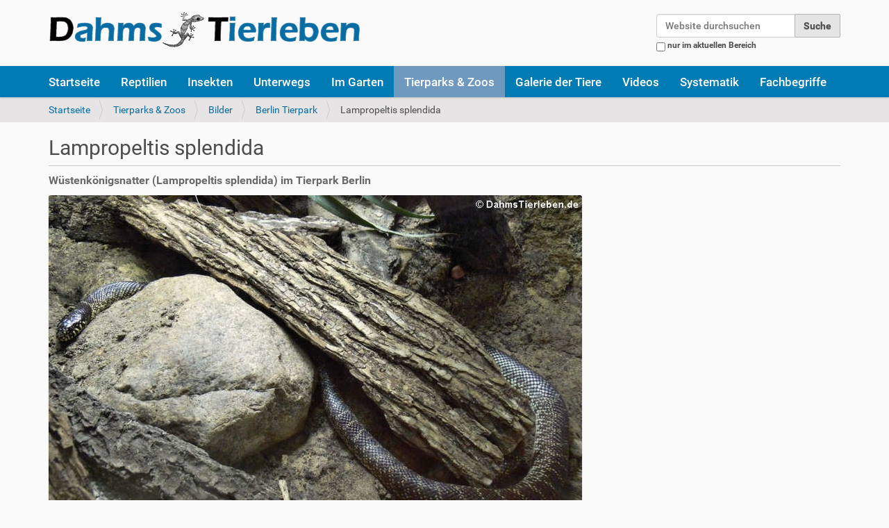

--- FILE ---
content_type: text/html;charset=utf-8
request_url: https://www.dahmstierleben.de/zoo/bilder/berlintierpark/lampropeltis-splendida.jpg/view
body_size: 5102
content:
<!DOCTYPE html>
<html xmlns="http://www.w3.org/1999/xhtml" lang="de" xml:lang="de">
  <head><meta http-equiv="Content-Type" content="text/html; charset=UTF-8" />
    <title>Lampropeltis splendida — DahmsTierleben</title>
    <link rel="shortcut icon" type="image/x-icon" href="/++theme++dt/barceloneta-favicon.ico" />
    <link rel="apple-touch-icon" href="/++theme++dt/barceloneta-apple-touch-icon.png" />
    <link rel="apple-touch-icon-precomposed" sizes="144x144" href="/++theme++dt/barceloneta-apple-touch-icon-144x144-precomposed.png" />
    <link rel="apple-touch-icon-precomposed" sizes="114x114" href="/++theme++dt/barceloneta-apple-touch-icon-114x114-precomposed.png" />
    <link rel="apple-touch-icon-precomposed" sizes="72x72" href="/++theme++dt/barceloneta-apple-touch-icon-72x72-precomposed.png" />
    <link rel="apple-touch-icon-precomposed" sizes="57x57" href="/++theme++dt/barceloneta-apple-touch-icon-57x57-precomposed.png" />
    <link rel="apple-touch-icon-precomposed" href="/++theme++dt/barceloneta-apple-touch-icon-precomposed.png" />
         
    <meta name="copyright" content="Dahmstierleben" /> 
    <meta name="description" content="Die Welt der Tiere - Zuhause und unterwegs Wir berichten über die Haltung unserer Reptilien und Insekten, von tierischen Erlebnissen unterwegs und zeigen Fotos von 2.800 verschiedenen Arten." /> 
    <meta name="keywords" content="Tierfotografie, Tiervideos, Reiseberichte, Zoobesuche, Reptilien, Terrarienbau, Insekten, Taxonomie, Metazoa" />
  <meta name="DC.description" content="Wüstenkönigsnatter (Lampropeltis splendida) im Tierpark Berlin" /><meta name="description" content="Wüstenkönigsnatter (Lampropeltis splendida) im Tierpark Berlin" /><meta name="DC.format" content="image/jpeg" /><meta name="DC.type" content="Bild" /><meta name="DC.date.modified" content="2022-02-06T10:42:19+01:00" /><meta name="DC.date.created" content="2020-12-22T23:38:18+01:00" /><meta name="DC.language" content="de" /><meta content="summary" name="twitter:card" /><meta content="Lampropeltis splendida" name="twitter:title" /><meta content="DahmsTierleben: Die Welt der Tiere - Zuhause und unterwegs" property="og:site_name" /><meta content="Lampropeltis splendida" property="og:title" /><meta content="website" property="og:type" /><meta content="@twitter@dahmstierleben.de" name="twitter:site" /><meta content="543328279085585" property="fb:app_id" /><meta content="https://www.facebook.com/wolf@dahmstierleben.de" property="og:article:publisher" /><meta content="Wüstenkönigsnatter (Lampropeltis splendida) im Tierpark Berlin" name="twitter:description" /><meta content="https://www.dahmstierleben.de/zoo/bilder/berlintierpark/lampropeltis-splendida.jpg/view" name="twitter:url" /><meta content="Wüstenkönigsnatter (Lampropeltis splendida) im Tierpark Berlin" property="og:description" /><meta content="https://www.dahmstierleben.de/zoo/bilder/berlintierpark/lampropeltis-splendida.jpg/view" property="og:url" /><meta content="https://www.dahmstierleben.de/@@site-logo/DahmsTierleben.png" name="twitter:image" /><meta content="https://www.dahmstierleben.de/@@site-logo/DahmsTierleben.png" property="og:image" /><meta content="image/png" property="og:image:type" /><meta name="viewport" content="width=device-width, initial-scale=1.0" /><meta name="generator" content="Plone - http://plone.com" /><link rel="canonical" href="https://www.dahmstierleben.de/zoo/bilder/berlintierpark/lampropeltis-splendida.jpg" /><link rel="search" href="https://www.dahmstierleben.de/@@search" title="Website durchsuchen" /><link rel="stylesheet" type="text/css" href="https://www.dahmstierleben.de/++plone++production/++unique++2023-10-20T09:34:12.724199/default.css" data-bundle="production" /><link rel="stylesheet" type="text/css" href="https://www.dahmstierleben.de/++resource++jquery.datatables/media/css/jquery.dataTables.css?version=None" data-bundle="datatables" /><link rel="stylesheet" type="text/css" href="https://www.dahmstierleben.de//++theme++dt/less/barceloneta-compiled.css" data-bundle="diazo" /><script type="text/javascript">PORTAL_URL = 'https://www.dahmstierleben.de';</script><script type="text/javascript" src="https://www.dahmstierleben.de/++plone++production/++unique++2023-10-20T09:34:12.724199/default.js" data-bundle="production"></script><script type="text/javascript" src="https://www.dahmstierleben.de/++resource++jquery.datatables.min.js?version=None" data-bundle="datatables"></script></head>
  <body id="visual-portal-wrapper" class="template-image_view portaltype-image site-DTv5 section-zoo subsection-bilder subsection-bilder-berlintierpark subsection-bilder-berlintierpark-lampropeltis-splendida.jpg icons-on thumbs-on frontend viewpermission-view userrole-anonymous pat-markspeciallinks" dir="ltr" data-i18ncatalogurl="https://www.dahmstierleben.de/plonejsi18n" data-pat-plone-modal="{&quot;actionOptions&quot;: {&quot;displayInModal&quot;: false}}" data-view-url="https://www.dahmstierleben.de/zoo/bilder/berlintierpark/lampropeltis-splendida.jpg/view" data-pat-tinymce="{&quot;loadingBaseUrl&quot;: &quot;https://www.dahmstierleben.de/++plone++static/components/tinymce-builded/js/tinymce&quot;, &quot;relatedItems&quot;: {&quot;sort_order&quot;: &quot;ascending&quot;, &quot;vocabularyUrl&quot;: &quot;https://www.dahmstierleben.de/@@getVocabulary?name=plone.app.vocabularies.Catalog&quot;, &quot;sort_on&quot;: &quot;sortable_title&quot;, &quot;folderTypes&quot;: [&quot;Folder&quot;, &quot;Large Plone Folder&quot;, &quot;Plone Site&quot;], &quot;rootPath&quot;: &quot;/DTv5&quot;}, &quot;prependToScalePart&quot;: &quot;/@@images/image/&quot;, &quot;linkAttribute&quot;: &quot;UID&quot;, &quot;prependToUrl&quot;: &quot;/resolveuid/&quot;, &quot;imageTypes&quot;: [&quot;Image&quot;], &quot;upload&quot;: {&quot;maxFiles&quot;: 1, &quot;currentPath&quot;: &quot;/zoo/bilder/berlintierpark&quot;, &quot;initialFolder&quot;: &quot;aa5ad1792019a75fcabd438339ce71c9&quot;, &quot;baseUrl&quot;: &quot;https://www.dahmstierleben.de&quot;, &quot;uploadMultiple&quot;: false, &quot;relativePath&quot;: &quot;@@fileUpload&quot;, &quot;showTitle&quot;: false}, &quot;tiny&quot;: {&quot;templates&quot;: {}, &quot;content_css&quot;: &quot;https://www.dahmstierleben.de/++plone++static/plone-compiled.css,https://www.dahmstierleben.de/++plone++static/tinymce-styles.css,https://www.dahmstierleben.de/++plone++static/components/tinymce-builded/js/tinymce/skins/lightgray/content.min.css,https://www.dahmstierleben.de/++theme++dt/less/barceloneta-compiled.css&quot;, &quot;external_plugins&quot;: {}, &quot;plugins&quot;: [&quot;plonelink&quot;, &quot;ploneimage&quot;, &quot;importcss&quot;, &quot;advlist&quot;, &quot;code&quot;, &quot;fullscreen&quot;, &quot;hr&quot;, &quot;lists&quot;, &quot;media&quot;, &quot;nonbreaking&quot;, &quot;noneditable&quot;, &quot;pagebreak&quot;, &quot;paste&quot;, &quot;preview&quot;, &quot;print&quot;, &quot;searchreplace&quot;, &quot;tabfocus&quot;, &quot;table&quot;, &quot;visualchars&quot;, &quot;wordcount&quot;], &quot;toolbar&quot;: &quot;ltr rtl | undo redo | styleselect | bold italic | alignleft aligncenter alignright alignjustify | bullist numlist outdent indent | unlink plonelink ploneimage&quot;, &quot;menubar&quot;: [&quot;edit&quot;, &quot;table&quot;, &quot;format&quot;, &quot;toolsview&quot;, &quot;insert&quot;], &quot;importcss_file_filter&quot;: &quot;https://www.dahmstierleben.de/++plone++static/tinymce-styles.css&quot;, &quot;menu&quot;: {&quot;insert&quot;: {&quot;items&quot;: &quot;link media | template hr&quot;, &quot;title&quot;: &quot;Insert&quot;}, &quot;format&quot;: {&quot;items&quot;: &quot;bold italic underline strikethrough superscript subscript | formats | removeformat&quot;, &quot;title&quot;: &quot;Format&quot;}, &quot;edit&quot;: {&quot;items&quot;: &quot;undo redo | cut copy paste pastetext | searchreplace textpattern selectall | textcolor&quot;, &quot;title&quot;: &quot;Edit&quot;}, &quot;table&quot;: {&quot;items&quot;: &quot;inserttable tableprops deletetable | cell row column&quot;, &quot;title&quot;: &quot;Table&quot;}, &quot;tools&quot;: {&quot;items&quot;: &quot;spellchecker charmap emoticons insertdatetime layer code&quot;, &quot;title&quot;: &quot;Tools&quot;}, &quot;view&quot;: {&quot;items&quot;: &quot;visualaid visualchars visualblocks preview fullpage fullscreen&quot;, &quot;title&quot;: &quot;View&quot;}}, &quot;browser_spellcheck&quot;: true, &quot;entity_encoding&quot;: &quot;raw&quot;, &quot;style_formats&quot;: [{&quot;items&quot;: [{&quot;title&quot;: &quot;Header 1&quot;, &quot;format&quot;: &quot;h1&quot;}, {&quot;title&quot;: &quot;Header 2&quot;, &quot;format&quot;: &quot;h2&quot;}, {&quot;title&quot;: &quot;Header 3&quot;, &quot;format&quot;: &quot;h3&quot;}, {&quot;title&quot;: &quot;Header 4&quot;, &quot;format&quot;: &quot;h4&quot;}, {&quot;title&quot;: &quot;Header 5&quot;, &quot;format&quot;: &quot;h5&quot;}, {&quot;title&quot;: &quot;Header 6&quot;, &quot;format&quot;: &quot;h6&quot;}], &quot;title&quot;: &quot;Headers&quot;}, {&quot;items&quot;: [{&quot;title&quot;: &quot;Paragraph&quot;, &quot;format&quot;: &quot;p&quot;}, {&quot;title&quot;: &quot;Blockquote&quot;, &quot;format&quot;: &quot;blockquote&quot;}, {&quot;title&quot;: &quot;Div&quot;, &quot;format&quot;: &quot;div&quot;}, {&quot;title&quot;: &quot;Pre&quot;, &quot;format&quot;: &quot;pre&quot;}], &quot;title&quot;: &quot;Block&quot;}, {&quot;items&quot;: [{&quot;title&quot;: &quot;Bold&quot;, &quot;icon&quot;: &quot;bold&quot;, &quot;format&quot;: &quot;bold&quot;}, {&quot;title&quot;: &quot;Italic&quot;, &quot;icon&quot;: &quot;italic&quot;, &quot;format&quot;: &quot;italic&quot;}, {&quot;title&quot;: &quot;Underline&quot;, &quot;icon&quot;: &quot;underline&quot;, &quot;format&quot;: &quot;underline&quot;}, {&quot;title&quot;: &quot;Strikethrough&quot;, &quot;icon&quot;: &quot;strikethrough&quot;, &quot;format&quot;: &quot;strikethrough&quot;}, {&quot;title&quot;: &quot;Superscript&quot;, &quot;icon&quot;: &quot;superscript&quot;, &quot;format&quot;: &quot;superscript&quot;}, {&quot;title&quot;: &quot;Subscript&quot;, &quot;icon&quot;: &quot;subscript&quot;, &quot;format&quot;: &quot;subscript&quot;}, {&quot;title&quot;: &quot;Code&quot;, &quot;icon&quot;: &quot;code&quot;, &quot;format&quot;: &quot;code&quot;}], &quot;title&quot;: &quot;Inline&quot;}, {&quot;items&quot;: [{&quot;title&quot;: &quot;Left&quot;, &quot;icon&quot;: &quot;alignleft&quot;, &quot;format&quot;: &quot;alignleft&quot;}, {&quot;title&quot;: &quot;Center&quot;, &quot;icon&quot;: &quot;aligncenter&quot;, &quot;format&quot;: &quot;aligncenter&quot;}, {&quot;title&quot;: &quot;Right&quot;, &quot;icon&quot;: &quot;alignright&quot;, &quot;format&quot;: &quot;alignright&quot;}, {&quot;title&quot;: &quot;Justify&quot;, &quot;icon&quot;: &quot;alignjustify&quot;, &quot;format&quot;: &quot;alignjustify&quot;}], &quot;title&quot;: &quot;Alignment&quot;}, {&quot;items&quot;: [{&quot;title&quot;: &quot;Listing&quot;, &quot;classes&quot;: &quot;listing&quot;, &quot;selector&quot;: &quot;table&quot;}], &quot;title&quot;: &quot;Tables&quot;}], &quot;resize&quot;: &quot;both&quot;, &quot;formats&quot;: {&quot;clearfix&quot;: {&quot;classes&quot;: &quot;clearfix&quot;, &quot;block&quot;: &quot;div&quot;}, &quot;discreet&quot;: {&quot;inline&quot;: &quot;span&quot;, &quot;classes&quot;: &quot;discreet&quot;}}, &quot;importcss_append&quot;: true, &quot;extended_valid_elements&quot;: &quot;script[language|type|src]&quot;}, &quot;base_url&quot;: &quot;https://www.dahmstierleben.de/zoo/bilder/berlintierpark/lampropeltis-splendida.jpg&quot;}" data-pat-markspeciallinks="{&quot;external_links_open_new_window&quot;: &quot;True&quot;,&quot;mark_special_links&quot;: &quot;False&quot;}" data-portal-url="https://www.dahmstierleben.de" data-pat-pickadate="{&quot;date&quot;: {&quot;selectYears&quot;: 200}, &quot;time&quot;: {&quot;interval&quot;: 5 } }" data-base-url="https://www.dahmstierleben.de/zoo/bilder/berlintierpark/lampropeltis-splendida.jpg"><div class="outer-wrapper">
      <header id="content-header">
        <div class="container">
          
      <div id="portal-header">
    <a id="portal-logo" title="DahmsTierleben" href="https://www.dahmstierleben.de">
    <img src="https://www.dahmstierleben.de/@@site-logo/DahmsTierleben.png" alt="DahmsTierleben: Die Welt der Tiere - Zuhause und unterwegs" title="DahmsTierleben: Die Welt der Tiere - Zuhause und unterwegs" /></a>

<div id="portal-searchbox">

    <form id="searchGadget_form" action="https://www.dahmstierleben.de/@@search" role="search" data-pat-livesearch="ajaxUrl:https://www.dahmstierleben.de/@@ajax-search" class="pat-livesearch">

        <div class="LSBox">
        <label class="hiddenStructure" for="searchGadget">Website durchsuchen</label>

        <input name="SearchableText" type="text" size="18" id="searchGadget" title="Website durchsuchen" placeholder="Website durchsuchen" class="searchField" />

        <input class="searchButton" type="submit" value="Suche" />

        <div class="searchSection">
            <input id="searchbox_currentfolder_only" class="noborder" type="checkbox" name="path" value="/DTv5/zoo/bilder/berlintierpark" />
            <label for="searchbox_currentfolder_only" style="cursor: pointer">nur im aktuellen Bereich</label>
        </div>
        </div>
    </form>

    <div id="portal-advanced-search" class="hiddenStructure">
        <a href="https://www.dahmstierleben.de/@@search">Erweiterte Suche…</a>
    </div>

</div>

<div id="portal-anontools">
  
</div>



</div>

<script type="text/javascript" src="//platform-api.sharethis.com/js/sharethis.js#property=5a76cc6887331000110e4b16&amp;product=custom-share-buttons" async="async"></script>
    
          
        </div>
      </header>
      <div id="mainnavigation-wrapper">
        <div id="mainnavigation">

  <p class="hiddenStructure">Sektionen</p>
  <nav class="plone-navbar" id="portal-globalnav-wrapper">
    <div class="container">
      <div class="plone-navbar-header">
        <button type="button" class="plone-navbar-toggle" data-toggle="collapse" data-target="#portal-globalnav-collapse">
          <span class="sr-only">Toggle navigation</span>
          <span class="icon-bar"></span>
          <span class="icon-bar"></span>
          <span class="icon-bar"></span>
        </button>
      </div>

      <div class="plone-collapse plone-navbar-collapse" id="portal-globalnav-collapse">
        <ul class="plone-nav plone-navbar-nav" id="portal-globalnav">
            
              <li id="portaltab-index_html">
                  <a href="https://www.dahmstierleben.de" title="">Startseite</a>
              </li>
            
              <li id="portaltab-reptilien">
                  <a href="https://www.dahmstierleben.de/reptilien" title="Unsere Reptilien">Reptilien</a>
              </li>
            
              <li id="portaltab-insekten">
                  <a href="https://www.dahmstierleben.de/insekten" title="Unsere Insekten">Insekten</a>
              </li>
            
              <li id="portaltab-unterwegs">
                  <a href="https://www.dahmstierleben.de/unterwegs" title="Reisen und Ausflüge">Unterwegs</a>
              </li>
            
              <li id="portaltab-garten">
                  <a href="https://www.dahmstierleben.de/garten" title="Artenvielfalt im Garten">Im Garten</a>
              </li>
            
              <li id="portaltab-zoo" class="selected">
                  <a href="https://www.dahmstierleben.de/zoo" title="Zoos und zoologischen Einrichtungen">Tierparks &amp; Zoos</a>
              </li>
            
              <li id="portaltab-galerien">
                  <a href="https://www.dahmstierleben.de/galerien" title="Bilder von mehr als 3.200 Arten und Unterarten">Galerie der Tiere</a>
              </li>
            
              <li id="portaltab-videos">
                  <a href="https://www.dahmstierleben.de/videos" title="Bewegte Bilder von DahmsTierleben">Videos</a>
              </li>
            
              <li id="portaltab-systematik">
                  <a href="https://www.dahmstierleben.de/systematik" title="Die Systematik der Lebewesen">Systematik</a>
              </li>
            
              <li id="portaltab-fachbegriffe">
                  <a href="https://www.dahmstierleben.de/fachbegriffe" title="Erläuterungen und ergänzende Informationen">Fachbegriffe</a>
              </li>
            
        </ul>
      </div>
    </div>
  </nav>


</div>
      </div>
      
      <div id="above-content-wrapper">
          <section id="viewlet-above-content"><nav id="portal-breadcrumbs" class="plone-breadcrumb">
  <div class="container">
    <span id="breadcrumbs-you-are-here" class="hiddenStructure">Sie sind hier:</span>
    <ol aria-labelledby="breadcrumbs-you-are-here">
      <li id="breadcrumbs-home">
        <a href="https://www.dahmstierleben.de">Startseite</a>
      </li>
      <li id="breadcrumbs-1">
        
          <a href="https://www.dahmstierleben.de/zoo">Tierparks &amp; Zoos</a>
          
        
      </li>
      <li id="breadcrumbs-2">
        
          <a href="https://www.dahmstierleben.de/zoo/bilder">Bilder</a>
          
        
      </li>
      <li id="breadcrumbs-3">
        
          <a href="https://www.dahmstierleben.de/zoo/bilder/berlintierpark">Berlin Tierpark</a>
          
        
      </li>
      <li id="breadcrumbs-4">
        
          
          <span id="breadcrumbs-current">Lampropeltis splendida</span>
        
      </li>
    </ol>
  </div>
</nav>
</section>
      </div>
      <div class="container">
        <div class="row">
          <aside id="global_statusmessage">
      

      <div>
      </div>
    </aside>
        </div>
        <main id="main-container" class="row row-offcanvas row-offcanvas-right">
          <div id="column1-container">
          </div>
          

    

    <div class="col-xs-12 col-sm-12">
      <div class="row">
        <div class="col-xs-12 col-sm-12">
          <article id="content">

          

          <header>
            <div id="viewlet-above-content-title"><span id="social-tags-body" style="display: none" itemscope="" itemtype="http://schema.org/WebPage">
  <span itemprop="name">Lampropeltis splendida</span>
  <span itemprop="description">Wüstenkönigsnatter (Lampropeltis splendida) im Tierpark Berlin</span>
  <span itemprop="url">https://www.dahmstierleben.de/zoo/bilder/berlintierpark/lampropeltis-splendida.jpg/view</span>
  <span itemprop="image">https://www.dahmstierleben.de/@@site-logo/DahmsTierleben.png</span>
</span>
</div>
            
                <h1 class="documentFirstHeading">Lampropeltis splendida</h1>
            
            <div id="viewlet-below-content-title"></div>

            
                <div class="documentDescription description">Wüstenkönigsnatter (Lampropeltis splendida) im Tierpark Berlin</div>
            
          </header>

          <section id="viewlet-above-content-body"></section>
          <section id="content-core">
            

  <figure class="image-product">
    <a class="discreet" href="https://www.dahmstierleben.de/zoo/bilder/berlintierpark/lampropeltis-splendida.jpg/image_view_fullscreen">
    <img src="https://www.dahmstierleben.de/zoo/bilder/berlintierpark/lampropeltis-splendida.jpg/@@images/1b9b6f4a-7a96-4f73-b75e-c497ab12f5e7.jpeg" alt="Lampropeltis splendida" title="Lampropeltis splendida" height="511" width="768" />
    <figcaption class="discreet">
      <strong class="sr-only">Zeige Bild in voller Größe…</strong>
      <span>Größe: 84KB</span>
    </figcaption>
    </a>
  </figure>


          </section>
          <section id="viewlet-below-content-body">



    <div class="visualClear"><!-- --></div>

    <div class="documentActions">
        

        

    </div>

</section>

          
        </article>
        </div>
      </div>
      <footer class="row">
        <div class="col-xs-12 col-sm-12">
          <div id="viewlet-below-content">




</div>
        </div>
      </footer>
    </div>
  
          <div id="column2-container">
          </div>
        </main><!--/row-->
      </div><!--/container-->
    </div><!--/outer-wrapper --><footer id="portal-footer-wrapper">
      <div class="container" id="portal-footer">
      <section class="portlet portletClassic" id="portal-footer-signature">
 

<div><a href="sitemap">Übersicht</a> | <a href="datenschutz">Datenschutz</a> | <a href="impressum">Impressum</a> | <a href="contact-info">Kontakt</a><br />© <span>2025</span> DahmsTierleben.de</div>


<div><img class="imghide" src="//c.andyhoppe.com/1379021081" alt="Besucher" /></div>

<div><a title="Flaggen" href="https://s04.flagcounter.com/more/9WI"><img class="imghide" src="https://s04.flagcounter.com/count/9WI/bg=FFFFFF/txt=000000/border=CCCCCC/columns=2/maxflags=12/viewers=0/labels=0/" alt="free counters" /></a></div>



</section>

    </div>
    </footer></body>
</html>

--- FILE ---
content_type: text/css; charset=utf-8
request_url: https://www.dahmstierleben.de//++theme++dt/less/barceloneta-compiled.css
body_size: 24847
content:
@font-face {
  font-family: 'Roboto';
  src: url('less/roboto/roboto-light.eot');
  src: local('Roboto Light'), url('less/roboto/roboto-light.eot?#iefix') format('embedded-opentype'), url('less/roboto/roboto-light.woff') format('woff'), url('less/roboto/roboto-light.ttf') format('truetype'), url('less/roboto/roboto-light.svg') format('svg');
  font-weight: 300;
  font-style: normal;
}
@font-face {
  font-family: 'Roboto';
  src: url('less/roboto/roboto-lightitalic.eot');
  src: local('Roboto Light Italic'), url('less/roboto/roboto-lightitalic.eot?#iefix') format('embedded-opentype'), url('less/roboto/roboto-lightitalic.woff') format('woff'), url('less/roboto/roboto-lightitalic.ttf') format('truetype'), url('less/roboto/roboto-lightitalic.svg') format('svg');
  font-weight: 300;
  font-style: italic;
}
@font-face {
  font-family: 'Roboto';
  src: url('less/roboto/roboto-regular.eot');
  src: local('Roboto Regular'), url('less/roboto/roboto-regular.eot?#iefix') format('embedded-opentype'), url('less/roboto/roboto-regular.woff') format('woff'), url('less/roboto/roboto-regular.ttf') format('truetype'), url('less/roboto/roboto-regular.svg') format('svg');
  font-weight: 400;
  font-style: normal;
}
@font-face {
  font-family: 'Roboto';
  src: url('less/roboto/roboto-italic.eot');
  src: local('Roboto Italic'), url('less/roboto/roboto-italic.eot?#iefix') format('embedded-opentype'), url('less/roboto/roboto-italic.woff') format('woff'), url('less/roboto/roboto-italic.ttf') format('truetype'), url('less/roboto/roboto-italic.svg') format('svg');
  font-weight: 400;
  font-style: italic;
}
@font-face {
  font-family: 'Roboto';
  src: url('less/roboto/roboto-medium.eot');
  src: local('Roboto Medium'), url('less/roboto/roboto-medium.eot?#iefix') format('embedded-opentype'), url('less/roboto/roboto-medium.woff') format('woff'), url('less/roboto/roboto-medium.ttf') format('truetype'), url('less/roboto/roboto-medium.svg') format('svg');
  font-weight: 500;
  font-style: normal;
}
@font-face {
  font-family: 'Roboto';
  src: url('less/roboto/roboto-mediumitalic.eot');
  src: local('Roboto Medium Italic'), url('less/roboto/roboto-mediumitalic.eot?#iefix') format('embedded-opentype'), url('less/roboto/roboto-mediumitalic.woff') format('woff'), url('less/roboto/roboto-mediumitalic.ttf') format('truetype'), url('less/roboto/roboto-mediumitalic.svg') format('svg');
  font-weight: 500;
  font-style: italic;
}
@font-face {
  font-family: 'Roboto';
  src: url('less/roboto/roboto-bold.eot');
  src: local('Roboto Bold'), url('less/roboto/roboto-bold.eot?#iefix') format('embedded-opentype'), url('less/roboto/roboto-bold.woff') format('woff'), url('less/roboto/roboto-bold.ttf') format('truetype'), url('less/roboto/roboto-bold.svg') format('svg');
  font-weight: 700;
  font-style: normal;
}
@font-face {
  font-family: 'Roboto';
  src: url('less/roboto/roboto-bolditalic.eot');
  src: local('Roboto Bold Italic'), url('less/roboto/roboto-bolditalic.eot?#iefix') format('embedded-opentype'), url('less/roboto/roboto-bolditalic.woff') format('woff'), url('less/roboto/roboto-bolditalic.ttf') format('truetype'), url('less/roboto/roboto-bolditalic.svg') format('svg');
  font-weight: 700;
  font-style: italic;
}
@font-face {
  font-family: 'Roboto Condensed';
  src: url('less/roboto/robotocondensed-light.eot');
  src: local('Roboto Condensed Light'), url('less/roboto/robotocondensed-light.eot?#iefix') format('embedded-opentype'), url('less/roboto/robotocondensed-light.woff') format('woff'), url('less/roboto/robotocondensed-light.ttf') format('truetype'), url('less/roboto/robotocondensed-light.svg') format('svg');
  font-weight: 300;
  font-style: normal;
}
@font-face {
  font-family: 'Roboto Condensed';
  src: url('less/roboto/robotocondensed-lightitalic.eot');
  src: local('Roboto Condensed Thin Italic'), url('less/roboto/robotocondensed-lightitalic.eot?#iefix') format('embedded-opentype'), url('less/roboto/robotocondensed-lightitalic.woff') format('woff'), url('less/roboto/robotocondensed-lightitalic.ttf') format('truetype'), url('less/roboto/robotocondensed-lightitalic.svg') format('svg');
  font-weight: 300;
  font-style: italic;
}
/*! normalize.css v3.0.1 | MIT License | git.io/normalize */
/* line 9, https://www.dahmstierleben.de/++theme++dt/less/normalize.plone.less */
html {
  font-family: sans-serif;
  -ms-text-size-adjust: 100%;
  -webkit-text-size-adjust: 100%;
}
/* line 19, https://www.dahmstierleben.de/++theme++dt/less/normalize.plone.less */
body {
  margin: 0;
}
/* line 32, https://www.dahmstierleben.de/++theme++dt/less/normalize.plone.less */
article,
aside,
details,
figcaption,
figure,
footer,
header,
main,
nav,
section,
summary {
  display: block;
}
/* line 51, https://www.dahmstierleben.de/++theme++dt/less/normalize.plone.less */
audio,
canvas,
progress,
video {
  display: inline-block;
  vertical-align: baseline;
}
/* line 64, https://www.dahmstierleben.de/++theme++dt/less/normalize.plone.less */
audio:not([controls]) {
  display: none;
  height: 0;
}
/* line 74, https://www.dahmstierleben.de/++theme++dt/less/normalize.plone.less */
[hidden],
template {
  display: none;
}
/* line 86, https://www.dahmstierleben.de/++theme++dt/less/normalize.plone.less */
a {
  background: transparent;
}
/* line 94, https://www.dahmstierleben.de/++theme++dt/less/normalize.plone.less */
a:active,
a:hover {
  outline: 0;
}
/* line 106, https://www.dahmstierleben.de/++theme++dt/less/normalize.plone.less */
abbr[title] {
  border-bottom: 1px dotted;
}
/* line 114, https://www.dahmstierleben.de/++theme++dt/less/normalize.plone.less */
b,
strong {
  font-weight: bold;
}
/* line 123, https://www.dahmstierleben.de/++theme++dt/less/normalize.plone.less */
dfn {
  font-style: italic;
}
/* line 132, https://www.dahmstierleben.de/++theme++dt/less/normalize.plone.less */
h1 {
  font-size: 2em;
  margin: 0.67em 0;
}
/* line 141, https://www.dahmstierleben.de/++theme++dt/less/normalize.plone.less */
mark {
  background: #ff0;
  color: #000;
}
/* line 150, https://www.dahmstierleben.de/++theme++dt/less/normalize.plone.less */
small {
  font-size: 80%;
}
/* line 158, https://www.dahmstierleben.de/++theme++dt/less/normalize.plone.less */
sub,
sup {
  font-size: 75%;
  line-height: 0;
  position: relative;
  vertical-align: baseline;
}
/* line 166, https://www.dahmstierleben.de/++theme++dt/less/normalize.plone.less */
sup {
  top: -0.5em;
}
/* line 170, https://www.dahmstierleben.de/++theme++dt/less/normalize.plone.less */
sub {
  bottom: -0.25em;
}
/* line 181, https://www.dahmstierleben.de/++theme++dt/less/normalize.plone.less */
img {
  border: 0;
}
/* line 189, https://www.dahmstierleben.de/++theme++dt/less/normalize.plone.less */
svg:not(:root) {
  overflow: hidden;
}
/* line 200, https://www.dahmstierleben.de/++theme++dt/less/normalize.plone.less */
figure {
  margin: 1em 40px;
}
/* line 208, https://www.dahmstierleben.de/++theme++dt/less/normalize.plone.less */
hr {
  -moz-box-sizing: content-box;
  box-sizing: content-box;
  height: 0;
}
/* line 218, https://www.dahmstierleben.de/++theme++dt/less/normalize.plone.less */
pre {
  overflow: auto;
}
/* line 226, https://www.dahmstierleben.de/++theme++dt/less/normalize.plone.less */
code,
kbd,
pre,
samp {
  font-family: monospace, monospace;
  font-size: 1em;
}
/* line 249, https://www.dahmstierleben.de/++theme++dt/less/normalize.plone.less */
button,
input,
optgroup,
select,
textarea {
  color: inherit;
  font: inherit;
  margin: 0;
}
/* line 263, https://www.dahmstierleben.de/++theme++dt/less/normalize.plone.less */
button {
  overflow: visible;
}
/* line 274, https://www.dahmstierleben.de/++theme++dt/less/normalize.plone.less */
button,
select {
  text-transform: none;
}
/* line 287, https://www.dahmstierleben.de/++theme++dt/less/normalize.plone.less */
button,
html input[type="button"],
input[type="reset"],
input[type="submit"] {
  -webkit-appearance: button;
  cursor: pointer;
}
/* line 299, https://www.dahmstierleben.de/++theme++dt/less/normalize.plone.less */
button[disabled],
html input[disabled] {
  cursor: default;
}
/* line 308, https://www.dahmstierleben.de/++theme++dt/less/normalize.plone.less */
button::-moz-focus-inner,
input::-moz-focus-inner {
  border: 0;
  padding: 0;
}
/* line 319, https://www.dahmstierleben.de/++theme++dt/less/normalize.plone.less */
input {
  line-height: normal;
}
/* line 331, https://www.dahmstierleben.de/++theme++dt/less/normalize.plone.less */
input[type="checkbox"],
input[type="radio"] {
  box-sizing: border-box;
  padding: 0;
}
/* line 343, https://www.dahmstierleben.de/++theme++dt/less/normalize.plone.less */
input[type="number"]::-webkit-inner-spin-button,
input[type="number"]::-webkit-outer-spin-button {
  height: auto;
}
/* line 354, https://www.dahmstierleben.de/++theme++dt/less/normalize.plone.less */
input[type="search"] {
  -webkit-appearance: textfield;
  -moz-box-sizing: content-box;
  -webkit-box-sizing: content-box;
  box-sizing: content-box;
}
/* line 367, https://www.dahmstierleben.de/++theme++dt/less/normalize.plone.less */
input[type="search"]::-webkit-search-cancel-button,
input[type="search"]::-webkit-search-decoration {
  -webkit-appearance: none;
}
/* line 376, https://www.dahmstierleben.de/++theme++dt/less/normalize.plone.less */
fieldset {
  border: 1px solid #c0c0c0;
  margin: 0 2px;
  padding: 0.35em 0.625em 0.75em;
}
/* line 387, https://www.dahmstierleben.de/++theme++dt/less/normalize.plone.less */
legend {
  border: 0;
  padding: 0;
}
/* line 396, https://www.dahmstierleben.de/++theme++dt/less/normalize.plone.less */
textarea {
  overflow: auto;
}
/* line 405, https://www.dahmstierleben.de/++theme++dt/less/normalize.plone.less */
optgroup {
  font-weight: bold;
}
/* line 416, https://www.dahmstierleben.de/++theme++dt/less/normalize.plone.less */
table {
  border-collapse: collapse;
  border-spacing: 0;
}
/* line 421, https://www.dahmstierleben.de/++theme++dt/less/normalize.plone.less */
td,
th {
  padding: 0;
}
@media print {
  /* line 8, https://www.dahmstierleben.de/++theme++dt/less/print.plone.less */
  * {
    text-shadow: none !important;
    color: #000 !important;
    background: transparent !important;
    box-shadow: none !important;
  }
  /* line 15, https://www.dahmstierleben.de/++theme++dt/less/print.plone.less */
  a,
  a:visited {
    text-decoration: underline;
  }
  /* line 20, https://www.dahmstierleben.de/++theme++dt/less/print.plone.less */
  a[href]:after {
    content: " (" attr(href) ")";
  }
  /* line 24, https://www.dahmstierleben.de/++theme++dt/less/print.plone.less */
  abbr[title]:after {
    content: " (" attr(title) ")";
  }
  /* line 29, https://www.dahmstierleben.de/++theme++dt/less/print.plone.less */
  a[href^="javascript:"]:after,
  a[href^="#"]:after {
    content: "";
  }
  /* line 34, https://www.dahmstierleben.de/++theme++dt/less/print.plone.less */
  pre,
  blockquote {
    border: 1px solid #999;
    page-break-inside: avoid;
  }
  /* line 40, https://www.dahmstierleben.de/++theme++dt/less/print.plone.less */
  thead {
    display: table-header-group;
  }
  /* line 44, https://www.dahmstierleben.de/++theme++dt/less/print.plone.less */
  tr,
  img {
    page-break-inside: avoid;
  }
  /* line 49, https://www.dahmstierleben.de/++theme++dt/less/print.plone.less */
  img {
    max-width: 100% !important;
  }
  /* line 53, https://www.dahmstierleben.de/++theme++dt/less/print.plone.less */
  p,
  h2,
  h3 {
    orphans: 3;
    widows: 3;
  }
  /* line 60, https://www.dahmstierleben.de/++theme++dt/less/print.plone.less */
  h2,
  h3 {
    page-break-after: avoid;
  }
  /* line 67, https://www.dahmstierleben.de/++theme++dt/less/print.plone.less */
  select {
    background: #fff !important;
  }
  /* line 72, https://www.dahmstierleben.de/++theme++dt/less/print.plone.less */
  .navbar {
    display: none;
  }
  /* line 76, https://www.dahmstierleben.de/++theme++dt/less/print.plone.less */
  .table td,
  .table th {
    background-color: #fff !important;
  }
  /* line 83, https://www.dahmstierleben.de/++theme++dt/less/print.plone.less */
  .btn > .caret,
  .dropup > .btn > .caret {
    border-top-color: #000 !important;
  }
  /* line 87, https://www.dahmstierleben.de/++theme++dt/less/print.plone.less */
  .label {
    border: 1px solid #000;
  }
  /* line 91, https://www.dahmstierleben.de/++theme++dt/less/print.plone.less */
  .table {
    border-collapse: collapse !important;
  }
  /* line 95, https://www.dahmstierleben.de/++theme++dt/less/print.plone.less */
  .table-bordered th,
  .table-bordered td {
    border: 1px solid #ddd !important;
  }
  /* line 101, https://www.dahmstierleben.de/++theme++dt/less/print.plone.less */
  #portal-searchbox {
    display: None;
  }
  /* line 105, https://www.dahmstierleben.de/++theme++dt/less/print.plone.less */
  #portal-personaltools {
    display: None;
  }
  /* line 109, https://www.dahmstierleben.de/++theme++dt/less/print.plone.less */
  #portal-breadcrumbs {
    display: None;
  }
}
/* line 4, https://www.dahmstierleben.de/++theme++dt/less/scaffolding.plone.less */
* {
  -webkit-box-sizing: border-box;
  -moz-box-sizing: border-box;
  box-sizing: border-box;
}
/* line 7, https://www.dahmstierleben.de/++theme++dt/less/scaffolding.plone.less */
*:before,
*:after {
  -webkit-box-sizing: border-box;
  -moz-box-sizing: border-box;
  box-sizing: border-box;
}
/* line 14, https://www.dahmstierleben.de/++theme++dt/less/scaffolding.plone.less */
html {
  font-size: 62.5%;
  -webkit-tap-highlight-color: rgba(0, 0, 0, 0);
}
/* line 19, https://www.dahmstierleben.de/++theme++dt/less/scaffolding.plone.less */
body {
  font-family: "Roboto", "Helvetica Neue", Helvetica, Arial, sans-serif;
  font-size: 14px;
  font-weight: 500;
  line-height: 1.42857143;
  color: #4d4d4d;
  background-color: #fafafa;
  -webkit-font-smoothing: antialiased;
  -moz-osx-font-smoothing: grayscale;
}
/* line 31, https://www.dahmstierleben.de/++theme++dt/less/scaffolding.plone.less */
input,
button,
select,
textarea {
  font-family: inherit;
  font-size: inherit;
  line-height: inherit;
}
/* line 43, https://www.dahmstierleben.de/++theme++dt/less/scaffolding.plone.less */
a {
  color: #007bb3;
  text-decoration: none;
}
/* line 47, https://www.dahmstierleben.de/++theme++dt/less/scaffolding.plone.less */
a:hover,
a:focus {
  color: #004666;
  text-decoration: underline;
}
/* line 53, https://www.dahmstierleben.de/++theme++dt/less/scaffolding.plone.less */
a:focus {
  outline: thin dotted;
  outline: 5px auto -webkit-focus-ring-color;
  outline-offset: -2px;
}
/* line 60, https://www.dahmstierleben.de/++theme++dt/less/scaffolding.plone.less */
figure {
  margin: 0;
}
/* line 67, https://www.dahmstierleben.de/++theme++dt/less/scaffolding.plone.less */
img {
  vertical-align: middle;
}
/* line 74, https://www.dahmstierleben.de/++theme++dt/less/scaffolding.plone.less */
hr {
  margin-top: 20px;
  margin-bottom: 20px;
  border: 0;
  border-top: 1px solid #cccccc;
}
/* line 86, https://www.dahmstierleben.de/++theme++dt/less/scaffolding.plone.less */
.sr-only,
.hiddenStructure,
.crud-form .header-select {
  position: absolute;
  width: 1px;
  height: 1px;
  margin: -1px;
  padding: 0;
  overflow: hidden;
  clip: rect(0, 0, 0, 0);
  border: 0;
  color: #fff;
  background-color: #000;
}
/* line 99, https://www.dahmstierleben.de/++theme++dt/less/scaffolding.plone.less */
.sr-only a,
.hiddenStructure a {
  color: #fff;
  background-color: #000;
}
/* line 109, https://www.dahmstierleben.de/++theme++dt/less/scaffolding.plone.less */
.sr-only-focusable:active,
.sr-only-focusable:focus {
  position: static;
  width: auto;
  height: auto;
  margin: 0;
  overflow: visible;
  clip: auto;
}
/* line 4, https://www.dahmstierleben.de/++theme++dt/less/type.plone.less */
body {
  word-wrap: break-word;
}
/* line 7, https://www.dahmstierleben.de/++theme++dt/less/type.plone.less */
h1,
h2,
h3,
h4,
h5,
h6 {
  font-family: inherit;
  font-weight: 400;
  line-height: 1.1;
  color: inherit;
}
/* line 14, https://www.dahmstierleben.de/++theme++dt/less/type.plone.less */
h1,
h2,
h3 {
  margin-top: 20px;
  margin-bottom: 10px;
}
/* line 17, https://www.dahmstierleben.de/++theme++dt/less/type.plone.less */
h1 a:hover,
h2 a:hover,
h3 a:hover,
h1 a:focus,
h2 a:focus,
h3 a:focus {
  text-decoration: none;
  border-bottom: 2px #004666 solid;
}
/* line 19, https://www.dahmstierleben.de/++theme++dt/less/type.plone.less */
h4,
h5,
h6 {
  margin-top: 10px;
  margin-bottom: 10px;
}
/* line 24, https://www.dahmstierleben.de/++theme++dt/less/type.plone.less */
h1 {
  font-size: 30px;
}
/* line 25, https://www.dahmstierleben.de/++theme++dt/less/type.plone.less */
h2 {
  font-size: 25px;
}
/* line 26, https://www.dahmstierleben.de/++theme++dt/less/type.plone.less */
h3 {
  font-size: 17px;
}
/* line 27, https://www.dahmstierleben.de/++theme++dt/less/type.plone.less */
h4 {
  font-size: 16px;
}
/* line 28, https://www.dahmstierleben.de/++theme++dt/less/type.plone.less */
h5 {
  font-size: 14px;
}
/* line 29, https://www.dahmstierleben.de/++theme++dt/less/type.plone.less */
h6 {
  font-size: 12px;
}
/* line 32, https://www.dahmstierleben.de/++theme++dt/less/type.plone.less */
p {
  margin: 0 0 10px;
}
/* line 34, https://www.dahmstierleben.de/++theme++dt/less/type.plone.less */
.documentDescription {
  font-size: 16px;
  font-weight: 700;
  color: #696969;
  margin-bottom: 10px;
}
/* line 42, https://www.dahmstierleben.de/++theme++dt/less/type.plone.less */
small {
  font-size: 85%;
}
/* line 43, https://www.dahmstierleben.de/++theme++dt/less/type.plone.less */
cite {
  font-style: normal;
}
/* line 44, https://www.dahmstierleben.de/++theme++dt/less/type.plone.less */
mark {
  background-color: #ebd380;
  padding: .2em;
}
/* line 45, https://www.dahmstierleben.de/++theme++dt/less/type.plone.less */
.discreet {
  color: #696969;
  font-weight: 400;
}
/* line 46, https://www.dahmstierleben.de/++theme++dt/less/type.plone.less */
.documentByLine {
  color: #696969;
  font-weight: 400;
  margin-bottom: 10px;
}
/* line 49, https://www.dahmstierleben.de/++theme++dt/less/type.plone.less */
.documentFirstHeading {
  padding-bottom: 9px;
  margin: 0 0 10px;
  border-bottom: 1px solid #cccccc;
}
/* line 56, https://www.dahmstierleben.de/++theme++dt/less/type.plone.less */
ul,
ol {
  margin-top: 0;
  margin-bottom: 10px;
}
/* line 60, https://www.dahmstierleben.de/++theme++dt/less/type.plone.less */
ul ul,
ol ul,
ul ol,
ol ol {
  margin-bottom: 0;
}
/* line 66, https://www.dahmstierleben.de/++theme++dt/less/type.plone.less */
dl {
  margin-top: 0;
  margin-bottom: 20px;
}
/* line 70, https://www.dahmstierleben.de/++theme++dt/less/type.plone.less */
dt,
dd {
  line-height: 1.42857143;
}
/* line 71, https://www.dahmstierleben.de/++theme++dt/less/type.plone.less */
dt {
  font-weight: bold;
}
/* line 72, https://www.dahmstierleben.de/++theme++dt/less/type.plone.less */
dd {
  margin-left: 0;
}
/* line 75, https://www.dahmstierleben.de/++theme++dt/less/type.plone.less */
abbr[title],
abbr[data-original-title] {
  cursor: help;
  border-bottom: 1px dotted #777777;
}
/* line 81, https://www.dahmstierleben.de/++theme++dt/less/type.plone.less */
address {
  margin-bottom: 20px;
  font-style: normal;
  line-height: 1.42857143;
}
/* line 89, https://www.dahmstierleben.de/++theme++dt/less/type.plone.less */
.pull-right {
  float: right !important;
}
/* line 92, https://www.dahmstierleben.de/++theme++dt/less/type.plone.less */
.pull-left {
  float: left !important;
}
/* line 4, https://www.dahmstierleben.de/++theme++dt/less/code.plone.less */
code,
kbd,
pre,
samp {
  font-family: Menlo, Monaco, Consolas, "Courier New", monospace;
}
/* line 11, https://www.dahmstierleben.de/++theme++dt/less/code.plone.less */
code {
  padding: 2px 4px;
  font-size: 90%;
  color: #c7254e;
  background-color: #f9f2f4;
  border-radius: 4px;
}
/* line 19, https://www.dahmstierleben.de/++theme++dt/less/code.plone.less */
kbd {
  padding: 2px 4px;
  font-size: 90%;
  color: #ffffff;
  background-color: #333333;
  border-radius: 2px;
  box-shadow: inset 0 -1px 0 rgba(0, 0, 0, 0.25);
}
/* line 29, https://www.dahmstierleben.de/++theme++dt/less/code.plone.less */
pre {
  display: block;
  padding: 10px;
  margin: 0 0 10px;
  font-size: 13px;
  line-height: 1.42857143;
  word-break: break-all;
  word-wrap: break-word;
  color: #4d4d4d;
  background-color: #f5f5f5;
  border: 1px solid #cccccc;
  border-radius: 4px;
}
/* line 43, https://www.dahmstierleben.de/++theme++dt/less/code.plone.less */
pre code {
  padding: 0;
  font-size: inherit;
  color: inherit;
  white-space: pre-wrap;
  background-color: transparent;
  border-radius: 0;
}
/* line 8, https://www.dahmstierleben.de/++theme++dt/less/grid.plone.less */
.container {
  margin-right: auto;
  margin-left: auto;
  padding-left: 15px;
  padding-right: 15px;
}
@media (min-width: 768px) {
  /* line 11, https://www.dahmstierleben.de/++theme++dt/less/grid.plone.less */
  .container {
    width: 750px;
  }
}
@media (min-width: 992px) {
  /* line 14, https://www.dahmstierleben.de/++theme++dt/less/grid.plone.less */
  .container {
    width: 970px;
  }
}
@media (min-width: 1200px) {
  /* line 17, https://www.dahmstierleben.de/++theme++dt/less/grid.plone.less */
  .container {
    width: 1170px;
  }
}
/* line 24, https://www.dahmstierleben.de/++theme++dt/less/grid.plone.less */
.container-fluid {
  margin-right: auto;
  margin-left: auto;
  padding-left: 15px;
  padding-right: 15px;
}
/* line 30, https://www.dahmstierleben.de/++theme++dt/less/grid.plone.less */
.row {
  margin-left: -15px;
  margin-right: -15px;
}
/* line 4, https://www.dahmstierleben.de/++theme++dt/less/mixin.clearfix.plone.less */
.row:before,
.row:after {
  content: " ";
  display: table;
}
/* line 9, https://www.dahmstierleben.de/++theme++dt/less/mixin.clearfix.plone.less */
.row:after {
  clear: both;
}
/* line 27, https://www.dahmstierleben.de/++theme++dt/less/mixin.gridframework.plone.less */
.col-xs-1, .col-sm-1, .col-md-1, .col-lg-1, .col-xs-2, .col-sm-2, .col-md-2, .col-lg-2, .col-xs-3, .col-sm-3, .col-md-3, .col-lg-3, .col-xs-4, .col-sm-4, .col-md-4, .col-lg-4, .col-xs-5, .col-sm-5, .col-md-5, .col-lg-5, .col-xs-6, .col-sm-6, .col-md-6, .col-lg-6, .col-xs-7, .col-sm-7, .col-md-7, .col-lg-7, .col-xs-8, .col-sm-8, .col-md-8, .col-lg-8, .col-xs-9, .col-sm-9, .col-md-9, .col-lg-9, .col-xs-10, .col-sm-10, .col-md-10, .col-lg-10, .col-xs-11, .col-sm-11, .col-md-11, .col-lg-11, .col-xs-12, .col-sm-12, .col-md-12, .col-lg-12 {
  position: relative;
  min-height: 1px;
  padding-left: 15px;
  padding-right: 15px;
}
/* line 49, https://www.dahmstierleben.de/++theme++dt/less/mixin.gridframework.plone.less */
.col-xs-1, .col-xs-2, .col-xs-3, .col-xs-4, .col-xs-5, .col-xs-6, .col-xs-7, .col-xs-8, .col-xs-9, .col-xs-10, .col-xs-11, .col-xs-12 {
  float: left;
}
/* line 57, https://www.dahmstierleben.de/++theme++dt/less/mixin.gridframework.plone.less */
.col-xs-12 {
  width: 100%;
}
/* line 57, https://www.dahmstierleben.de/++theme++dt/less/mixin.gridframework.plone.less */
.col-xs-11 {
  width: 91.66666667%;
}
/* line 57, https://www.dahmstierleben.de/++theme++dt/less/mixin.gridframework.plone.less */
.col-xs-10 {
  width: 83.33333333%;
}
/* line 57, https://www.dahmstierleben.de/++theme++dt/less/mixin.gridframework.plone.less */
.col-xs-9 {
  width: 75%;
}
/* line 57, https://www.dahmstierleben.de/++theme++dt/less/mixin.gridframework.plone.less */
.col-xs-8 {
  width: 66.66666667%;
}
/* line 57, https://www.dahmstierleben.de/++theme++dt/less/mixin.gridframework.plone.less */
.col-xs-7 {
  width: 58.33333333%;
}
/* line 57, https://www.dahmstierleben.de/++theme++dt/less/mixin.gridframework.plone.less */
.col-xs-6 {
  width: 50%;
}
/* line 57, https://www.dahmstierleben.de/++theme++dt/less/mixin.gridframework.plone.less */
.col-xs-5 {
  width: 41.66666667%;
}
/* line 57, https://www.dahmstierleben.de/++theme++dt/less/mixin.gridframework.plone.less */
.col-xs-4 {
  width: 33.33333333%;
}
/* line 57, https://www.dahmstierleben.de/++theme++dt/less/mixin.gridframework.plone.less */
.col-xs-3 {
  width: 25%;
}
/* line 57, https://www.dahmstierleben.de/++theme++dt/less/mixin.gridframework.plone.less */
.col-xs-2 {
  width: 16.66666667%;
}
/* line 57, https://www.dahmstierleben.de/++theme++dt/less/mixin.gridframework.plone.less */
.col-xs-1 {
  width: 8.33333333%;
}
/* line 72, https://www.dahmstierleben.de/++theme++dt/less/mixin.gridframework.plone.less */
.col-xs-pull-12 {
  right: 100%;
}
/* line 72, https://www.dahmstierleben.de/++theme++dt/less/mixin.gridframework.plone.less */
.col-xs-pull-11 {
  right: 91.66666667%;
}
/* line 72, https://www.dahmstierleben.de/++theme++dt/less/mixin.gridframework.plone.less */
.col-xs-pull-10 {
  right: 83.33333333%;
}
/* line 72, https://www.dahmstierleben.de/++theme++dt/less/mixin.gridframework.plone.less */
.col-xs-pull-9 {
  right: 75%;
}
/* line 72, https://www.dahmstierleben.de/++theme++dt/less/mixin.gridframework.plone.less */
.col-xs-pull-8 {
  right: 66.66666667%;
}
/* line 72, https://www.dahmstierleben.de/++theme++dt/less/mixin.gridframework.plone.less */
.col-xs-pull-7 {
  right: 58.33333333%;
}
/* line 72, https://www.dahmstierleben.de/++theme++dt/less/mixin.gridframework.plone.less */
.col-xs-pull-6 {
  right: 50%;
}
/* line 72, https://www.dahmstierleben.de/++theme++dt/less/mixin.gridframework.plone.less */
.col-xs-pull-5 {
  right: 41.66666667%;
}
/* line 72, https://www.dahmstierleben.de/++theme++dt/less/mixin.gridframework.plone.less */
.col-xs-pull-4 {
  right: 33.33333333%;
}
/* line 72, https://www.dahmstierleben.de/++theme++dt/less/mixin.gridframework.plone.less */
.col-xs-pull-3 {
  right: 25%;
}
/* line 72, https://www.dahmstierleben.de/++theme++dt/less/mixin.gridframework.plone.less */
.col-xs-pull-2 {
  right: 16.66666667%;
}
/* line 72, https://www.dahmstierleben.de/++theme++dt/less/mixin.gridframework.plone.less */
.col-xs-pull-1 {
  right: 8.33333333%;
}
/* line 77, https://www.dahmstierleben.de/++theme++dt/less/mixin.gridframework.plone.less */
.col-xs-pull-0 {
  right: auto;
}
/* line 62, https://www.dahmstierleben.de/++theme++dt/less/mixin.gridframework.plone.less */
.col-xs-push-12 {
  left: 100%;
}
/* line 62, https://www.dahmstierleben.de/++theme++dt/less/mixin.gridframework.plone.less */
.col-xs-push-11 {
  left: 91.66666667%;
}
/* line 62, https://www.dahmstierleben.de/++theme++dt/less/mixin.gridframework.plone.less */
.col-xs-push-10 {
  left: 83.33333333%;
}
/* line 62, https://www.dahmstierleben.de/++theme++dt/less/mixin.gridframework.plone.less */
.col-xs-push-9 {
  left: 75%;
}
/* line 62, https://www.dahmstierleben.de/++theme++dt/less/mixin.gridframework.plone.less */
.col-xs-push-8 {
  left: 66.66666667%;
}
/* line 62, https://www.dahmstierleben.de/++theme++dt/less/mixin.gridframework.plone.less */
.col-xs-push-7 {
  left: 58.33333333%;
}
/* line 62, https://www.dahmstierleben.de/++theme++dt/less/mixin.gridframework.plone.less */
.col-xs-push-6 {
  left: 50%;
}
/* line 62, https://www.dahmstierleben.de/++theme++dt/less/mixin.gridframework.plone.less */
.col-xs-push-5 {
  left: 41.66666667%;
}
/* line 62, https://www.dahmstierleben.de/++theme++dt/less/mixin.gridframework.plone.less */
.col-xs-push-4 {
  left: 33.33333333%;
}
/* line 62, https://www.dahmstierleben.de/++theme++dt/less/mixin.gridframework.plone.less */
.col-xs-push-3 {
  left: 25%;
}
/* line 62, https://www.dahmstierleben.de/++theme++dt/less/mixin.gridframework.plone.less */
.col-xs-push-2 {
  left: 16.66666667%;
}
/* line 62, https://www.dahmstierleben.de/++theme++dt/less/mixin.gridframework.plone.less */
.col-xs-push-1 {
  left: 8.33333333%;
}
/* line 67, https://www.dahmstierleben.de/++theme++dt/less/mixin.gridframework.plone.less */
.col-xs-push-0 {
  left: auto;
}
/* line 82, https://www.dahmstierleben.de/++theme++dt/less/mixin.gridframework.plone.less */
.col-xs-offset-12 {
  margin-left: 100%;
}
/* line 82, https://www.dahmstierleben.de/++theme++dt/less/mixin.gridframework.plone.less */
.col-xs-offset-11 {
  margin-left: 91.66666667%;
}
/* line 82, https://www.dahmstierleben.de/++theme++dt/less/mixin.gridframework.plone.less */
.col-xs-offset-10 {
  margin-left: 83.33333333%;
}
/* line 82, https://www.dahmstierleben.de/++theme++dt/less/mixin.gridframework.plone.less */
.col-xs-offset-9 {
  margin-left: 75%;
}
/* line 82, https://www.dahmstierleben.de/++theme++dt/less/mixin.gridframework.plone.less */
.col-xs-offset-8 {
  margin-left: 66.66666667%;
}
/* line 82, https://www.dahmstierleben.de/++theme++dt/less/mixin.gridframework.plone.less */
.col-xs-offset-7 {
  margin-left: 58.33333333%;
}
/* line 82, https://www.dahmstierleben.de/++theme++dt/less/mixin.gridframework.plone.less */
.col-xs-offset-6 {
  margin-left: 50%;
}
/* line 82, https://www.dahmstierleben.de/++theme++dt/less/mixin.gridframework.plone.less */
.col-xs-offset-5 {
  margin-left: 41.66666667%;
}
/* line 82, https://www.dahmstierleben.de/++theme++dt/less/mixin.gridframework.plone.less */
.col-xs-offset-4 {
  margin-left: 33.33333333%;
}
/* line 82, https://www.dahmstierleben.de/++theme++dt/less/mixin.gridframework.plone.less */
.col-xs-offset-3 {
  margin-left: 25%;
}
/* line 82, https://www.dahmstierleben.de/++theme++dt/less/mixin.gridframework.plone.less */
.col-xs-offset-2 {
  margin-left: 16.66666667%;
}
/* line 82, https://www.dahmstierleben.de/++theme++dt/less/mixin.gridframework.plone.less */
.col-xs-offset-1 {
  margin-left: 8.33333333%;
}
/* line 82, https://www.dahmstierleben.de/++theme++dt/less/mixin.gridframework.plone.less */
.col-xs-offset-0 {
  margin-left: 0%;
}
@media (min-width: 768px) {
  /* line 49, https://www.dahmstierleben.de/++theme++dt/less/mixin.gridframework.plone.less */
  .col-sm-1, .col-sm-2, .col-sm-3, .col-sm-4, .col-sm-5, .col-sm-6, .col-sm-7, .col-sm-8, .col-sm-9, .col-sm-10, .col-sm-11, .col-sm-12 {
    float: left;
  }
  /* line 57, https://www.dahmstierleben.de/++theme++dt/less/mixin.gridframework.plone.less */
  .col-sm-12 {
    width: 100%;
  }
  /* line 57, https://www.dahmstierleben.de/++theme++dt/less/mixin.gridframework.plone.less */
  .col-sm-11 {
    width: 91.66666667%;
  }
  /* line 57, https://www.dahmstierleben.de/++theme++dt/less/mixin.gridframework.plone.less */
  .col-sm-10 {
    width: 83.33333333%;
  }
  /* line 57, https://www.dahmstierleben.de/++theme++dt/less/mixin.gridframework.plone.less */
  .col-sm-9 {
    width: 75%;
  }
  /* line 57, https://www.dahmstierleben.de/++theme++dt/less/mixin.gridframework.plone.less */
  .col-sm-8 {
    width: 66.66666667%;
  }
  /* line 57, https://www.dahmstierleben.de/++theme++dt/less/mixin.gridframework.plone.less */
  .col-sm-7 {
    width: 58.33333333%;
  }
  /* line 57, https://www.dahmstierleben.de/++theme++dt/less/mixin.gridframework.plone.less */
  .col-sm-6 {
    width: 50%;
  }
  /* line 57, https://www.dahmstierleben.de/++theme++dt/less/mixin.gridframework.plone.less */
  .col-sm-5 {
    width: 41.66666667%;
  }
  /* line 57, https://www.dahmstierleben.de/++theme++dt/less/mixin.gridframework.plone.less */
  .col-sm-4 {
    width: 33.33333333%;
  }
  /* line 57, https://www.dahmstierleben.de/++theme++dt/less/mixin.gridframework.plone.less */
  .col-sm-3 {
    width: 25%;
  }
  /* line 57, https://www.dahmstierleben.de/++theme++dt/less/mixin.gridframework.plone.less */
  .col-sm-2 {
    width: 16.66666667%;
  }
  /* line 57, https://www.dahmstierleben.de/++theme++dt/less/mixin.gridframework.plone.less */
  .col-sm-1 {
    width: 8.33333333%;
  }
  /* line 72, https://www.dahmstierleben.de/++theme++dt/less/mixin.gridframework.plone.less */
  .col-sm-pull-12 {
    right: 100%;
  }
  /* line 72, https://www.dahmstierleben.de/++theme++dt/less/mixin.gridframework.plone.less */
  .col-sm-pull-11 {
    right: 91.66666667%;
  }
  /* line 72, https://www.dahmstierleben.de/++theme++dt/less/mixin.gridframework.plone.less */
  .col-sm-pull-10 {
    right: 83.33333333%;
  }
  /* line 72, https://www.dahmstierleben.de/++theme++dt/less/mixin.gridframework.plone.less */
  .col-sm-pull-9 {
    right: 75%;
  }
  /* line 72, https://www.dahmstierleben.de/++theme++dt/less/mixin.gridframework.plone.less */
  .col-sm-pull-8 {
    right: 66.66666667%;
  }
  /* line 72, https://www.dahmstierleben.de/++theme++dt/less/mixin.gridframework.plone.less */
  .col-sm-pull-7 {
    right: 58.33333333%;
  }
  /* line 72, https://www.dahmstierleben.de/++theme++dt/less/mixin.gridframework.plone.less */
  .col-sm-pull-6 {
    right: 50%;
  }
  /* line 72, https://www.dahmstierleben.de/++theme++dt/less/mixin.gridframework.plone.less */
  .col-sm-pull-5 {
    right: 41.66666667%;
  }
  /* line 72, https://www.dahmstierleben.de/++theme++dt/less/mixin.gridframework.plone.less */
  .col-sm-pull-4 {
    right: 33.33333333%;
  }
  /* line 72, https://www.dahmstierleben.de/++theme++dt/less/mixin.gridframework.plone.less */
  .col-sm-pull-3 {
    right: 25%;
  }
  /* line 72, https://www.dahmstierleben.de/++theme++dt/less/mixin.gridframework.plone.less */
  .col-sm-pull-2 {
    right: 16.66666667%;
  }
  /* line 72, https://www.dahmstierleben.de/++theme++dt/less/mixin.gridframework.plone.less */
  .col-sm-pull-1 {
    right: 8.33333333%;
  }
  /* line 77, https://www.dahmstierleben.de/++theme++dt/less/mixin.gridframework.plone.less */
  .col-sm-pull-0 {
    right: auto;
  }
  /* line 62, https://www.dahmstierleben.de/++theme++dt/less/mixin.gridframework.plone.less */
  .col-sm-push-12 {
    left: 100%;
  }
  /* line 62, https://www.dahmstierleben.de/++theme++dt/less/mixin.gridframework.plone.less */
  .col-sm-push-11 {
    left: 91.66666667%;
  }
  /* line 62, https://www.dahmstierleben.de/++theme++dt/less/mixin.gridframework.plone.less */
  .col-sm-push-10 {
    left: 83.33333333%;
  }
  /* line 62, https://www.dahmstierleben.de/++theme++dt/less/mixin.gridframework.plone.less */
  .col-sm-push-9 {
    left: 75%;
  }
  /* line 62, https://www.dahmstierleben.de/++theme++dt/less/mixin.gridframework.plone.less */
  .col-sm-push-8 {
    left: 66.66666667%;
  }
  /* line 62, https://www.dahmstierleben.de/++theme++dt/less/mixin.gridframework.plone.less */
  .col-sm-push-7 {
    left: 58.33333333%;
  }
  /* line 62, https://www.dahmstierleben.de/++theme++dt/less/mixin.gridframework.plone.less */
  .col-sm-push-6 {
    left: 50%;
  }
  /* line 62, https://www.dahmstierleben.de/++theme++dt/less/mixin.gridframework.plone.less */
  .col-sm-push-5 {
    left: 41.66666667%;
  }
  /* line 62, https://www.dahmstierleben.de/++theme++dt/less/mixin.gridframework.plone.less */
  .col-sm-push-4 {
    left: 33.33333333%;
  }
  /* line 62, https://www.dahmstierleben.de/++theme++dt/less/mixin.gridframework.plone.less */
  .col-sm-push-3 {
    left: 25%;
  }
  /* line 62, https://www.dahmstierleben.de/++theme++dt/less/mixin.gridframework.plone.less */
  .col-sm-push-2 {
    left: 16.66666667%;
  }
  /* line 62, https://www.dahmstierleben.de/++theme++dt/less/mixin.gridframework.plone.less */
  .col-sm-push-1 {
    left: 8.33333333%;
  }
  /* line 67, https://www.dahmstierleben.de/++theme++dt/less/mixin.gridframework.plone.less */
  .col-sm-push-0 {
    left: auto;
  }
  /* line 82, https://www.dahmstierleben.de/++theme++dt/less/mixin.gridframework.plone.less */
  .col-sm-offset-12 {
    margin-left: 100%;
  }
  /* line 82, https://www.dahmstierleben.de/++theme++dt/less/mixin.gridframework.plone.less */
  .col-sm-offset-11 {
    margin-left: 91.66666667%;
  }
  /* line 82, https://www.dahmstierleben.de/++theme++dt/less/mixin.gridframework.plone.less */
  .col-sm-offset-10 {
    margin-left: 83.33333333%;
  }
  /* line 82, https://www.dahmstierleben.de/++theme++dt/less/mixin.gridframework.plone.less */
  .col-sm-offset-9 {
    margin-left: 75%;
  }
  /* line 82, https://www.dahmstierleben.de/++theme++dt/less/mixin.gridframework.plone.less */
  .col-sm-offset-8 {
    margin-left: 66.66666667%;
  }
  /* line 82, https://www.dahmstierleben.de/++theme++dt/less/mixin.gridframework.plone.less */
  .col-sm-offset-7 {
    margin-left: 58.33333333%;
  }
  /* line 82, https://www.dahmstierleben.de/++theme++dt/less/mixin.gridframework.plone.less */
  .col-sm-offset-6 {
    margin-left: 50%;
  }
  /* line 82, https://www.dahmstierleben.de/++theme++dt/less/mixin.gridframework.plone.less */
  .col-sm-offset-5 {
    margin-left: 41.66666667%;
  }
  /* line 82, https://www.dahmstierleben.de/++theme++dt/less/mixin.gridframework.plone.less */
  .col-sm-offset-4 {
    margin-left: 33.33333333%;
  }
  /* line 82, https://www.dahmstierleben.de/++theme++dt/less/mixin.gridframework.plone.less */
  .col-sm-offset-3 {
    margin-left: 25%;
  }
  /* line 82, https://www.dahmstierleben.de/++theme++dt/less/mixin.gridframework.plone.less */
  .col-sm-offset-2 {
    margin-left: 16.66666667%;
  }
  /* line 82, https://www.dahmstierleben.de/++theme++dt/less/mixin.gridframework.plone.less */
  .col-sm-offset-1 {
    margin-left: 8.33333333%;
  }
  /* line 82, https://www.dahmstierleben.de/++theme++dt/less/mixin.gridframework.plone.less */
  .col-sm-offset-0 {
    margin-left: 0%;
  }
}
@media (min-width: 992px) {
  /* line 49, https://www.dahmstierleben.de/++theme++dt/less/mixin.gridframework.plone.less */
  .col-md-1, .col-md-2, .col-md-3, .col-md-4, .col-md-5, .col-md-6, .col-md-7, .col-md-8, .col-md-9, .col-md-10, .col-md-11, .col-md-12 {
    float: left;
  }
  /* line 57, https://www.dahmstierleben.de/++theme++dt/less/mixin.gridframework.plone.less */
  .col-md-12 {
    width: 100%;
  }
  /* line 57, https://www.dahmstierleben.de/++theme++dt/less/mixin.gridframework.plone.less */
  .col-md-11 {
    width: 91.66666667%;
  }
  /* line 57, https://www.dahmstierleben.de/++theme++dt/less/mixin.gridframework.plone.less */
  .col-md-10 {
    width: 83.33333333%;
  }
  /* line 57, https://www.dahmstierleben.de/++theme++dt/less/mixin.gridframework.plone.less */
  .col-md-9 {
    width: 75%;
  }
  /* line 57, https://www.dahmstierleben.de/++theme++dt/less/mixin.gridframework.plone.less */
  .col-md-8 {
    width: 66.66666667%;
  }
  /* line 57, https://www.dahmstierleben.de/++theme++dt/less/mixin.gridframework.plone.less */
  .col-md-7 {
    width: 58.33333333%;
  }
  /* line 57, https://www.dahmstierleben.de/++theme++dt/less/mixin.gridframework.plone.less */
  .col-md-6 {
    width: 50%;
  }
  /* line 57, https://www.dahmstierleben.de/++theme++dt/less/mixin.gridframework.plone.less */
  .col-md-5 {
    width: 41.66666667%;
  }
  /* line 57, https://www.dahmstierleben.de/++theme++dt/less/mixin.gridframework.plone.less */
  .col-md-4 {
    width: 33.33333333%;
  }
  /* line 57, https://www.dahmstierleben.de/++theme++dt/less/mixin.gridframework.plone.less */
  .col-md-3 {
    width: 25%;
  }
  /* line 57, https://www.dahmstierleben.de/++theme++dt/less/mixin.gridframework.plone.less */
  .col-md-2 {
    width: 16.66666667%;
  }
  /* line 57, https://www.dahmstierleben.de/++theme++dt/less/mixin.gridframework.plone.less */
  .col-md-1 {
    width: 8.33333333%;
  }
  /* line 72, https://www.dahmstierleben.de/++theme++dt/less/mixin.gridframework.plone.less */
  .col-md-pull-12 {
    right: 100%;
  }
  /* line 72, https://www.dahmstierleben.de/++theme++dt/less/mixin.gridframework.plone.less */
  .col-md-pull-11 {
    right: 91.66666667%;
  }
  /* line 72, https://www.dahmstierleben.de/++theme++dt/less/mixin.gridframework.plone.less */
  .col-md-pull-10 {
    right: 83.33333333%;
  }
  /* line 72, https://www.dahmstierleben.de/++theme++dt/less/mixin.gridframework.plone.less */
  .col-md-pull-9 {
    right: 75%;
  }
  /* line 72, https://www.dahmstierleben.de/++theme++dt/less/mixin.gridframework.plone.less */
  .col-md-pull-8 {
    right: 66.66666667%;
  }
  /* line 72, https://www.dahmstierleben.de/++theme++dt/less/mixin.gridframework.plone.less */
  .col-md-pull-7 {
    right: 58.33333333%;
  }
  /* line 72, https://www.dahmstierleben.de/++theme++dt/less/mixin.gridframework.plone.less */
  .col-md-pull-6 {
    right: 50%;
  }
  /* line 72, https://www.dahmstierleben.de/++theme++dt/less/mixin.gridframework.plone.less */
  .col-md-pull-5 {
    right: 41.66666667%;
  }
  /* line 72, https://www.dahmstierleben.de/++theme++dt/less/mixin.gridframework.plone.less */
  .col-md-pull-4 {
    right: 33.33333333%;
  }
  /* line 72, https://www.dahmstierleben.de/++theme++dt/less/mixin.gridframework.plone.less */
  .col-md-pull-3 {
    right: 25%;
  }
  /* line 72, https://www.dahmstierleben.de/++theme++dt/less/mixin.gridframework.plone.less */
  .col-md-pull-2 {
    right: 16.66666667%;
  }
  /* line 72, https://www.dahmstierleben.de/++theme++dt/less/mixin.gridframework.plone.less */
  .col-md-pull-1 {
    right: 8.33333333%;
  }
  /* line 77, https://www.dahmstierleben.de/++theme++dt/less/mixin.gridframework.plone.less */
  .col-md-pull-0 {
    right: auto;
  }
  /* line 62, https://www.dahmstierleben.de/++theme++dt/less/mixin.gridframework.plone.less */
  .col-md-push-12 {
    left: 100%;
  }
  /* line 62, https://www.dahmstierleben.de/++theme++dt/less/mixin.gridframework.plone.less */
  .col-md-push-11 {
    left: 91.66666667%;
  }
  /* line 62, https://www.dahmstierleben.de/++theme++dt/less/mixin.gridframework.plone.less */
  .col-md-push-10 {
    left: 83.33333333%;
  }
  /* line 62, https://www.dahmstierleben.de/++theme++dt/less/mixin.gridframework.plone.less */
  .col-md-push-9 {
    left: 75%;
  }
  /* line 62, https://www.dahmstierleben.de/++theme++dt/less/mixin.gridframework.plone.less */
  .col-md-push-8 {
    left: 66.66666667%;
  }
  /* line 62, https://www.dahmstierleben.de/++theme++dt/less/mixin.gridframework.plone.less */
  .col-md-push-7 {
    left: 58.33333333%;
  }
  /* line 62, https://www.dahmstierleben.de/++theme++dt/less/mixin.gridframework.plone.less */
  .col-md-push-6 {
    left: 50%;
  }
  /* line 62, https://www.dahmstierleben.de/++theme++dt/less/mixin.gridframework.plone.less */
  .col-md-push-5 {
    left: 41.66666667%;
  }
  /* line 62, https://www.dahmstierleben.de/++theme++dt/less/mixin.gridframework.plone.less */
  .col-md-push-4 {
    left: 33.33333333%;
  }
  /* line 62, https://www.dahmstierleben.de/++theme++dt/less/mixin.gridframework.plone.less */
  .col-md-push-3 {
    left: 25%;
  }
  /* line 62, https://www.dahmstierleben.de/++theme++dt/less/mixin.gridframework.plone.less */
  .col-md-push-2 {
    left: 16.66666667%;
  }
  /* line 62, https://www.dahmstierleben.de/++theme++dt/less/mixin.gridframework.plone.less */
  .col-md-push-1 {
    left: 8.33333333%;
  }
  /* line 67, https://www.dahmstierleben.de/++theme++dt/less/mixin.gridframework.plone.less */
  .col-md-push-0 {
    left: auto;
  }
  /* line 82, https://www.dahmstierleben.de/++theme++dt/less/mixin.gridframework.plone.less */
  .col-md-offset-12 {
    margin-left: 100%;
  }
  /* line 82, https://www.dahmstierleben.de/++theme++dt/less/mixin.gridframework.plone.less */
  .col-md-offset-11 {
    margin-left: 91.66666667%;
  }
  /* line 82, https://www.dahmstierleben.de/++theme++dt/less/mixin.gridframework.plone.less */
  .col-md-offset-10 {
    margin-left: 83.33333333%;
  }
  /* line 82, https://www.dahmstierleben.de/++theme++dt/less/mixin.gridframework.plone.less */
  .col-md-offset-9 {
    margin-left: 75%;
  }
  /* line 82, https://www.dahmstierleben.de/++theme++dt/less/mixin.gridframework.plone.less */
  .col-md-offset-8 {
    margin-left: 66.66666667%;
  }
  /* line 82, https://www.dahmstierleben.de/++theme++dt/less/mixin.gridframework.plone.less */
  .col-md-offset-7 {
    margin-left: 58.33333333%;
  }
  /* line 82, https://www.dahmstierleben.de/++theme++dt/less/mixin.gridframework.plone.less */
  .col-md-offset-6 {
    margin-left: 50%;
  }
  /* line 82, https://www.dahmstierleben.de/++theme++dt/less/mixin.gridframework.plone.less */
  .col-md-offset-5 {
    margin-left: 41.66666667%;
  }
  /* line 82, https://www.dahmstierleben.de/++theme++dt/less/mixin.gridframework.plone.less */
  .col-md-offset-4 {
    margin-left: 33.33333333%;
  }
  /* line 82, https://www.dahmstierleben.de/++theme++dt/less/mixin.gridframework.plone.less */
  .col-md-offset-3 {
    margin-left: 25%;
  }
  /* line 82, https://www.dahmstierleben.de/++theme++dt/less/mixin.gridframework.plone.less */
  .col-md-offset-2 {
    margin-left: 16.66666667%;
  }
  /* line 82, https://www.dahmstierleben.de/++theme++dt/less/mixin.gridframework.plone.less */
  .col-md-offset-1 {
    margin-left: 8.33333333%;
  }
  /* line 82, https://www.dahmstierleben.de/++theme++dt/less/mixin.gridframework.plone.less */
  .col-md-offset-0 {
    margin-left: 0%;
  }
}
@media (min-width: 1200px) {
  /* line 49, https://www.dahmstierleben.de/++theme++dt/less/mixin.gridframework.plone.less */
  .col-lg-1, .col-lg-2, .col-lg-3, .col-lg-4, .col-lg-5, .col-lg-6, .col-lg-7, .col-lg-8, .col-lg-9, .col-lg-10, .col-lg-11, .col-lg-12 {
    float: left;
  }
  /* line 57, https://www.dahmstierleben.de/++theme++dt/less/mixin.gridframework.plone.less */
  .col-lg-12 {
    width: 100%;
  }
  /* line 57, https://www.dahmstierleben.de/++theme++dt/less/mixin.gridframework.plone.less */
  .col-lg-11 {
    width: 91.66666667%;
  }
  /* line 57, https://www.dahmstierleben.de/++theme++dt/less/mixin.gridframework.plone.less */
  .col-lg-10 {
    width: 83.33333333%;
  }
  /* line 57, https://www.dahmstierleben.de/++theme++dt/less/mixin.gridframework.plone.less */
  .col-lg-9 {
    width: 75%;
  }
  /* line 57, https://www.dahmstierleben.de/++theme++dt/less/mixin.gridframework.plone.less */
  .col-lg-8 {
    width: 66.66666667%;
  }
  /* line 57, https://www.dahmstierleben.de/++theme++dt/less/mixin.gridframework.plone.less */
  .col-lg-7 {
    width: 58.33333333%;
  }
  /* line 57, https://www.dahmstierleben.de/++theme++dt/less/mixin.gridframework.plone.less */
  .col-lg-6 {
    width: 50%;
  }
  /* line 57, https://www.dahmstierleben.de/++theme++dt/less/mixin.gridframework.plone.less */
  .col-lg-5 {
    width: 41.66666667%;
  }
  /* line 57, https://www.dahmstierleben.de/++theme++dt/less/mixin.gridframework.plone.less */
  .col-lg-4 {
    width: 33.33333333%;
  }
  /* line 57, https://www.dahmstierleben.de/++theme++dt/less/mixin.gridframework.plone.less */
  .col-lg-3 {
    width: 25%;
  }
  /* line 57, https://www.dahmstierleben.de/++theme++dt/less/mixin.gridframework.plone.less */
  .col-lg-2 {
    width: 16.66666667%;
  }
  /* line 57, https://www.dahmstierleben.de/++theme++dt/less/mixin.gridframework.plone.less */
  .col-lg-1 {
    width: 8.33333333%;
  }
  /* line 72, https://www.dahmstierleben.de/++theme++dt/less/mixin.gridframework.plone.less */
  .col-lg-pull-12 {
    right: 100%;
  }
  /* line 72, https://www.dahmstierleben.de/++theme++dt/less/mixin.gridframework.plone.less */
  .col-lg-pull-11 {
    right: 91.66666667%;
  }
  /* line 72, https://www.dahmstierleben.de/++theme++dt/less/mixin.gridframework.plone.less */
  .col-lg-pull-10 {
    right: 83.33333333%;
  }
  /* line 72, https://www.dahmstierleben.de/++theme++dt/less/mixin.gridframework.plone.less */
  .col-lg-pull-9 {
    right: 75%;
  }
  /* line 72, https://www.dahmstierleben.de/++theme++dt/less/mixin.gridframework.plone.less */
  .col-lg-pull-8 {
    right: 66.66666667%;
  }
  /* line 72, https://www.dahmstierleben.de/++theme++dt/less/mixin.gridframework.plone.less */
  .col-lg-pull-7 {
    right: 58.33333333%;
  }
  /* line 72, https://www.dahmstierleben.de/++theme++dt/less/mixin.gridframework.plone.less */
  .col-lg-pull-6 {
    right: 50%;
  }
  /* line 72, https://www.dahmstierleben.de/++theme++dt/less/mixin.gridframework.plone.less */
  .col-lg-pull-5 {
    right: 41.66666667%;
  }
  /* line 72, https://www.dahmstierleben.de/++theme++dt/less/mixin.gridframework.plone.less */
  .col-lg-pull-4 {
    right: 33.33333333%;
  }
  /* line 72, https://www.dahmstierleben.de/++theme++dt/less/mixin.gridframework.plone.less */
  .col-lg-pull-3 {
    right: 25%;
  }
  /* line 72, https://www.dahmstierleben.de/++theme++dt/less/mixin.gridframework.plone.less */
  .col-lg-pull-2 {
    right: 16.66666667%;
  }
  /* line 72, https://www.dahmstierleben.de/++theme++dt/less/mixin.gridframework.plone.less */
  .col-lg-pull-1 {
    right: 8.33333333%;
  }
  /* line 77, https://www.dahmstierleben.de/++theme++dt/less/mixin.gridframework.plone.less */
  .col-lg-pull-0 {
    right: auto;
  }
  /* line 62, https://www.dahmstierleben.de/++theme++dt/less/mixin.gridframework.plone.less */
  .col-lg-push-12 {
    left: 100%;
  }
  /* line 62, https://www.dahmstierleben.de/++theme++dt/less/mixin.gridframework.plone.less */
  .col-lg-push-11 {
    left: 91.66666667%;
  }
  /* line 62, https://www.dahmstierleben.de/++theme++dt/less/mixin.gridframework.plone.less */
  .col-lg-push-10 {
    left: 83.33333333%;
  }
  /* line 62, https://www.dahmstierleben.de/++theme++dt/less/mixin.gridframework.plone.less */
  .col-lg-push-9 {
    left: 75%;
  }
  /* line 62, https://www.dahmstierleben.de/++theme++dt/less/mixin.gridframework.plone.less */
  .col-lg-push-8 {
    left: 66.66666667%;
  }
  /* line 62, https://www.dahmstierleben.de/++theme++dt/less/mixin.gridframework.plone.less */
  .col-lg-push-7 {
    left: 58.33333333%;
  }
  /* line 62, https://www.dahmstierleben.de/++theme++dt/less/mixin.gridframework.plone.less */
  .col-lg-push-6 {
    left: 50%;
  }
  /* line 62, https://www.dahmstierleben.de/++theme++dt/less/mixin.gridframework.plone.less */
  .col-lg-push-5 {
    left: 41.66666667%;
  }
  /* line 62, https://www.dahmstierleben.de/++theme++dt/less/mixin.gridframework.plone.less */
  .col-lg-push-4 {
    left: 33.33333333%;
  }
  /* line 62, https://www.dahmstierleben.de/++theme++dt/less/mixin.gridframework.plone.less */
  .col-lg-push-3 {
    left: 25%;
  }
  /* line 62, https://www.dahmstierleben.de/++theme++dt/less/mixin.gridframework.plone.less */
  .col-lg-push-2 {
    left: 16.66666667%;
  }
  /* line 62, https://www.dahmstierleben.de/++theme++dt/less/mixin.gridframework.plone.less */
  .col-lg-push-1 {
    left: 8.33333333%;
  }
  /* line 67, https://www.dahmstierleben.de/++theme++dt/less/mixin.gridframework.plone.less */
  .col-lg-push-0 {
    left: auto;
  }
  /* line 82, https://www.dahmstierleben.de/++theme++dt/less/mixin.gridframework.plone.less */
  .col-lg-offset-12 {
    margin-left: 100%;
  }
  /* line 82, https://www.dahmstierleben.de/++theme++dt/less/mixin.gridframework.plone.less */
  .col-lg-offset-11 {
    margin-left: 91.66666667%;
  }
  /* line 82, https://www.dahmstierleben.de/++theme++dt/less/mixin.gridframework.plone.less */
  .col-lg-offset-10 {
    margin-left: 83.33333333%;
  }
  /* line 82, https://www.dahmstierleben.de/++theme++dt/less/mixin.gridframework.plone.less */
  .col-lg-offset-9 {
    margin-left: 75%;
  }
  /* line 82, https://www.dahmstierleben.de/++theme++dt/less/mixin.gridframework.plone.less */
  .col-lg-offset-8 {
    margin-left: 66.66666667%;
  }
  /* line 82, https://www.dahmstierleben.de/++theme++dt/less/mixin.gridframework.plone.less */
  .col-lg-offset-7 {
    margin-left: 58.33333333%;
  }
  /* line 82, https://www.dahmstierleben.de/++theme++dt/less/mixin.gridframework.plone.less */
  .col-lg-offset-6 {
    margin-left: 50%;
  }
  /* line 82, https://www.dahmstierleben.de/++theme++dt/less/mixin.gridframework.plone.less */
  .col-lg-offset-5 {
    margin-left: 41.66666667%;
  }
  /* line 82, https://www.dahmstierleben.de/++theme++dt/less/mixin.gridframework.plone.less */
  .col-lg-offset-4 {
    margin-left: 33.33333333%;
  }
  /* line 82, https://www.dahmstierleben.de/++theme++dt/less/mixin.gridframework.plone.less */
  .col-lg-offset-3 {
    margin-left: 25%;
  }
  /* line 82, https://www.dahmstierleben.de/++theme++dt/less/mixin.gridframework.plone.less */
  .col-lg-offset-2 {
    margin-left: 16.66666667%;
  }
  /* line 82, https://www.dahmstierleben.de/++theme++dt/less/mixin.gridframework.plone.less */
  .col-lg-offset-1 {
    margin-left: 8.33333333%;
  }
  /* line 82, https://www.dahmstierleben.de/++theme++dt/less/mixin.gridframework.plone.less */
  .col-lg-offset-0 {
    margin-left: 0%;
  }
}
/* line 63, https://www.dahmstierleben.de/++theme++dt/less/grid.plone.less */
#edit-zone.plone-toolbar-top .plone-toolbar-container {
  margin-right: auto;
  margin-left: auto;
  padding-left: 15px;
  padding-right: 15px;
  margin-top: 0;
  margin-bottom: 0;
  height: 50px;
}
@media (min-width: 768px) {
  /* line 65, https://www.dahmstierleben.de/++theme++dt/less/grid.plone.less */
  #edit-zone.plone-toolbar-top .plone-toolbar-container {
    width: 750px;
  }
}
@media (min-width: 992px) {
  /* line 68, https://www.dahmstierleben.de/++theme++dt/less/grid.plone.less */
  #edit-zone.plone-toolbar-top .plone-toolbar-container {
    width: 970px;
  }
}
@media (min-width: 1200px) {
  /* line 71, https://www.dahmstierleben.de/++theme++dt/less/grid.plone.less */
  #edit-zone.plone-toolbar-top .plone-toolbar-container {
    width: 1170px;
  }
}
/* line 78, https://www.dahmstierleben.de/++theme++dt/less/grid.plone.less */
#edit-zone.plone-toolbar-top.compressed .plone-toolbar-container {
  width: auto;
}
/* line 4, https://www.dahmstierleben.de/++theme++dt/less/tables.plone.less */
table {
  max-width: 100%;
  background-color: #ffffff;
  border-radius: 4px;
  font-weight: 400;
  color: #696969;
}
/* line 5, https://www.dahmstierleben.de/++theme++dt/less/tables.plone.less */
th {
  text-align: left;
  color: #4d4d4d;
}
/* line 8, https://www.dahmstierleben.de/++theme++dt/less/tables.plone.less */
.listing {
  width: 100%;
  margin-bottom: 20px;
}
/* line 16, https://www.dahmstierleben.de/++theme++dt/less/tables.plone.less */
.listing > thead > tr > th,
.listing > tbody > tr > th,
.listing > tfoot > tr > th,
.listing > thead > tr > td,
.listing > tbody > tr > td,
.listing > tfoot > tr > td {
  padding: 8px;
  line-height: 1.42857143;
  vertical-align: top;
  border-top: 0 solid #e5e5e5;
  border-collapse: collapse;
}
/* line 27, https://www.dahmstierleben.de/++theme++dt/less/tables.plone.less */
.listing > thead > tr > th {
  vertical-align: bottom;
  border-bottom: 1px solid #e5e5e5;
}
/* line 36, https://www.dahmstierleben.de/++theme++dt/less/tables.plone.less */
.listing > caption + thead > tr:first-child > th,
.listing > colgroup + thead > tr:first-child > th,
.listing > thead:first-child > tr:first-child > th,
.listing > caption + thead > tr:first-child > td,
.listing > colgroup + thead > tr:first-child > td,
.listing > thead:first-child > tr:first-child > td {
  border-top: 0;
}
/* line 43, https://www.dahmstierleben.de/++theme++dt/less/tables.plone.less */
.listing > tbody + tbody {
  border-top: 2px solid #e5e5e5;
}
/* line 48, https://www.dahmstierleben.de/++theme++dt/less/tables.plone.less */
.listing .listing {
  background-color: #fafafa;
}
/* line 54, https://www.dahmstierleben.de/++theme++dt/less/tables.plone.less */
.invisible-grid {
  width: 100%;
  margin-bottom: 20px;
  border: 0;
  background: transparent;
}
/* line 64, https://www.dahmstierleben.de/++theme++dt/less/tables.plone.less */
.invisible-grid > thead > tr > th,
.invisible-grid > tbody > tr > th,
.invisible-grid > tfoot > tr > th,
.invisible-grid > thead > tr > td,
.invisible-grid > tbody > tr > td,
.invisible-grid > tfoot > tr > td {
  border: 0;
}
/* line 75, https://www.dahmstierleben.de/++theme++dt/less/tables.plone.less */
.listing > tbody > tr:nth-child(odd) > td,
.listing > tbody > tr:nth-child(odd) > th {
  background-color: #f6f6f6;
}
@media screen and (max-width: 769px) {
  /* line 85, https://www.dahmstierleben.de/++theme++dt/less/tables.plone.less */
  .plone-has-table {
    width: 100%;
    margin-bottom: 15px;
    overflow-y: hidden;
    overflow-x: scroll;
    -ms-overflow-style: -ms-autohiding-scrollbar;
    border: 1px solid #e5e5e5;
    border-radius: 4px;
    -webkit-overflow-scrolling: touch;
    position: relative;
  }
  /* line 96, https://www.dahmstierleben.de/++theme++dt/less/tables.plone.less */
  .plone-has-table:after {
    content: "⟷";
    position: fixed;
    color: #cccccc;
    margin-top: -3px;
  }
  /* line 98, https://www.dahmstierleben.de/++theme++dt/less/tables.plone.less */
  .plone-has-table > .listing {
    margin-bottom: 0;
  }
  /* line 106, https://www.dahmstierleben.de/++theme++dt/less/tables.plone.less */
  .plone-has-table > .listing > thead > tr > th,
  .plone-has-table > .listing > tbody > tr > th,
  .plone-has-table > .listing > tfoot > tr > th,
  .plone-has-table > .listing > thead > tr > td,
  .plone-has-table > .listing > tbody > tr > td,
  .plone-has-table > .listing > tfoot > tr > td {
    white-space: nowrap;
  }
}
/* line 120, https://www.dahmstierleben.de/++theme++dt/less/tables.plone.less */
table {
  width: 100%;
  max-width: 100%;
  border: 1px solid #e5e5e5;
}
/* line 129, https://www.dahmstierleben.de/++theme++dt/less/tables.plone.less */
table > thead > tr > th,
table > tbody > tr > th,
table > tfoot > tr > th,
table > thead > tr > td,
table > tbody > tr > td,
table > tfoot > tr > td {
  vertical-align: top;
  border-top: 1px solid #e5e5e5;
}
/* line 137, https://www.dahmstierleben.de/++theme++dt/less/tables.plone.less */
table > thead > tr > th {
  vertical-align: bottom;
  border-bottom: 2px solid #e5e5e5;
}
/* line 146, https://www.dahmstierleben.de/++theme++dt/less/tables.plone.less */
table > caption + thead > tr:first-child > th,
table > colgroup + thead > tr:first-child > th,
table > thead:first-child > tr:first-child > th,
table > caption + thead > tr:first-child > td,
table > colgroup + thead > tr:first-child > td,
table > thead:first-child > tr:first-child > td {
  border-top: 0;
}
/* line 153, https://www.dahmstierleben.de/++theme++dt/less/tables.plone.less */
table > tbody + tbody {
  border-top: 2px solid #e5e5e5;
}
/* line 161, https://www.dahmstierleben.de/++theme++dt/less/tables.plone.less */
table > thead > tr > th,
table > tbody > tr > th,
table > tfoot > tr > th,
table > thead > tr > td,
table > tbody > tr > td,
table > tfoot > tr > td {
  border: 1px solid #e5e5e5;
}
/* line 168, https://www.dahmstierleben.de/++theme++dt/less/tables.plone.less */
table > thead > tr > th,
table > thead > tr > td {
  border-bottom: 1px solid #e5e5e5;
}
/* line 181, https://www.dahmstierleben.de/++theme++dt/less/tables.plone.less */
table col[class*="col-"] {
  position: static;
  float: none;
  display: table-column;
}
/* line 189, https://www.dahmstierleben.de/++theme++dt/less/tables.plone.less */
table td[class*="col-"],
table th[class*="col-"] {
  position: static;
  float: none;
  display: table-cell;
}
/* line 5, https://www.dahmstierleben.de/++theme++dt/less/forms.plone.less */
fieldset {
  padding: 0;
  margin: 0;
  border: 0;
  min-width: 0;
}
/* line 15, https://www.dahmstierleben.de/++theme++dt/less/forms.plone.less */
legend {
  display: block;
  width: 100%;
  padding: 0;
  margin-bottom: 20px;
  font-size: 21px;
  line-height: inherit;
  color: #4d4d4d;
  border: 0;
  border-bottom: 1px solid #e5e5e5;
  font-weight: 300;
}
/* line 28, https://www.dahmstierleben.de/++theme++dt/less/forms.plone.less */
label {
  display: inline-block;
  max-width: 100%;
  margin-bottom: 6px;
  font-weight: bold;
}
/* line 42, https://www.dahmstierleben.de/++theme++dt/less/forms.plone.less */
input[type="search"] {
  -webkit-box-sizing: border-box;
  -moz-box-sizing: border-box;
  box-sizing: border-box;
}
/* line 47, https://www.dahmstierleben.de/++theme++dt/less/forms.plone.less */
input[type="radio"],
input[type="checkbox"] {
  margin: 4px 0 0;
  margin-top: 1px \9;
  line-height: normal;
}
/* line 55, https://www.dahmstierleben.de/++theme++dt/less/forms.plone.less */
input[type="file"] {
  display: block;
}
/* line 60, https://www.dahmstierleben.de/++theme++dt/less/forms.plone.less */
input[type="range"] {
  display: block;
  width: 100%;
}
/* line 66, https://www.dahmstierleben.de/++theme++dt/less/forms.plone.less */
select[multiple],
select[size] {
  height: auto;
  min-width: 10em;
}
/* line 71, https://www.dahmstierleben.de/++theme++dt/less/forms.plone.less */
select[size="1"] {
  height: 34px;
}
/* line 76, https://www.dahmstierleben.de/++theme++dt/less/forms.plone.less */
input[type="file"]:focus,
input[type="radio"]:focus,
input[type="checkbox"]:focus {
  outline: thin dotted;
  outline: 5px auto -webkit-focus-ring-color;
  outline-offset: -2px;
}
/* line 83, https://www.dahmstierleben.de/++theme++dt/less/forms.plone.less */
output {
  display: block;
  padding-top: 7px;
  font-size: 14px;
  line-height: 1.42857143;
  color: #696969;
}
/*.form-control,*/
/* line 91, https://www.dahmstierleben.de/++theme++dt/less/forms.plone.less */
input[type="text"],
input[type="email"],
input[type="password"],
textarea,
select {
  display: block;
  width: 100%;
  height: 34px;
  padding: 6px 12px;
  font-size: 14px;
  line-height: 1.42857143;
  color: #696969;
  background-color: #ffffff;
  background-image: none;
  border: 1px solid #cccccc;
  border-radius: 4px;
  -webkit-box-shadow: inset 0 1px 1px rgba(0, 0, 0, 0.075);
  box-shadow: inset 0 1px 1px rgba(0, 0, 0, 0.075);
  -webkit-transition: border-color ease-in-out .15s, box-shadow ease-in-out .15s;
  -o-transition: border-color ease-in-out .15s, box-shadow ease-in-out .15s;
  transition: border-color ease-in-out .15s, box-shadow ease-in-out .15s;
}
/* line 55, https://www.dahmstierleben.de/++theme++dt/less/mixin.forms.plone.less */
input[type="text"]:focus,
input[type="email"]:focus,
input[type="password"]:focus,
textarea:focus,
select:focus {
  border-color: #64bee8;
  outline: 0;
  -webkit-box-shadow: inset 0 1px 1px rgba(0,0,0,.075), 0 0 8px rgba(100, 190, 232, 0.6);
  box-shadow: inset 0 1px 1px rgba(0,0,0,.075), 0 0 8px rgba(100, 190, 232, 0.6);
}
/* line 12, https://www.dahmstierleben.de/++theme++dt/less/mixin.tabfocus.plone.less */
input[type="text"]::-moz-placeholder,
input[type="email"]::-moz-placeholder,
input[type="password"]::-moz-placeholder,
textarea::-moz-placeholder,
select::-moz-placeholder {
  color: #777777;
  opacity: 1;
}
/* line 14, https://www.dahmstierleben.de/++theme++dt/less/mixin.tabfocus.plone.less */
input[type="text"]:-ms-input-placeholder,
input[type="email"]:-ms-input-placeholder,
input[type="password"]:-ms-input-placeholder,
textarea:-ms-input-placeholder,
select:-ms-input-placeholder {
  color: #777777;
}
/* line 15, https://www.dahmstierleben.de/++theme++dt/less/mixin.tabfocus.plone.less */
input[type="text"]::-webkit-input-placeholder,
input[type="email"]::-webkit-input-placeholder,
input[type="password"]::-webkit-input-placeholder,
textarea::-webkit-input-placeholder,
select::-webkit-input-placeholder {
  color: #777777;
}
/* line 117, https://www.dahmstierleben.de/++theme++dt/less/forms.plone.less */
input[type="text"][disabled],
input[type="email"][disabled],
input[type="password"][disabled],
textarea[disabled],
select[disabled],
input[type="text"][readonly],
input[type="email"][readonly],
input[type="password"][readonly],
textarea[readonly],
select[readonly],
fieldset[disabled] input[type="text"],
fieldset[disabled] input[type="email"],
fieldset[disabled] input[type="password"],
fieldset[disabled] textarea,
fieldset[disabled] select {
  cursor: not-allowed;
  background-color: #e5e5e5;
  opacity: 1;
}
/* line 126, https://www.dahmstierleben.de/++theme++dt/less/forms.plone.less */
textarea {
  min-height: 9em;
  min-width: 10em;
  resize: vertical;
}
/* line 131, https://www.dahmstierleben.de/++theme++dt/less/forms.plone.less */
textarea[name='form.widgets.IRichText.text'] {
  min-height: 12em;
  font-family: Menlo, Monaco, Consolas, "Courier New", monospace;
}
/* line 137, https://www.dahmstierleben.de/++theme++dt/less/forms.plone.less */
select {
  width: unset;
  display: inline-block;
}
/* line 149, https://www.dahmstierleben.de/++theme++dt/less/forms.plone.less */
input[type="search"] {
  -webkit-appearance: none;
}
/* line 162, https://www.dahmstierleben.de/++theme++dt/less/forms.plone.less */
input[type="date"],
input[type="time"],
input[type="datetime-local"],
input[type="month"] {
  line-height: 34px;
  line-height: 1.42857143 \0;
}
/* line 174, https://www.dahmstierleben.de/++theme++dt/less/forms.plone.less */
input[type="radio"][disabled],
input[type="checkbox"][disabled],
fieldset[disabled] input[type="radio"],
fieldset[disabled] input[type="checkbox"] {
  cursor: not-allowed;
}
/* line 181, https://www.dahmstierleben.de/++theme++dt/less/forms.plone.less */
.field {
  margin-bottom: 15px;
}
/* line 184, https://www.dahmstierleben.de/++theme++dt/less/forms.plone.less */
.field span.option {
  display: block;
}
/* line 189, https://www.dahmstierleben.de/++theme++dt/less/forms.plone.less */
.field.error {
  background: #fbe8e4;
  -webkit-box-shadow: 0 0 0 5px #fbe8e4;
  box-shadow: 0 0 0 5px #fbe8e4;
}
/* line 10, https://www.dahmstierleben.de/++theme++dt/less/mixin.forms.plone.less */
.field.error .help-block,
.field.error .control-label,
.field.error .radio,
.field.error .checkbox,
.field.error .radio-inline,
.field.error .checkbox-inline {
  color: rgba(0, 0, 0, 0.5);
}
/* line 19, https://www.dahmstierleben.de/++theme++dt/less/mixin.forms.plone.less */
.field.error .form-control {
  border-color: rgba(0, 0, 0, 0.5);
  -webkit-box-shadow: inset 0 1px 1px rgba(0, 0, 0, 0.075);
  box-shadow: inset 0 1px 1px rgba(0, 0, 0, 0.075);
}
/* line 22, https://www.dahmstierleben.de/++theme++dt/less/mixin.forms.plone.less */
.field.error .form-control:focus {
  border-color: rgba(0, 0, 0, 0.5);
  -webkit-box-shadow: inset 0 1px 1px rgba(0, 0, 0, 0.075), 0 0 6px rgba(51, 51, 51, 0.5);
  box-shadow: inset 0 1px 1px rgba(0, 0, 0, 0.075), 0 0 6px rgba(51, 51, 51, 0.5);
}
/* line 29, https://www.dahmstierleben.de/++theme++dt/less/mixin.forms.plone.less */
.field.error .input-group-addon {
  color: rgba(0, 0, 0, 0.5);
  border-color: rgba(0, 0, 0, 0.5);
  background-color: #ec9c8d;
}
/* line 35, https://www.dahmstierleben.de/++theme++dt/less/mixin.forms.plone.less */
.field.error .form-control-feedback {
  color: rgba(0, 0, 0, 0.5);
}
/* line 193, https://www.dahmstierleben.de/++theme++dt/less/forms.plone.less */
.field.error > label,
.field.error div.error {
  color: #c4183c;
}
/* line 196, https://www.dahmstierleben.de/++theme++dt/less/forms.plone.less */
.field.error div.error {
  padding-left: 30px;
  font-weight: 400;
}
/* line 199, https://www.dahmstierleben.de/++theme++dt/less/forms.plone.less */
.field.error div.error:before {
  background-color: #ac493f;
  content: "×";
  font-size: 14px;
  font-weight: 400;
  margin-left: -30px;
  margin-right: 5px;
  display: inline-block;
  border-radius: 20px;
  text-align: center;
  color: rgba(255, 255, 255, 0.9);
  width: 16px;
  height: 16px;
  line-height: 16px;
  text-shadow: 0 -1px rgba(0, 0, 0, 0.5);
  top: -1px;
  position: relative;
}
/* line 217, https://www.dahmstierleben.de/++theme++dt/less/forms.plone.less */
.field.error input,
.field.error textarea,
.field.error select {
  border-color: #c4183c;
}
/* line 219, https://www.dahmstierleben.de/++theme++dt/less/forms.plone.less */
.field.error input:focus,
.field.error textarea:focus,
.field.error select:focus {
  -webkit-box-shadow: 0 0 8px #f6b2c0;
  box-shadow: 0 0 8px #f6b2c0;
}
/* line 225, https://www.dahmstierleben.de/++theme++dt/less/forms.plone.less */
.formHelp {
  margin-top: 0;
  margin-bottom: 0;
  color: #666666;
  font-weight: 400;
  font-style: italic;
}
/* line 234, https://www.dahmstierleben.de/++theme++dt/less/forms.plone.less */
.formControls {
  border-top: 1px solid #cccccc;
  background: #fcfcfd;
  padding: 12px;
  box-shadow: inset 0 10px 10px -10px rgba(0, 0, 0, 0.05);
}
/* line 242, https://www.dahmstierleben.de/++theme++dt/less/forms.plone.less */
.plone-modal-body .formControls {
  border: none;
  background: transparent;
  padding: 0;
  box-shadow: none;
}
/* line 251, https://www.dahmstierleben.de/++theme++dt/less/forms.plone.less */
label .required:after {
  color: #c4183c;
  content: "•";
  font-size: 200%;
  line-height: 0;
  position: relative;
  top: 7px;
  margin-left: -4px;
}
/* line 263, https://www.dahmstierleben.de/++theme++dt/less/forms.plone.less */
.searchField.portlet-search-gadget,
#sharing-user-group-search,
#select-rules {
  width: 100%;
  display: inline-block;
}
/* line 267, https://www.dahmstierleben.de/++theme++dt/less/forms.plone.less */
.searchField.portlet-search-gadget + .searchButton,
#sharing-user-group-search + #sharing-search-button,
#select-rules + input {
  position: relative;
  float: right;
  margin-top: -34px;
}
/* line 274, https://www.dahmstierleben.de/++theme++dt/less/forms.plone.less */
#search-results li {
  margin: 12px 0;
}
/* line 275, https://www.dahmstierleben.de/++theme++dt/less/forms.plone.less */
#search-results li .croppedDescription {
  margin-bottom: 0;
}
/* line 277, https://www.dahmstierleben.de/++theme++dt/less/forms.plone.less */
.highlightedSearchTerm {
  background: #fea;
  box-shadow: 0 0 1px 1px #fea;
}
/* line 281, https://www.dahmstierleben.de/++theme++dt/less/forms.plone.less */
.search-date-options > div,
.search-type-options > div {
  display: inline-block;
  margin-right: 12px;
}
/* line 285, https://www.dahmstierleben.de/++theme++dt/less/forms.plone.less */
.optionsToggle label {
  font-weight: 300;
  color: #696969;
}
/* line 288, https://www.dahmstierleben.de/++theme++dt/less/forms.plone.less */
.ordered-selection-field td {
  vertical-align: middle;
  text-align: center;
}
/* line 292, https://www.dahmstierleben.de/++theme++dt/less/forms.plone.less */
.ordered-selection-field td button {
  display: block;
  margin: auto;
}
/* line 298, https://www.dahmstierleben.de/++theme++dt/less/forms.plone.less */
.folder-factories {
  list-style: none;
}
/* line 303, https://www.dahmstierleben.de/++theme++dt/less/forms.plone.less */
.widget input + label {
  display: inline;
}
/* line 3, https://www.dahmstierleben.de/++theme++dt/less/buttons.plone.less */
.standalone,
.context,
.destructive,
[type="submit"],
button {
  display: inline-block;
  margin-bottom: 0;
  font-weight: 700;
  text-align: center;
  text-shadow: 0 1px rgba(0, 0, 0, 0.25);
  vertical-align: middle;
  cursor: pointer;
  background-image: none;
  border: 1px solid transparent;
  white-space: nowrap;
  padding: 6px 12px;
  font-size: 14px;
  line-height: 1.42857143;
  border-radius: 2px;
  -webkit-user-select: none;
  -moz-user-select: none;
  -ms-user-select: none;
  user-select: none;
}
/* line 20, https://www.dahmstierleben.de/++theme++dt/less/buttons.plone.less */
.standalone:focus,
.context:focus,
.destructive:focus,
[type="submit"]:focus,
button:focus,
.standalone:active:focus,
.context:active:focus,
.destructive:active:focus,
[type="submit"]:active:focus,
button:active:focus,
.standalone.active:focus,
.context.active:focus,
.destructive.active:focus,
[type="submit"].active:focus,
button.active:focus {
  outline: thin dotted;
  outline: 5px auto -webkit-focus-ring-color;
  outline-offset: -2px;
}
/* line 25, https://www.dahmstierleben.de/++theme++dt/less/buttons.plone.less */
.standalone:hover,
.context:hover,
.destructive:hover,
[type="submit"]:hover,
button:hover,
.standalone:focus,
.context:focus,
.destructive:focus,
[type="submit"]:focus,
button:focus {
  color: #4d4d4d;
  text-decoration: none;
  -webkit-box-shadow: 0 1px 2px rgba(0, 0, 0, 0.25);
  box-shadow: 0 1px 2px rgba(0, 0, 0, 0.25);
}
/* line 32, https://www.dahmstierleben.de/++theme++dt/less/buttons.plone.less */
.standalone:active,
.context:active,
.destructive:active,
[type="submit"]:active,
button:active,
.standalone.active,
.context.active,
.destructive.active,
[type="submit"].active,
button.active {
  outline: 0;
  background-image: none;
  -webkit-box-shadow: inset 0 3px 5px rgba(0, 0, 0, 0.125);
  box-shadow: inset 0 3px 5px rgba(0, 0, 0, 0.125);
}
/* line 39, https://www.dahmstierleben.de/++theme++dt/less/buttons.plone.less */
.standalone.disabled,
.context.disabled,
.destructive.disabled,
[type="submit"].disabled,
button.disabled,
.standalone[disabled],
.context[disabled],
.destructive[disabled],
[type="submit"][disabled],
button[disabled],
fieldset[disabled] .standalone,
fieldset[disabled] .context,
fieldset[disabled] .destructive,
fieldset[disabled] [type="submit"],
fieldset[disabled] button {
  cursor: not-allowed;
  pointer-events: none;
  opacity: 0.5;
  filter: alpha(opacity=50);
  -webkit-box-shadow: none;
  box-shadow: none;
}
/* line 49, https://www.dahmstierleben.de/++theme++dt/less/buttons.plone.less */
.standalone,
[type="submit"],
button {
  color: #4d4d4d;
  background-color: #e5e5e5;
  border-color: #b2b2b2;
}
/* line 8, https://www.dahmstierleben.de/++theme++dt/less/mixin.buttons.plone.less */
.standalone:hover,
[type="submit"]:hover,
button:hover,
.standalone:focus,
[type="submit"]:focus,
button:focus,
.standalone:active,
[type="submit"]:active,
button:active,
.standalone.active,
[type="submit"].active,
button.active,
.open > .dropdown-toggle.standalone,
.open > .dropdown-toggle[type="submit"],
.open > .dropdown-togglebutton {
  color: #4d4d4d;
  background-color: #cccccc;
  border-color: #939393;
}
/* line 17, https://www.dahmstierleben.de/++theme++dt/less/mixin.buttons.plone.less */
.standalone:active,
[type="submit"]:active,
button:active,
.standalone.active,
[type="submit"].active,
button.active,
.open > .dropdown-toggle.standalone,
.open > .dropdown-toggle[type="submit"],
.open > .dropdown-togglebutton {
  background-image: none;
}
/* line 25, https://www.dahmstierleben.de/++theme++dt/less/mixin.buttons.plone.less */
.standalone.disabled,
[type="submit"].disabled,
button.disabled,
.standalone[disabled],
[type="submit"][disabled],
button[disabled],
fieldset[disabled] .standalone,
fieldset[disabled] [type="submit"],
fieldset[disabled] button,
.standalone.disabled:hover,
[type="submit"].disabled:hover,
button.disabled:hover,
.standalone[disabled]:hover,
[type="submit"][disabled]:hover,
button[disabled]:hover,
fieldset[disabled] .standalone:hover,
fieldset[disabled] [type="submit"]:hover,
fieldset[disabled] button:hover,
.standalone.disabled:focus,
[type="submit"].disabled:focus,
button.disabled:focus,
.standalone[disabled]:focus,
[type="submit"][disabled]:focus,
button[disabled]:focus,
fieldset[disabled] .standalone:focus,
fieldset[disabled] [type="submit"]:focus,
fieldset[disabled] button:focus,
.standalone.disabled:active,
[type="submit"].disabled:active,
button.disabled:active,
.standalone[disabled]:active,
[type="submit"][disabled]:active,
button[disabled]:active,
fieldset[disabled] .standalone:active,
fieldset[disabled] [type="submit"]:active,
fieldset[disabled] button:active,
.standalone.disabled.active,
[type="submit"].disabled.active,
button.disabled.active,
.standalone[disabled].active,
[type="submit"][disabled].active,
button[disabled].active,
fieldset[disabled] .standalone.active,
fieldset[disabled] [type="submit"].active,
fieldset[disabled] button.active {
  background-color: #e5e5e5;
  border-color: #b2b2b2;
}
/* line 35, https://www.dahmstierleben.de/++theme++dt/less/mixin.buttons.plone.less */
.standalone .badge,
[type="submit"] .badge,
button .badge {
  color: #e5e5e5;
  background-color: #4d4d4d;
}
/* line 53, https://www.dahmstierleben.de/++theme++dt/less/buttons.plone.less */
.context {
  color: #ffffff;
  background-color: #007bb1;
  border-color: #00587e;
}
/* line 8, https://www.dahmstierleben.de/++theme++dt/less/mixin.buttons.plone.less */
.context:hover,
.context:focus,
.context:active,
.context.active,
.open > .dropdown-toggle.context {
  color: #ffffff;
  background-color: #00587e;
  border-color: #002d41;
}
/* line 17, https://www.dahmstierleben.de/++theme++dt/less/mixin.buttons.plone.less */
.context:active,
.context.active,
.open > .dropdown-toggle.context {
  background-image: none;
}
/* line 25, https://www.dahmstierleben.de/++theme++dt/less/mixin.buttons.plone.less */
.context.disabled,
.context[disabled],
fieldset[disabled] .context,
.context.disabled:hover,
.context[disabled]:hover,
fieldset[disabled] .context:hover,
.context.disabled:focus,
.context[disabled]:focus,
fieldset[disabled] .context:focus,
.context.disabled:active,
.context[disabled]:active,
fieldset[disabled] .context:active,
.context.disabled.active,
.context[disabled].active,
fieldset[disabled] .context.active {
  background-color: #007bb1;
  border-color: #00587e;
}
/* line 35, https://www.dahmstierleben.de/++theme++dt/less/mixin.buttons.plone.less */
.context .badge {
  color: #007bb1;
  background-color: #ffffff;
}
/* line 57, https://www.dahmstierleben.de/++theme++dt/less/buttons.plone.less */
.destructive {
  color: #ffffff;
  background-color: #bb4f45;
  border-color: #963f37;
}
/* line 8, https://www.dahmstierleben.de/++theme++dt/less/mixin.buttons.plone.less */
.destructive:hover,
.destructive:focus,
.destructive:active,
.destructive.active,
.open > .dropdown-toggle.destructive {
  color: #ffffff;
  background-color: #963f37;
  border-color: #692c26;
}
/* line 17, https://www.dahmstierleben.de/++theme++dt/less/mixin.buttons.plone.less */
.destructive:active,
.destructive.active,
.open > .dropdown-toggle.destructive {
  background-image: none;
}
/* line 25, https://www.dahmstierleben.de/++theme++dt/less/mixin.buttons.plone.less */
.destructive.disabled,
.destructive[disabled],
fieldset[disabled] .destructive,
.destructive.disabled:hover,
.destructive[disabled]:hover,
fieldset[disabled] .destructive:hover,
.destructive.disabled:focus,
.destructive[disabled]:focus,
fieldset[disabled] .destructive:focus,
.destructive.disabled:active,
.destructive[disabled]:active,
fieldset[disabled] .destructive:active,
.destructive.disabled.active,
.destructive[disabled].active,
fieldset[disabled] .destructive.active {
  background-color: #bb4f45;
  border-color: #963f37;
}
/* line 35, https://www.dahmstierleben.de/++theme++dt/less/mixin.buttons.plone.less */
.destructive .badge {
  color: #bb4f45;
  background-color: #ffffff;
}
/* line 61, https://www.dahmstierleben.de/++theme++dt/less/buttons.plone.less */
.link-parent {
  display: inline-block;
  margin-bottom: 0;
  font-weight: 700;
  text-align: center;
  text-shadow: 0 1px rgba(0, 0, 0, 0.25);
  vertical-align: middle;
  cursor: pointer;
  background-image: none;
  border: 1px solid transparent;
  white-space: nowrap;
  padding: 6px 12px;
  font-size: 14px;
  line-height: 1.42857143;
  border-radius: 2px;
  -webkit-user-select: none;
  -moz-user-select: none;
  -ms-user-select: none;
  user-select: none;
  color: #4d4d4d;
  background-color: #e5e5e5;
  border-color: #b2b2b2;
  margin-bottom: 12px;
}
/* line 20, https://www.dahmstierleben.de/++theme++dt/less/buttons.plone.less */
.link-parent:focus,
.link-parent:active:focus,
.link-parent.active:focus {
  outline: thin dotted;
  outline: 5px auto -webkit-focus-ring-color;
  outline-offset: -2px;
}
/* line 25, https://www.dahmstierleben.de/++theme++dt/less/buttons.plone.less */
.link-parent:hover,
.link-parent:focus {
  color: #4d4d4d;
  text-decoration: none;
  -webkit-box-shadow: 0 1px 2px rgba(0, 0, 0, 0.25);
  box-shadow: 0 1px 2px rgba(0, 0, 0, 0.25);
}
/* line 32, https://www.dahmstierleben.de/++theme++dt/less/buttons.plone.less */
.link-parent:active,
.link-parent.active {
  outline: 0;
  background-image: none;
  -webkit-box-shadow: inset 0 3px 5px rgba(0, 0, 0, 0.125);
  box-shadow: inset 0 3px 5px rgba(0, 0, 0, 0.125);
}
/* line 39, https://www.dahmstierleben.de/++theme++dt/less/buttons.plone.less */
.link-parent.disabled,
.link-parent[disabled],
fieldset[disabled] .link-parent {
  cursor: not-allowed;
  pointer-events: none;
  opacity: 0.5;
  filter: alpha(opacity=50);
  -webkit-box-shadow: none;
  box-shadow: none;
}
/* line 8, https://www.dahmstierleben.de/++theme++dt/less/mixin.buttons.plone.less */
.link-parent:hover,
.link-parent:focus,
.link-parent:active,
.link-parent.active,
.open > .dropdown-toggle.link-parent {
  color: #4d4d4d;
  background-color: #cccccc;
  border-color: #939393;
}
/* line 17, https://www.dahmstierleben.de/++theme++dt/less/mixin.buttons.plone.less */
.link-parent:active,
.link-parent.active,
.open > .dropdown-toggle.link-parent {
  background-image: none;
}
/* line 25, https://www.dahmstierleben.de/++theme++dt/less/mixin.buttons.plone.less */
.link-parent.disabled,
.link-parent[disabled],
fieldset[disabled] .link-parent,
.link-parent.disabled:hover,
.link-parent[disabled]:hover,
fieldset[disabled] .link-parent:hover,
.link-parent.disabled:focus,
.link-parent[disabled]:focus,
fieldset[disabled] .link-parent:focus,
.link-parent.disabled:active,
.link-parent[disabled]:active,
fieldset[disabled] .link-parent:active,
.link-parent.disabled.active,
.link-parent[disabled].active,
fieldset[disabled] .link-parent.active {
  background-color: #e5e5e5;
  border-color: #b2b2b2;
}
/* line 35, https://www.dahmstierleben.de/++theme++dt/less/mixin.buttons.plone.less */
.link-parent .badge {
  color: #e5e5e5;
  background-color: #4d4d4d;
}
/* line 63, https://www.dahmstierleben.de/++theme++dt/less/buttons.plone.less */
.link-parent:before {
  content: "↩ ";
  top: 3px;
  position: relative;
}
/* line 69, https://www.dahmstierleben.de/++theme++dt/less/buttons.plone.less */
.input-group {
  position: relative;
  display: table;
  border-collapse: separate;
}
/* line 75, https://www.dahmstierleben.de/++theme++dt/less/buttons.plone.less */
.input-group[class*="col-"] {
  float: none;
  padding-left: 0;
  padding-right: 0;
}
/* line 81, https://www.dahmstierleben.de/++theme++dt/less/buttons.plone.less */
.input-group .form-control {
  position: relative;
  z-index: 2;
  float: left;
  width: 100%;
  margin-bottom: 0;
}
/* line 99, https://www.dahmstierleben.de/++theme++dt/less/buttons.plone.less */
.input-group-addon,
.input-group-btn,
.input-group .form-control {
  display: table-cell;
}
/* line 104, https://www.dahmstierleben.de/++theme++dt/less/buttons.plone.less */
.input-group-addon:not(:first-child):not(:last-child),
.input-group-btn:not(:first-child):not(:last-child),
.input-group .form-control:not(:first-child):not(:last-child) {
  border-radius: 0;
}
/* line 109, https://www.dahmstierleben.de/++theme++dt/less/buttons.plone.less */
.input-group-addon,
.input-group-btn {
  width: 1%;
  white-space: nowrap;
  vertical-align: middle;
}
/* line 117, https://www.dahmstierleben.de/++theme++dt/less/buttons.plone.less */
.input-group .form-control:first-child,
.input-group-addon:first-child,
.input-group-btn:first-child > .btn,
.input-group-btn:first-child > .btn-group > .btn,
.input-group-btn:first-child > .dropdown-toggle,
.input-group-btn:last-child > .btn:not(:last-child):not(.dropdown-toggle),
.input-group-btn:last-child > .btn-group:not(:last-child) > .btn {
  border-bottom-right-radius: 0;
  border-top-right-radius: 0;
}
/* line 126, https://www.dahmstierleben.de/++theme++dt/less/buttons.plone.less */
.input-group-addon:first-child {
  border-right: 0;
}
/* line 129, https://www.dahmstierleben.de/++theme++dt/less/buttons.plone.less */
.input-group .form-control:last-child,
.input-group-addon:last-child,
.input-group-btn:last-child > .btn,
.input-group-btn:last-child > .btn-group > .btn,
.input-group-btn:last-child > .dropdown-toggle,
.input-group-btn:first-child > .btn:not(:first-child),
.input-group-btn:first-child > .btn-group:not(:first-child) > .btn {
  border-bottom-left-radius: 0;
  border-top-left-radius: 0;
}
/* line 138, https://www.dahmstierleben.de/++theme++dt/less/buttons.plone.less */
.input-group-addon:last-child {
  border-left: 0;
}
/* line 144, https://www.dahmstierleben.de/++theme++dt/less/buttons.plone.less */
.input-group-btn {
  position: relative;
  font-size: 0;
  white-space: nowrap;
}
/* line 153, https://www.dahmstierleben.de/++theme++dt/less/buttons.plone.less */
.input-group-btn > .btn {
  position: relative;
}
/* line 155, https://www.dahmstierleben.de/++theme++dt/less/buttons.plone.less */
.input-group-btn > .btn + .btn {
  margin-left: -1px;
}
/* line 159, https://www.dahmstierleben.de/++theme++dt/less/buttons.plone.less */
.input-group-btn > .btn:hover,
.input-group-btn > .btn:focus,
.input-group-btn > .btn:active {
  z-index: 2;
}
/* line 168, https://www.dahmstierleben.de/++theme++dt/less/buttons.plone.less */
.input-group-btn:first-child > .btn,
.input-group-btn:first-child > .btn-group {
  margin-right: -1px;
}
/* line 174, https://www.dahmstierleben.de/++theme++dt/less/buttons.plone.less */
.input-group-btn:last-child > .btn,
.input-group-btn:last-child > .btn-group {
  margin-left: -1px;
}
/* line 182, https://www.dahmstierleben.de/++theme++dt/less/buttons.plone.less */
.caret {
  display: inline-block;
  width: 0;
  height: 0;
  margin-left: 2px;
  vertical-align: middle;
  border-top: 4px dashed;
  border-right: 4px solid transparent;
  border-left: 4px solid transparent;
}
/* line 193, https://www.dahmstierleben.de/++theme++dt/less/buttons.plone.less */
.btn .caret {
  margin-left: 0;
}
/* line 197, https://www.dahmstierleben.de/++theme++dt/less/buttons.plone.less */
.btn-lg .caret {
  border-width: 5px 5px 0;
  border-bottom-width: 0;
}
/* line 5, https://www.dahmstierleben.de/++theme++dt/less/states.plone.less */
.state-draft {
  color: #d39105;
}
/* line 6, https://www.dahmstierleben.de/++theme++dt/less/states.plone.less */
.state-draft:hover,
.state-draft:active,
.state-draft:focus {
  color: #885e03;
}
/* line 7, https://www.dahmstierleben.de/++theme++dt/less/states.plone.less */
.state-pending {
  color: #a5a912;
}
/* line 8, https://www.dahmstierleben.de/++theme++dt/less/states.plone.less */
.state-pending:hover,
.state-pending:active,
.state-pending:focus {
  color: #62640b;
}
/* line 9, https://www.dahmstierleben.de/++theme++dt/less/states.plone.less */
.state-private {
  color: #c4183c;
}
/* line 10, https://www.dahmstierleben.de/++theme++dt/less/states.plone.less */
.state-private:hover,
.state-private:active,
.state-private:focus {
  color: #801027;
}
/* line 11, https://www.dahmstierleben.de/++theme++dt/less/states.plone.less */
.state-internal {
  color: #d39105;
}
/* line 12, https://www.dahmstierleben.de/++theme++dt/less/states.plone.less */
.state-internal:hover,
.state-internal:active,
.state-internal:focus {
  color: #885e03;
}
/* line 13, https://www.dahmstierleben.de/++theme++dt/less/states.plone.less */
.state-internally_published {
  color: #7924f9;
}
/* line 14, https://www.dahmstierleben.de/++theme++dt/less/states.plone.less */
.state-internally_published:hover,
.state-internally_published:active,
.state-internally_published:focus {
  color: #5405cc;
}
/* line 3, https://www.dahmstierleben.de/++theme++dt/less/breadcrumbs.plone.less */
.plone-breadcrumb {
  clear: left;
  background-color: #e6e4e4;
  margin-bottom: 20px;
  margin-top: -20px;
  /* uncomment to hide breadcrumbs on home
  body.section-front-page & {display: none;} //not breadcrumbs on homepage
  */
}
/* line 8, https://www.dahmstierleben.de/++theme++dt/less/breadcrumbs.plone.less */
.plone-breadcrumb > * > span {
  display: inline-block;
  color: #777777;
  padding: 8px 0;
  font-weight: 400;
}
@media (max-width: 768px) {
  /* line 13, https://www.dahmstierleben.de/++theme++dt/less/breadcrumbs.plone.less */
  .plone-breadcrumb > * > span {
    display: none;
  }
}
/* line 17, https://www.dahmstierleben.de/++theme++dt/less/breadcrumbs.plone.less */
.plone-breadcrumb ol {
  display: inline-block;
  padding: 8px 0;
  list-style: none;
  margin: 0;
}
/* line 22, https://www.dahmstierleben.de/++theme++dt/less/breadcrumbs.plone.less */
.plone-breadcrumb ol > li {
  font-weight: 400;
  display: inline-block;
  line-height: 0;
  position: relative;
  padding: 0 30px 0 0;
}
/* line 28, https://www.dahmstierleben.de/++theme++dt/less/breadcrumbs.plone.less */
.plone-breadcrumb ol > li + li:after {
  content: "";
  position: absolute;
  padding: 0 5px;
  color: #e6e4e4;
  border-left: 5px solid;
  border-top: 15px solid transparent;
  border-bottom: 15px solid transparent;
  left: -21px;
  top: -15px;
  padding: 0 !important;
}
/* line 40, https://www.dahmstierleben.de/++theme++dt/less/breadcrumbs.plone.less */
.plone-breadcrumb ol > li + li:before {
  content: "";
  position: absolute;
  padding: 0 5px;
  color: #cccccc;
  border-left: 5px solid;
  border-top: 15px solid transparent;
  border-bottom: 15px solid transparent;
  left: -20px;
  top: -15px;
  padding: 0 !important;
}
/* line 53, https://www.dahmstierleben.de/++theme++dt/less/breadcrumbs.plone.less */
.plone-breadcrumb ol a {
  color: #086ca3;
}
/* line 56, https://www.dahmstierleben.de/++theme++dt/less/breadcrumbs.plone.less */
.plone-breadcrumb ol > #breadcrumbs-current {
  color: #777777;
}
/* line 3, https://www.dahmstierleben.de/++theme++dt/less/pagination.plone.less */
.pagination {
  display: inline-block;
  padding: 0;
  list-style: none;
  margin: 20px 0;
}
/* line 8, https://www.dahmstierleben.de/++theme++dt/less/pagination.plone.less */
.pagination li {
  display: block;
  float: left;
  position: relative;
  padding: 0;
  font-weight: 300;
}
/* line 14, https://www.dahmstierleben.de/++theme++dt/less/pagination.plone.less */
.pagination li > a,
.pagination li > span {
  padding: 6px 12px;
  line-height: 1.42857143;
  text-decoration: none;
  color: #007bb3;
  background-color: #ffffff;
  border: 1px solid #e5e5e5 !important;
  margin-left: -1px;
}
/* line 24, https://www.dahmstierleben.de/++theme++dt/less/pagination.plone.less */
.pagination li:first-child > a {
  margin-left: 0;
  border-bottom-left-radius: 4px;
  border-top-left-radius: 4px;
}
/* line 30, https://www.dahmstierleben.de/++theme++dt/less/pagination.plone.less */
.pagination li:last-child > a {
  border-bottom-right-radius: 4px;
  border-top-right-radius: 4px;
}
/* line 35, https://www.dahmstierleben.de/++theme++dt/less/pagination.plone.less */
.pagination li > a:hover,
.pagination li > a:focus {
  color: #004666;
  background-color: #f2f1f1;
  border: 1px solid #e5e5e5 !important;
  -webkit-box-shadow: 0 1px 2px rgba(0, 0, 0, 0.05);
  box-shadow: 0 1px 2px rgba(0, 0, 0, 0.05);
}
/* line 43, https://www.dahmstierleben.de/++theme++dt/less/pagination.plone.less */
.pagination li.active > span {
  z-index: 2;
  font-weight: 400;
  color: #ffffff;
  background-color: #007bb3;
  border: 1px solid #007bb3 !important;
  cursor: default;
}
/* line 51, https://www.dahmstierleben.de/++theme++dt/less/pagination.plone.less */
.pagination li.disabled > span {
  color: #cccccc;
  background-color: #fcfcfd;
  border: 1px solid #e5e5e5 !important;
  cursor: default;
}
@media (max-width: 480px) {
  /* line 63, https://www.dahmstierleben.de/++theme++dt/less/pagination.plone.less */
  .pagination li {
    display: none;
  }
  /* line 64, https://www.dahmstierleben.de/++theme++dt/less/pagination.plone.less */
  .pagination li.previous,
  .pagination li.next {
    display: inline;
  }
}
/* line 2, https://www.dahmstierleben.de/++theme++dt/less/formtabbing.plone.less */
.pat-autotoc.autotabs,
.autotabs {
  background: #ffffff;
  padding: 6px 12px;
  border: 1px solid #e5e5e5;
  margin-bottom: 20px;
  border-radius: 4px;
  box-shadow: 0 1px 3px rgba(0, 0, 0, 0.05);
}
/* line 10, https://www.dahmstierleben.de/++theme++dt/less/formtabbing.plone.less */
.pat-autotoc.autotabs .autotoc-nav,
.autotabs .autotoc-nav {
  background: #f2f1f1;
  border-bottom: 1px solid #e5e5e5;
  margin: -6px -12px 6px;
}
/* line 14, https://www.dahmstierleben.de/++theme++dt/less/formtabbing.plone.less */
.pat-autotoc.autotabs .autotoc-nav a,
.autotabs .autotoc-nav a {
  display: inline-block;
  padding: 12px;
  margin: 6px 0 0 6px;
  border: 1px solid #e5e5e5;
  margin-bottom: -1px;
  border-radius: 4px 4px 0 0;
  background: #fcfcfd;
  font-weight: 400;
}
/* line 23, https://www.dahmstierleben.de/++theme++dt/less/formtabbing.plone.less */
.pat-autotoc.autotabs .autotoc-nav a:last-child,
.autotabs .autotoc-nav a:last-child {
  margin-right: 6px;
}
/* line 24, https://www.dahmstierleben.de/++theme++dt/less/formtabbing.plone.less */
.pat-autotoc.autotabs .autotoc-nav a:hover,
.autotabs .autotoc-nav a:hover {
  text-decoration: none;
  background: #ffffff;
}
/* line 28, https://www.dahmstierleben.de/++theme++dt/less/formtabbing.plone.less */
.pat-autotoc.autotabs .autotoc-nav a.active,
.autotabs .autotoc-nav a.active,
.pat-autotoc.autotabs .autotoc-nav a.active:hover,
.autotabs .autotoc-nav a.active:hover {
  color: #696969;
  cursor: default;
  background: #ffffff;
  border-bottom-color: #ffffff;
}
/* line 35, https://www.dahmstierleben.de/++theme++dt/less/formtabbing.plone.less */
.pat-autotoc.autotabs .autotoc-nav .autotab-heading,
.autotabs .autotoc-nav .autotab-heading {
  display: inline-block;
  margin: 6px 0 0 6px;
}
/* line 40, https://www.dahmstierleben.de/++theme++dt/less/formtabbing.plone.less */
.pat-autotoc.autotabs .formControls,
.autotabs .formControls {
  margin: 0 -12px -6px;
  border-radius: 0 0 4px 4px;
}
@media (max-width: 769px) {
  /* line 48, https://www.dahmstierleben.de/++theme++dt/less/formtabbing.plone.less */
  .autotabs .autotoc-nav {
    overflow-x: scroll;
    overflow-y: hidden;
    max-height: 52px;
    width: auto;
    white-space: nowrap;
    border-bottom: 0;
    box-shadow: inset 0 -1px #e5e5e5;
  }
  /* line 56, https://www.dahmstierleben.de/++theme++dt/less/formtabbing.plone.less */
  .autotabs .autotoc-nav a:not(.active) {
    box-shadow: inset 0 -1px #e5e5e5;
  }
}
/* line 61, https://www.dahmstierleben.de/++theme++dt/less/formtabbing.plone.less */
.autotabs ul.autotoc-nav {
  list-style: none;
  padding-left: 0;
  margin-bottom: 0;
}
/* line 65, https://www.dahmstierleben.de/++theme++dt/less/formtabbing.plone.less */
.autotabs ul.autotoc-nav li {
  list-style: none;
  display: inline-block;
}
/* line 5, https://www.dahmstierleben.de/++theme++dt/less/views.plone.less */
.folder-listing {
  font-weight: 700;
  list-style: none;
  position: relative;
  padding-left: 20px;
}
/* line 11, https://www.dahmstierleben.de/++theme++dt/less/views.plone.less */
.folder-listing li {
  margin: 10px 0;
}
/* line 12, https://www.dahmstierleben.de/++theme++dt/less/views.plone.less */
.folder-listing > li:before {
  content: "•";
  position: absolute;
  font-size: 19px;
  margin-top: -9px;
  left: 0;
  color: #a7daf2;
}
/* line 16, https://www.dahmstierleben.de/++theme++dt/less/views.plone.less */
.folder-listing .documentByLine {
  font-weight: 400;
  color: #777777;
}
/* line 20, https://www.dahmstierleben.de/++theme++dt/less/views.plone.less */
.tileImage {
  padding-right: 5px;
  float: left;
}
/* line 21, https://www.dahmstierleben.de/++theme++dt/less/views.plone.less */
.tileImageNoFloat {
  margin-bottom: 5px;
}
/* line 22, https://www.dahmstierleben.de/++theme++dt/less/views.plone.less */
.tileFooter {
  clear: both;
  margin-top: 5px;
}
/* line 25, https://www.dahmstierleben.de/++theme++dt/less/views.plone.less */
.entries::before,
#content article.entry::after,
#relatedItemBox ul li::after,
#searchresults ul li::after {
  content: " ";
  display: block;
  clear: both;
  height: 2px;
  visibility: hidden;
}
/* line 36, https://www.dahmstierleben.de/++theme++dt/less/views.plone.less */
.icon-group-right .image-icon {
  float: none;
}
/* line 4, https://www.dahmstierleben.de/++theme++dt/less/thumbs.plone.less */
.photoalbumEntryWrapper {
  display: block;
}
/* line 8, https://www.dahmstierleben.de/++theme++dt/less/thumbs.plone.less */
.photoAlbumEntry {
  display: inline-block;
  margin: 5px;
  vertical-align: middle;
}
/* line 12, https://www.dahmstierleben.de/++theme++dt/less/thumbs.plone.less */
.photoAlbumEntry a {
  text-align: center;
  vertical-align: middle;
  display: table-cell;
  font-weight: 400;
  box-shadow: 0 1px 3px rgba(0, 0, 0, 0.05);
  border: 1px solid #e5e5e5;
  border-radius: 4px;
  background: #fcfcfd;
  width: 220px;
  height: 240px;
}
/* line 23, https://www.dahmstierleben.de/++theme++dt/less/thumbs.plone.less */
.photoAlbumEntry img {
  max-width: 200px;
  max-height: 200px;
}
/* line 10, https://www.dahmstierleben.de/++theme++dt/less/alerts.plone.less */
.alert.status,
.portalMessage {
  padding: 15px;
  padding-left: 45px;
  margin-bottom: 20px;
  border: 0;
  border-radius: 4px;
  box-shadow: 0 1px 2px rgba(0, 0, 0, 0.17);
  font-size: 14px;
  font-weight: 400;
  text-shadow: 0 1px rgba(255, 255, 255, 0.1);
}
/* line 21, https://www.dahmstierleben.de/++theme++dt/less/alerts.plone.less */
.alert.status > strong,
.portalMessage > strong,
.alert.status > dt,
.portalMessage > dt {
  font-weight: 700;
  padding-right: 5px;
  color: rgba(0, 0, 0, 0.5);
}
/* line 26, https://www.dahmstierleben.de/++theme++dt/less/alerts.plone.less */
.alert.status a,
.portalMessage a {
  font-weight: 400;
  color: #005176;
}
/* line 30, https://www.dahmstierleben.de/++theme++dt/less/alerts.plone.less */
.alert.status > strong:before,
.portalMessage > strong:before,
.alert.status > dt:before,
.portalMessage > dt:before {
  font-size: 14px;
  font-weight: 400;
  margin-left: -30px;
  margin-right: 10px;
  display: inline-block;
  border-radius: 20px;
  text-align: center;
  color: rgba(255, 255, 255, 0.9);
  width: 20px;
  height: 20px;
  line-height: 20px;
  text-shadow: 0 -1px rgba(0, 0, 0, 0.5);
  top: -1px;
  position: relative;
}
/* line 46, https://www.dahmstierleben.de/++theme++dt/less/alerts.plone.less */
.alert.status > dt,
.portalMessage > dt,
.alert.status > dd,
.portalMessage > dd {
  display: inline;
}
/* line 47, https://www.dahmstierleben.de/++theme++dt/less/alerts.plone.less */
.alert.status > dd,
.portalMessage > dd {
  margin: 0;
}
/* line 49, https://www.dahmstierleben.de/++theme++dt/less/alerts.plone.less */
.alert.status.alert-none,
.portalMessage.alert-none {
  box-shadow: none;
}
/* line 52, https://www.dahmstierleben.de/++theme++dt/less/alerts.plone.less */
.alert.status.alert-success,
.portalMessage.alert-success,
.alert.status.info,
.portalMessage.info {
  background-color: #aad6ea;
  border: 1px solid #9acee6;
  color: rgba(0, 0, 0, 0.5);
}
/* line 7, https://www.dahmstierleben.de/++theme++dt/less/alerts.plone.less */
.alert.status.alert-success > strong,
.portalMessage.alert-success > strong,
.alert.status.info > strong,
.portalMessage.info > strong,
.alert.status.alert-success > dt,
.portalMessage.alert-success > dt,
.alert.status.info > dt,
.portalMessage.info > dt {
  color: rgba(0, 0, 0, 0.67);
}
/* line 55, https://www.dahmstierleben.de/++theme++dt/less/alerts.plone.less */
.alert.status.alert-success > strong:before,
.portalMessage.alert-success > strong:before,
.alert.status.info > strong:before,
.portalMessage.info > strong:before,
.alert.status.alert-success > dt:before,
.portalMessage.alert-success > dt:before,
.alert.status.info > dt:before,
.portalMessage.info > dt:before {
  background-color: #3e7b91;
  content: "i";
}
/* line 57, https://www.dahmstierleben.de/++theme++dt/less/alerts.plone.less */
.alert.status.alert-warning,
.portalMessage.alert-warning,
.alert.status.warning,
.portalMessage.warning {
  background-color: #ebd380;
  border: 1px solid #e7ca66;
  color: rgba(0, 0, 0, 0.5);
}
/* line 7, https://www.dahmstierleben.de/++theme++dt/less/alerts.plone.less */
.alert.status.alert-warning > strong,
.portalMessage.alert-warning > strong,
.alert.status.warning > strong,
.portalMessage.warning > strong,
.alert.status.alert-warning > dt,
.portalMessage.alert-warning > dt,
.alert.status.warning > dt,
.portalMessage.warning > dt {
  color: rgba(0, 0, 0, 0.67);
}
/* line 60, https://www.dahmstierleben.de/++theme++dt/less/alerts.plone.less */
.alert.status.alert-warning > strong:before,
.portalMessage.alert-warning > strong:before,
.alert.status.warning > strong:before,
.portalMessage.warning > strong:before,
.alert.status.alert-warning > dt:before,
.portalMessage.alert-warning > dt:before,
.alert.status.warning > dt:before,
.portalMessage.warning > dt:before {
  background-color: #bc8d0d;
  content: "!";
}
/* line 62, https://www.dahmstierleben.de/++theme++dt/less/alerts.plone.less */
.alert.status.alert-error,
.portalMessage.alert-error,
.alert.status.error,
.portalMessage.error {
  background-color: #ec9c8d;
  border: 1px solid #eb9484;
  color: rgba(0, 0, 0, 0.5);
}
/* line 7, https://www.dahmstierleben.de/++theme++dt/less/alerts.plone.less */
.alert.status.alert-error > strong,
.portalMessage.alert-error > strong,
.alert.status.error > strong,
.portalMessage.error > strong,
.alert.status.alert-error > dt,
.portalMessage.alert-error > dt,
.alert.status.error > dt,
.portalMessage.error > dt {
  color: rgba(0, 0, 0, 0.67);
}
/* line 65, https://www.dahmstierleben.de/++theme++dt/less/alerts.plone.less */
.alert.status.alert-error > strong:before,
.portalMessage.alert-error > strong:before,
.alert.status.error > strong:before,
.portalMessage.error > strong:before,
.alert.status.alert-error > dt:before,
.portalMessage.alert-error > dt:before,
.alert.status.error > dt:before,
.portalMessage.error > dt:before {
  background-color: #ac493f;
  content: "×";
}
/* line 68, https://www.dahmstierleben.de/++theme++dt/less/alerts.plone.less */
.portlet .portletContent > .portalMessage {
  padding: 15px;
  padding-left: 45px;
  margin: 15px;
}
/* line 3, https://www.dahmstierleben.de/++theme++dt/less/portlets.plone.less */
.portlet {
  border: 1px solid #e5e5e5;
  margin-bottom: 20px;
  border-radius: 4px;
  box-shadow: 0 1px 3px rgba(0, 0, 0, 0.05);
}
/* line 8, https://www.dahmstierleben.de/++theme++dt/less/portlets.plone.less */
.portlet > :first-child {
  border-radius: 4px 4px 0 0;
}
/* line 9, https://www.dahmstierleben.de/++theme++dt/less/portlets.plone.less */
.portlet > :last-child {
  border-radius: 0 0 4px 4px;
}
/* line 10, https://www.dahmstierleben.de/++theme++dt/less/portlets.plone.less */
.portlet .portletHeader {
  background: #f2f1f1;
  font-weight: 500;
  font-size: 18px;
  padding: 13px 15px;
  color: #696969;
}
/* line 16, https://www.dahmstierleben.de/++theme++dt/less/portlets.plone.less */
.portlet .portletHeader > a {
  color: #086ca3;
}
/* line 20, https://www.dahmstierleben.de/++theme++dt/less/portlets.plone.less */
.portlet.portletCalendar .portletHeader {
  text-align: center;
  position: relative;
}
/* line 23, https://www.dahmstierleben.de/++theme++dt/less/portlets.plone.less */
.portlet.portletCalendar .portletHeader .calendarPrevious,
.portlet.portletCalendar .portletHeader .calendarNext {
  width: 30px;
  height: 30px;
  padding: 0 1px 2px;
  border-radius: 50%;
  position: absolute;
  display: inline-block;
  left: 5px;
  font-size: 17px;
  margin-top: -3px;
  line-height: 28px;
  font-weight: 500;
}
/* line 36, https://www.dahmstierleben.de/++theme++dt/less/portlets.plone.less */
.portlet.portletCalendar .portletHeader .calendarPrevious:hover,
.portlet.portletCalendar .portletHeader .calendarNext:hover {
  background: #ffffff;
  text-decoration: none;
}
/* line 37, https://www.dahmstierleben.de/++theme++dt/less/portlets.plone.less */
.portlet.portletCalendar .portletHeader .calendarNext {
  right: 5px;
  left: inherit;
}
/* line 39, https://www.dahmstierleben.de/++theme++dt/less/portlets.plone.less */
.portlet .portletContent {
  font-size: 14px;
  border-top: 1px solid #e5e5e5;
  background: #ffffff;
  font-weight: 400;
}
/* line 44, https://www.dahmstierleben.de/++theme++dt/less/portlets.plone.less */
.portlet .portletContent > *,
.portlet .portletContent > div:not(.portalMessage) {
  padding: 10px 15px;
  margin: 0;
  color: #696969;
}
/* line 49, https://www.dahmstierleben.de/++theme++dt/less/portlets.plone.less */
.portlet .portletContent > ul {
  padding: 0;
  list-style: none;
  position: relative;
}
/* line 54, https://www.dahmstierleben.de/++theme++dt/less/portlets.plone.less */
.portlet .portletContent > ul > li a {
  display: block;
  padding: 10px 15px 26px 30px;
  position: relative;
  z-index: 1;
  color: #086ca3;
}
/* line 61, https://www.dahmstierleben.de/++theme++dt/less/portlets.plone.less */
.portlet .portletContent > ul > li > a {
  border-top: 1px solid #e5e5e5;
}
/* line 62, https://www.dahmstierleben.de/++theme++dt/less/portlets.plone.less */
.portlet .portletContent > ul > li:first-child > a {
  border-top: 0;
}
/* line 63, https://www.dahmstierleben.de/++theme++dt/less/portlets.plone.less */
.portlet .portletContent > ul > li a:before {
  content: "•";
  position: absolute;
  font-size: 18px;
  margin-top: -9px;
  left: 15px;
  color: #a7daf2;
}
/* line 68, https://www.dahmstierleben.de/++theme++dt/less/portlets.plone.less */
.portlet .portletContent > ul ul {
  padding-left: 15px;
  list-style: none;
}
/* line 72, https://www.dahmstierleben.de/++theme++dt/less/portlets.plone.less */
.portlet .portletContent > ul .portletItemDetails {
  display: block;
  z-index: 0;
  padding: 0 15px 10px 30px;
  font-weight: 400;
  position: relative;
  margin-top: -26px;
  font-size: 12px;
  color: #696969;
}
/* line 82, https://www.dahmstierleben.de/++theme++dt/less/portlets.plone.less */
.portlet .portletContent > ul li:hover {
  background: #fcfcfd;
}
/* line 83, https://www.dahmstierleben.de/++theme++dt/less/portlets.plone.less */
.portlet .portletContent > ul li:hover a:before {
  color: #64bee8;
}
/* line 87, https://www.dahmstierleben.de/++theme++dt/less/portlets.plone.less */
.portlet.portletCalendar table {
  width: 100%;
  text-align: center;
  vertical-align: middle;
  border-collapse: collapse;
  border-spacing: 0;
}
/* line 88, https://www.dahmstierleben.de/++theme++dt/less/portlets.plone.less */
.portlet.portletCalendar table tr {
  line-height: 30px;
}
/* line 89, https://www.dahmstierleben.de/++theme++dt/less/portlets.plone.less */
.portlet.portletCalendar table thead {
  background: #fcfcfd;
  border-bottom: 1px solid #e5e5e5;
}
/* line 90, https://www.dahmstierleben.de/++theme++dt/less/portlets.plone.less */
.portlet.portletCalendar table thead th {
  color: #696969;
  font-weight: 300;
  height: 40px;
  text-align: center;
}
/* line 92, https://www.dahmstierleben.de/++theme++dt/less/portlets.plone.less */
.portlet.portletCalendar table td > * {
  border-radius: 50%;
  display: inline-block;
  width: 20px;
  height: 20px;
  line-height: 20px;
}
/* line 93, https://www.dahmstierleben.de/++theme++dt/less/portlets.plone.less */
.portlet.portletCalendar table .cal_has_events {
  position: relative;
}
/* line 95, https://www.dahmstierleben.de/++theme++dt/less/portlets.plone.less */
.portlet.portletCalendar table .cal_has_events a:hover {
  background: #dbecfe;
  text-decoration: none;
  box-shadow: 0 0 0 5px #dbecfe;
}
/* line 96, https://www.dahmstierleben.de/++theme++dt/less/portlets.plone.less */
.portlet.portletCalendar table .cal_has_events a:after {
  content: "•";
  position: absolute;
  margin-left: 50%;
  left: -3px;
  font-size: 20px;
  color: #a7daf2;
  margin-top: 9px;
}
/* line 105, https://www.dahmstierleben.de/++theme++dt/less/portlets.plone.less */
.portlet.portletCalendar table .cal_has_events a:hover:after {
  color: #64bee8;
}
/* line 108, https://www.dahmstierleben.de/++theme++dt/less/portlets.plone.less */
.portlet.portletCalendar table .cal_next_month,
.portlet.portletCalendar table .cal_prev_month {
  color: #000;
}
/* line 110, https://www.dahmstierleben.de/++theme++dt/less/portlets.plone.less */
.portlet.portletCalendar table .cal_next_month.cal_has_events > a,
.portlet.portletCalendar table .cal_prev_month.cal_has_events > a {
  color: #a7daf2;
}
/* line 111, https://www.dahmstierleben.de/++theme++dt/less/portlets.plone.less */
.portlet.portletCalendar table .cal_next_month.cal_has_events > a:after,
.portlet.portletCalendar table .cal_prev_month.cal_has_events > a:after {
  color: #d3edf8;
}
/* line 112, https://www.dahmstierleben.de/++theme++dt/less/portlets.plone.less */
.portlet.portletCalendar table .cal_next_month.cal_has_events > a:hover,
.portlet.portletCalendar table .cal_prev_month.cal_has_events > a:hover {
  color: #004666;
}
/* line 113, https://www.dahmstierleben.de/++theme++dt/less/portlets.plone.less */
.portlet.portletCalendar table .cal_next_month.cal_has_events > a:hover:after,
.portlet.portletCalendar table .cal_prev_month.cal_has_events > a:hover:after {
  color: #64bee8;
}
/* line 115, https://www.dahmstierleben.de/++theme++dt/less/portlets.plone.less */
.portlet.portletCalendar table .today > * {
  background: #e5e5e5;
  font-weight: 500;
  box-shadow: 0 0 0 5px #e5e5e5;
  color: #000;
}
/* line 116, https://www.dahmstierleben.de/++theme++dt/less/portlets.plone.less */
.portlet.portletCalendar table tbody tr:first-child td > * {
  margin-top: 10px;
}
/* line 117, https://www.dahmstierleben.de/++theme++dt/less/portlets.plone.less */
.portlet.portletCalendar table tbody tr:last-child td > * {
  margin-bottom: 10px;
}
/* line 119, https://www.dahmstierleben.de/++theme++dt/less/portlets.plone.less */
.portlet .formControls {
  border: 0;
  background: none;
  padding: 0;
  box-shadow: none;
}
/* line 120, https://www.dahmstierleben.de/++theme++dt/less/portlets.plone.less */
.portlet .portletFooter {
  border-top: 1px solid #e5e5e5;
  background: #fcfcfd;
  padding: 10px 15px;
  font-size: 12px;
  font-weight: 400;
  box-shadow: inset 0 10px 10px -10px rgba(0, 0, 0, 0.05);
}
/* line 132, https://www.dahmstierleben.de/++theme++dt/less/portlets.plone.less */
.portletNavigationTree nav.portletContent > ul > li a {
  padding: 10px 15px 10px 15px;
  border-top: 1px solid #e5e5e5;
}
/* line 133, https://www.dahmstierleben.de/++theme++dt/less/portlets.plone.less */
.portletNavigationTree nav.portletContent > ul > li strong {
  padding: 10px 15px 10px 15px;
  border-top: 1px solid #e5e5e5;
  background: #fcfcfd;
  color: #696969;
  display: block;
  font-weight: 400;
}
/* line 135, https://www.dahmstierleben.de/++theme++dt/less/portlets.plone.less */
.portletNavigationTree .portletContent {
  border-top: 0;
}
/* line 137, https://www.dahmstierleben.de/++theme++dt/less/portlets.plone.less */
.portletNavigationTree .portletContent > ul > li > a {
  display: block;
  background: #edecec;
}
/* line 138, https://www.dahmstierleben.de/++theme++dt/less/portlets.plone.less */
.portletNavigationTree .portletContent > ul > li > a:before {
  content: "";
}
/* line 139, https://www.dahmstierleben.de/++theme++dt/less/portlets.plone.less */
.portletNavigationTree .portletContent > ul > li > a:hover {
  background: #fcfcfd;
}
/* line 140, https://www.dahmstierleben.de/++theme++dt/less/portlets.plone.less */
.portletNavigationTree .portletContent > ul > li > a:hover:after {
  content: "⟩";
  position: absolute;
  right: 10px;
  font-size: 18px;
  margin-top: -3px;
  color: #777777;
}
/* line 142, https://www.dahmstierleben.de/++theme++dt/less/portlets.plone.less */
.portletNavigationTree .portletContent > ul > li > ul a {
  padding-left: 40px;
}
/* line 143, https://www.dahmstierleben.de/++theme++dt/less/portlets.plone.less */
.portletNavigationTree .portletContent > ul ul {
  padding-left: 0;
}
/* line 144, https://www.dahmstierleben.de/++theme++dt/less/portlets.plone.less */
.portletNavigationTree .portletContent .navTreeCurrentNode > a {
  background: #fcfcfd;
  color: #696969;
}
/* line 145, https://www.dahmstierleben.de/++theme++dt/less/portlets.plone.less */
.portletNavigationTree .portletContent .navTreeCurrentNode > a:after {
  content: "⟩";
  position: absolute;
  right: 10px;
  font-size: 18px;
  margin-top: -3px;
  color: #777777;
}
/* line 154, https://www.dahmstierleben.de/++theme++dt/less/portlets.plone.less */
#upgrade-products .configlets li,
#install-products .configlets li,
#activated-products .configlets li,
#broken-products .configlets li {
  padding: 12px;
  border-top: 1px dotted #e5e5e5;
}
/* line 155, https://www.dahmstierleben.de/++theme++dt/less/portlets.plone.less */
#upgrade-products .configlets li:first-child,
#install-products .configlets li:first-child,
#activated-products .configlets li:first-child,
#broken-products .configlets li:first-child {
  border-top: 0;
}
/* line 156, https://www.dahmstierleben.de/++theme++dt/less/portlets.plone.less */
#upgrade-products .configlets h3,
#install-products .configlets h3,
#activated-products .configlets h3,
#broken-products .configlets h3,
#upgrade-products .configlets p,
#install-products .configlets p,
#activated-products .configlets p,
#broken-products .configlets p {
  margin: 0;
}
/* line 157, https://www.dahmstierleben.de/++theme++dt/less/portlets.plone.less */
#upgrade-products .configlets .portletContent:last-child,
#install-products .configlets .portletContent:last-child,
#activated-products .configlets .portletContent:last-child,
#broken-products .configlets .portletContent:last-child {
  margin-bottom: 0;
}
/* line 158, https://www.dahmstierleben.de/++theme++dt/less/portlets.plone.less */
#upgrade-products .configlets .pull-right,
#install-products .configlets .pull-right,
#activated-products .configlets .pull-right,
#broken-products .configlets .pull-right {
  margin: 0 0 12px 12px;
}
/* line 168, https://www.dahmstierleben.de/++theme++dt/less/portlets.plone.less */
.switch-portlet-manager {
  margin-top: 0.5em;
  width: auto;
}
/* line 173, https://www.dahmstierleben.de/++theme++dt/less/portlets.plone.less */
.managedPortlet {
  border: 1px solid #e5e5e5;
  margin-bottom: 20px;
  border-radius: 4px;
  box-shadow: 0 1px 3px rgba(0, 0, 0, 0.05);
}
/* line 8, https://www.dahmstierleben.de/++theme++dt/less/portlets.plone.less */
.managedPortlet > :first-child {
  border-radius: 4px 4px 0 0;
}
/* line 9, https://www.dahmstierleben.de/++theme++dt/less/portlets.plone.less */
.managedPortlet > :last-child {
  border-radius: 0 0 4px 4px;
}
/* line 10, https://www.dahmstierleben.de/++theme++dt/less/portlets.plone.less */
.managedPortlet .portletHeader {
  background: #f2f1f1;
  font-weight: 500;
  font-size: 18px;
  padding: 13px 15px;
  color: #696969;
}
/* line 16, https://www.dahmstierleben.de/++theme++dt/less/portlets.plone.less */
.managedPortlet .portletHeader > a {
  color: #086ca3;
}
/* line 20, https://www.dahmstierleben.de/++theme++dt/less/portlets.plone.less */
.managedPortlet.portletCalendar .portletHeader {
  text-align: center;
  position: relative;
}
/* line 23, https://www.dahmstierleben.de/++theme++dt/less/portlets.plone.less */
.managedPortlet.portletCalendar .portletHeader .calendarPrevious,
.managedPortlet.portletCalendar .portletHeader .calendarNext {
  width: 30px;
  height: 30px;
  padding: 0 1px 2px;
  border-radius: 50%;
  position: absolute;
  display: inline-block;
  left: 5px;
  font-size: 17px;
  margin-top: -3px;
  line-height: 28px;
  font-weight: 500;
}
/* line 36, https://www.dahmstierleben.de/++theme++dt/less/portlets.plone.less */
.managedPortlet.portletCalendar .portletHeader .calendarPrevious:hover,
.managedPortlet.portletCalendar .portletHeader .calendarNext:hover {
  background: #ffffff;
  text-decoration: none;
}
/* line 37, https://www.dahmstierleben.de/++theme++dt/less/portlets.plone.less */
.managedPortlet.portletCalendar .portletHeader .calendarNext {
  right: 5px;
  left: inherit;
}
/* line 39, https://www.dahmstierleben.de/++theme++dt/less/portlets.plone.less */
.managedPortlet .portletContent {
  font-size: 14px;
  border-top: 1px solid #e5e5e5;
  background: #ffffff;
  font-weight: 400;
}
/* line 44, https://www.dahmstierleben.de/++theme++dt/less/portlets.plone.less */
.managedPortlet .portletContent > *,
.managedPortlet .portletContent > div:not(.portalMessage) {
  padding: 10px 15px;
  margin: 0;
  color: #696969;
}
/* line 49, https://www.dahmstierleben.de/++theme++dt/less/portlets.plone.less */
.managedPortlet .portletContent > ul {
  padding: 0;
  list-style: none;
  position: relative;
}
/* line 54, https://www.dahmstierleben.de/++theme++dt/less/portlets.plone.less */
.managedPortlet .portletContent > ul > li a {
  display: block;
  padding: 10px 15px 26px 30px;
  position: relative;
  z-index: 1;
  color: #086ca3;
}
/* line 61, https://www.dahmstierleben.de/++theme++dt/less/portlets.plone.less */
.managedPortlet .portletContent > ul > li > a {
  border-top: 1px solid #e5e5e5;
}
/* line 62, https://www.dahmstierleben.de/++theme++dt/less/portlets.plone.less */
.managedPortlet .portletContent > ul > li:first-child > a {
  border-top: 0;
}
/* line 63, https://www.dahmstierleben.de/++theme++dt/less/portlets.plone.less */
.managedPortlet .portletContent > ul > li a:before {
  content: "•";
  position: absolute;
  font-size: 18px;
  margin-top: -9px;
  left: 15px;
  color: #a7daf2;
}
/* line 68, https://www.dahmstierleben.de/++theme++dt/less/portlets.plone.less */
.managedPortlet .portletContent > ul ul {
  padding-left: 15px;
  list-style: none;
}
/* line 72, https://www.dahmstierleben.de/++theme++dt/less/portlets.plone.less */
.managedPortlet .portletContent > ul .portletItemDetails {
  display: block;
  z-index: 0;
  padding: 0 15px 10px 30px;
  font-weight: 400;
  position: relative;
  margin-top: -26px;
  font-size: 12px;
  color: #696969;
}
/* line 82, https://www.dahmstierleben.de/++theme++dt/less/portlets.plone.less */
.managedPortlet .portletContent > ul li:hover {
  background: #fcfcfd;
}
/* line 83, https://www.dahmstierleben.de/++theme++dt/less/portlets.plone.less */
.managedPortlet .portletContent > ul li:hover a:before {
  color: #64bee8;
}
/* line 87, https://www.dahmstierleben.de/++theme++dt/less/portlets.plone.less */
.managedPortlet.portletCalendar table {
  width: 100%;
  text-align: center;
  vertical-align: middle;
  border-collapse: collapse;
  border-spacing: 0;
}
/* line 88, https://www.dahmstierleben.de/++theme++dt/less/portlets.plone.less */
.managedPortlet.portletCalendar table tr {
  line-height: 30px;
}
/* line 89, https://www.dahmstierleben.de/++theme++dt/less/portlets.plone.less */
.managedPortlet.portletCalendar table thead {
  background: #fcfcfd;
  border-bottom: 1px solid #e5e5e5;
}
/* line 90, https://www.dahmstierleben.de/++theme++dt/less/portlets.plone.less */
.managedPortlet.portletCalendar table thead th {
  color: #696969;
  font-weight: 300;
  height: 40px;
  text-align: center;
}
/* line 92, https://www.dahmstierleben.de/++theme++dt/less/portlets.plone.less */
.managedPortlet.portletCalendar table td > * {
  border-radius: 50%;
  display: inline-block;
  width: 20px;
  height: 20px;
  line-height: 20px;
}
/* line 93, https://www.dahmstierleben.de/++theme++dt/less/portlets.plone.less */
.managedPortlet.portletCalendar table .cal_has_events {
  position: relative;
}
/* line 95, https://www.dahmstierleben.de/++theme++dt/less/portlets.plone.less */
.managedPortlet.portletCalendar table .cal_has_events a:hover {
  background: #dbecfe;
  text-decoration: none;
  box-shadow: 0 0 0 5px #dbecfe;
}
/* line 96, https://www.dahmstierleben.de/++theme++dt/less/portlets.plone.less */
.managedPortlet.portletCalendar table .cal_has_events a:after {
  content: "•";
  position: absolute;
  margin-left: 50%;
  left: -3px;
  font-size: 20px;
  color: #a7daf2;
  margin-top: 9px;
}
/* line 105, https://www.dahmstierleben.de/++theme++dt/less/portlets.plone.less */
.managedPortlet.portletCalendar table .cal_has_events a:hover:after {
  color: #64bee8;
}
/* line 108, https://www.dahmstierleben.de/++theme++dt/less/portlets.plone.less */
.managedPortlet.portletCalendar table .cal_next_month,
.managedPortlet.portletCalendar table .cal_prev_month {
  color: #000;
}
/* line 110, https://www.dahmstierleben.de/++theme++dt/less/portlets.plone.less */
.managedPortlet.portletCalendar table .cal_next_month.cal_has_events > a,
.managedPortlet.portletCalendar table .cal_prev_month.cal_has_events > a {
  color: #a7daf2;
}
/* line 111, https://www.dahmstierleben.de/++theme++dt/less/portlets.plone.less */
.managedPortlet.portletCalendar table .cal_next_month.cal_has_events > a:after,
.managedPortlet.portletCalendar table .cal_prev_month.cal_has_events > a:after {
  color: #d3edf8;
}
/* line 112, https://www.dahmstierleben.de/++theme++dt/less/portlets.plone.less */
.managedPortlet.portletCalendar table .cal_next_month.cal_has_events > a:hover,
.managedPortlet.portletCalendar table .cal_prev_month.cal_has_events > a:hover {
  color: #004666;
}
/* line 113, https://www.dahmstierleben.de/++theme++dt/less/portlets.plone.less */
.managedPortlet.portletCalendar table .cal_next_month.cal_has_events > a:hover:after,
.managedPortlet.portletCalendar table .cal_prev_month.cal_has_events > a:hover:after {
  color: #64bee8;
}
/* line 115, https://www.dahmstierleben.de/++theme++dt/less/portlets.plone.less */
.managedPortlet.portletCalendar table .today > * {
  background: #e5e5e5;
  font-weight: 500;
  box-shadow: 0 0 0 5px #e5e5e5;
  color: #000;
}
/* line 116, https://www.dahmstierleben.de/++theme++dt/less/portlets.plone.less */
.managedPortlet.portletCalendar table tbody tr:first-child td > * {
  margin-top: 10px;
}
/* line 117, https://www.dahmstierleben.de/++theme++dt/less/portlets.plone.less */
.managedPortlet.portletCalendar table tbody tr:last-child td > * {
  margin-bottom: 10px;
}
/* line 119, https://www.dahmstierleben.de/++theme++dt/less/portlets.plone.less */
.managedPortlet .formControls {
  border: 0;
  background: none;
  padding: 0;
  box-shadow: none;
}
/* line 120, https://www.dahmstierleben.de/++theme++dt/less/portlets.plone.less */
.managedPortlet .portletFooter {
  border-top: 1px solid #e5e5e5;
  background: #fcfcfd;
  padding: 10px 15px;
  font-size: 12px;
  font-weight: 400;
  box-shadow: inset 0 10px 10px -10px rgba(0, 0, 0, 0.05);
}
/* line 176, https://www.dahmstierleben.de/++theme++dt/less/portlets.plone.less */
.managedPortlet .portletHeader {
  font-weight: 300;
}
/* line 180, https://www.dahmstierleben.de/++theme++dt/less/portlets.plone.less */
.managedPortlet.inheritedPortlet {
  margin: 5px 15px;
}
/* line 183, https://www.dahmstierleben.de/++theme++dt/less/portlets.plone.less */
.managedPortlet.inheritedPortlet .portletHeader {
  padding: 3px 15px;
}
/* line 188, https://www.dahmstierleben.de/++theme++dt/less/portlets.plone.less */
.managedPortlet.blockedPortlet {
  opacity: 0.7;
}
/* line 193, https://www.dahmstierleben.de/++theme++dt/less/portlets.plone.less */
.managedPortletActions {
  float: right;
  margin-top: -6px;
}
/* line 196, https://www.dahmstierleben.de/++theme++dt/less/portlets.plone.less */
.managedPortletActions form {
  display: inline-block;
}
/* line 2, https://www.dahmstierleben.de/++theme++dt/less/controlpanels.plone.less */
.portlet.portletSiteSetup .portletContent > ul > li a:before {
  content: "";
}
/* line 3, https://www.dahmstierleben.de/++theme++dt/less/controlpanels.plone.less */
.portlet.portletSiteSetup .portletContent > ul li:hover {
  background: #edecec;
}
/* line 7, https://www.dahmstierleben.de/++theme++dt/less/controlpanels.plone.less */
.portletNavigationTree.portletSiteSetup nav.portletContent > ul > li a {
  border: none;
  padding: 0px;
  color: #4D4D4D;
}
/* line 8, https://www.dahmstierleben.de/++theme++dt/less/controlpanels.plone.less */
.portletNavigationTree.portletSiteSetup nav.portletContent > ul > li a:hover {
  text-decoration: none;
}
/* line 13, https://www.dahmstierleben.de/++theme++dt/less/controlpanels.plone.less */
.portletNavigationTree.portletSiteSetup a {
  border: none;
  text-align: center;
  height: 100%;
  padding: 0;
}
/* line 25, https://www.dahmstierleben.de/++theme++dt/less/controlpanels.plone.less */
.portletNavigationTree.portletSiteSetup a span {
  font-size: 50px;
  text-align: center;
  display: block;
  color: #4d4d4d;
}
/* line 27, https://www.dahmstierleben.de/++theme++dt/less/controlpanels.plone.less */
.portletNavigationTree.portletSiteSetup ul {
  background: #edecec;
  padding-bottom: 20px;
}
/* line 28, https://www.dahmstierleben.de/++theme++dt/less/controlpanels.plone.less */
.portletNavigationTree.portletSiteSetup li {
  vertical-align: top;
}
/* line 29, https://www.dahmstierleben.de/++theme++dt/less/controlpanels.plone.less */
.portletNavigationTree.portletSiteSetup ul > li > a:hover:after {
  content: "";
}
/* line 30, https://www.dahmstierleben.de/++theme++dt/less/controlpanels.plone.less */
.portletNavigationTree.portletSiteSetup .inner-configlet {
  margin-top: 10px;
  padding-bottom: 10px;
}
/* line 32, https://www.dahmstierleben.de/++theme++dt/less/controlpanels.plone.less */
.portletNavigationTree.portletSiteSetup .inner-configlet:hover {
  background: rgba(255, 255, 255, 0.67);
  border-radius: 5px;
  box-shadow: inset 1px 1px 3px #bbbbbb;
}
/* line 36, https://www.dahmstierleben.de/++theme++dt/less/controlpanels.plone.less */
.portletNavigationTree.portletSiteSetup .inner-configlet:hover span {
  color: #333;
}
/* line 43, https://www.dahmstierleben.de/++theme++dt/less/controlpanels.plone.less */
.template-overview-controlpanel .portlet.portletSiteSetup .portletContent > ul > li {
  height: 120px;
}
/* line 45, https://www.dahmstierleben.de/++theme++dt/less/controlpanels.plone.less */
#portlet-prefs ul ul {
  padding-top: 10px;
}
/* line 47, https://www.dahmstierleben.de/++theme++dt/less/controlpanels.plone.less */
#portlet-prefs ul ul li {
  padding-top: 10px;
}
/* line 49, https://www.dahmstierleben.de/++theme++dt/less/controlpanels.plone.less */
#portlet-prefs ul ul li a {
  text-align: inherit;
  padding-left: 40px;
}
/* line 52, https://www.dahmstierleben.de/++theme++dt/less/controlpanels.plone.less */
#portlet-prefs ul ul li a:before {
  content: "•";
  position: absolute;
  font-size: 18px;
  margin-top: -9px;
  left: 15px;
  color: #a7daf2;
}
/* line 65, https://www.dahmstierleben.de/++theme++dt/less/controlpanels.plone.less */
.template-usergroup-groupprefs .field,
.template-usergroup-userprefs .field,
.template-usergroup-controlpanel .field,
.template-member-registration .field {
  margin-top: 2em;
}
/* line 66, https://www.dahmstierleben.de/++theme++dt/less/controlpanels.plone.less */
.template-usergroup-groupprefs .formControls,
.template-usergroup-userprefs .formControls,
.template-usergroup-controlpanel .formControls,
.template-member-registration .formControls {
  border-top: 0;
  box-shadow: none;
  margin-bottom: 1em;
}
/* line 67, https://www.dahmstierleben.de/++theme++dt/less/controlpanels.plone.less */
.template-usergroup-groupprefs table.listing,
.template-usergroup-userprefs table.listing,
.template-usergroup-controlpanel table.listing,
.template-member-registration table.listing {
  margin-bottom: 0.5em;
}
/* line 68, https://www.dahmstierleben.de/++theme++dt/less/controlpanels.plone.less */
.template-usergroup-groupprefs input.quickSearch,
.template-usergroup-userprefs input.quickSearch,
.template-usergroup-controlpanel input.quickSearch,
.template-member-registration input.quickSearch {
  margin-bottom: 0.5em;
}
/* line 69, https://www.dahmstierleben.de/++theme++dt/less/controlpanels.plone.less */
.template-usergroup-groupprefs .listingCheckbox,
.template-usergroup-userprefs .listingCheckbox,
.template-usergroup-controlpanel .listingCheckbox,
.template-member-registration .listingCheckbox {
  vertical-align: middle;
  text-align: center;
}
/* line 74, https://www.dahmstierleben.de/++theme++dt/less/controlpanels.plone.less */
.template-usergroup-groupprefs form,
.template-usergroup-userprefs form {
  overflow: scroll;
}
/* line 78, https://www.dahmstierleben.de/++theme++dt/less/controlpanels.plone.less */
.template-actions-controlpanel #content-core .addAction {
  height: 2em;
}
/* line 81, https://www.dahmstierleben.de/++theme++dt/less/controlpanels.plone.less */
.template-actions-controlpanel #content-core section.portlet {
  clear: both;
}
/* line 84, https://www.dahmstierleben.de/++theme++dt/less/controlpanels.plone.less */
.template-actions-controlpanel #content-core ol.configlets li {
  margin: 1.2em;
}
/* line 3, https://www.dahmstierleben.de/++theme++dt/less/tags.plone.less */
.link-category {
  display: inline;
  padding: .2em .6em .3em;
  font-size: 12px;
  font-weight: 400;
  line-height: 1;
  color: #4d4d4d;
  text-align: center;
  white-space: nowrap;
  vertical-align: baseline;
  border-radius: 4px;
  background-color: #e5e5e5;
}
/* line 17, https://www.dahmstierleben.de/++theme++dt/less/tags.plone.less */
.link-category[href]:hover,
.link-category[href]:focus {
  background-color: #cccccc;
}
/* line 24, https://www.dahmstierleben.de/++theme++dt/less/tags.plone.less */
a.link-category:hover,
a.link-category:focus {
  color: #007bb3;
  text-decoration: none;
  cursor: pointer;
}
/* line 33, https://www.dahmstierleben.de/++theme++dt/less/tags.plone.less */
.link-category:empty {
  display: none;
}
/* line 39, https://www.dahmstierleben.de/++theme++dt/less/tags.plone.less */
#category {
  margin-bottom: 12px;
}
/* line 41, https://www.dahmstierleben.de/++theme++dt/less/tags.plone.less */
#category ul {
  list-style: none;
  padding: 0;
  display: inline;
}
/* line 47, https://www.dahmstierleben.de/++theme++dt/less/tags.plone.less */
#category li {
  display: inline-block;
}
/* line 6, https://www.dahmstierleben.de/++theme++dt/less/contents.plone.less */
body#visual-portal-wrapper.pat-plone .outer-wrapper [class*="contenttype-"]:before {
  font-family: "Fontello";
  font-size: 100%;
  padding: 0;
  margin: 0;
  position: relative;
  left: inherit;
  display: inline-block;
  color: inherit;
  width: 20px;
  height: 20px;
  text-align: center;
  margin-right: 6px;
}
/* line 11, https://www.dahmstierleben.de/++theme++dt/less/contents.plone.less */
body#visual-portal-wrapper.pat-plone .outer-wrapper .contenttype-folder:before {
  content: '\e801';
}
/* line 12, https://www.dahmstierleben.de/++theme++dt/less/contents.plone.less */
body#visual-portal-wrapper.pat-plone .outer-wrapper .contenttype-document:before {
  content: '\e80e';
}
/* line 13, https://www.dahmstierleben.de/++theme++dt/less/contents.plone.less */
body#visual-portal-wrapper.pat-plone .outer-wrapper .contenttype-file:before {
  content: '\e811';
}
/* line 14, https://www.dahmstierleben.de/++theme++dt/less/contents.plone.less */
body#visual-portal-wrapper.pat-plone .outer-wrapper .contenttype-link:before {
  content: '\e806';
}
/* line 15, https://www.dahmstierleben.de/++theme++dt/less/contents.plone.less */
body#visual-portal-wrapper.pat-plone .outer-wrapper .contenttype-image:before {
  content: '\e810';
}
/* line 16, https://www.dahmstierleben.de/++theme++dt/less/contents.plone.less */
body#visual-portal-wrapper.pat-plone .outer-wrapper .contenttype-collection:before {
  content: '\e808';
}
/* line 17, https://www.dahmstierleben.de/++theme++dt/less/contents.plone.less */
body#visual-portal-wrapper.pat-plone .outer-wrapper .contenttype-event:before {
  content: '\e809';
}
/* line 18, https://www.dahmstierleben.de/++theme++dt/less/contents.plone.less */
body#visual-portal-wrapper.pat-plone .outer-wrapper .contenttype-news-item:before {
  content: '\e80f';
}
/* line 23, https://www.dahmstierleben.de/++theme++dt/less/contents.plone.less */
body#visual-portal-wrapper.pat-plone #edit-zone [class*="contenttype-"] {
  padding: 5px 15px 5px 50px;
}
/* line 25, https://www.dahmstierleben.de/++theme++dt/less/contents.plone.less */
body#visual-portal-wrapper.pat-plone #edit-zone a {
  color: #ffffff;
}
/* line 26, https://www.dahmstierleben.de/++theme++dt/less/contents.plone.less */
body#visual-portal-wrapper.pat-plone #edit-zone [class*="contenttype-"]:after {
  font-family: "Fontello";
  font-size: 100%;
  padding: 0;
  margin: 0;
  position: relative;
  left: 25px;
  display: inline-block;
  color: inherit;
  width: 20px;
  height: 20px;
  text-align: center;
  margin-right: 6px;
  position: absolute;
  content: '\e834';
}
/* line 33, https://www.dahmstierleben.de/++theme++dt/less/contents.plone.less */
body#visual-portal-wrapper.pat-plone #edit-zone .contenttype-folder:after {
  content: '\e801';
}
/* line 34, https://www.dahmstierleben.de/++theme++dt/less/contents.plone.less */
body#visual-portal-wrapper.pat-plone #edit-zone .contenttype-document:after {
  content: '\e80e';
}
/* line 35, https://www.dahmstierleben.de/++theme++dt/less/contents.plone.less */
body#visual-portal-wrapper.pat-plone #edit-zone .contenttype-file:after {
  content: '\e811';
}
/* line 36, https://www.dahmstierleben.de/++theme++dt/less/contents.plone.less */
body#visual-portal-wrapper.pat-plone #edit-zone .contenttype-link:after {
  content: '\e806';
}
/* line 37, https://www.dahmstierleben.de/++theme++dt/less/contents.plone.less */
body#visual-portal-wrapper.pat-plone #edit-zone .contenttype-image:after {
  content: '\e810';
}
/* line 38, https://www.dahmstierleben.de/++theme++dt/less/contents.plone.less */
body#visual-portal-wrapper.pat-plone #edit-zone .contenttype-collection:after {
  content: '\e808';
}
/* line 39, https://www.dahmstierleben.de/++theme++dt/less/contents.plone.less */
body#visual-portal-wrapper.pat-plone #edit-zone .contenttype-event:after {
  content: '\e809';
}
/* line 40, https://www.dahmstierleben.de/++theme++dt/less/contents.plone.less */
body#visual-portal-wrapper.pat-plone #edit-zone .contenttype-news-item:after {
  content: '\e80f';
}
/* line 44, https://www.dahmstierleben.de/++theme++dt/less/contents.plone.less */
.image-icon,
.image-tile {
  float: right;
}
/* line 4, https://www.dahmstierleben.de/++theme++dt/less/accessibility.plone.less */
#textAdjust .decrease-text {
  font-size: 12px;
}
/* line 5, https://www.dahmstierleben.de/++theme++dt/less/accessibility.plone.less */
#textAdjust .normal-text {
  font-size: 14px;
}
/* line 6, https://www.dahmstierleben.de/++theme++dt/less/accessibility.plone.less */
#textAdjust .increase-text {
  font-size: 18px;
}
/* line 5, https://www.dahmstierleben.de/++theme++dt/less/toc.plone.less */
.pat-autotoc:not(.autotabs) .autotoc-nav {
  float: right;
  min-width: 150px;
  background-color: #f2f1f1;
  box-shadow: 0 2px 4px rgba(0, 0, 0, 0.17);
  padding: 6px 12px;
  margin: 0 0 12px 12px;
}
/* line 12, https://www.dahmstierleben.de/++theme++dt/less/toc.plone.less */
.pat-autotoc:not(.autotabs) .autotoc-nav a {
  display: block;
}
/* line 13, https://www.dahmstierleben.de/++theme++dt/less/toc.plone.less */
.pat-autotoc:not(.autotabs) .autotoc-nav .active,
.pat-autotoc:not(.autotabs) .autotoc-nav .active:hover {
  color: #696969;
  cursor: default;
  text-decoration: none;
}
/* line 14, https://www.dahmstierleben.de/++theme++dt/less/toc.plone.less */
.pat-autotoc:not(.autotabs) .autotoc-nav .autotoc-level-1 {
  margin-left: 0;
  font-size: 18px;
}
/* line 18, https://www.dahmstierleben.de/++theme++dt/less/toc.plone.less */
.pat-autotoc:not(.autotabs) .autotoc-nav .autotoc-level-2 {
  margin-left: 12px;
  font-size: 14px;
}
/* line 22, https://www.dahmstierleben.de/++theme++dt/less/toc.plone.less */
.pat-autotoc:not(.autotabs) .autotoc-nav .autotoc-level-3 {
  margin-left: 24px;
  font-size: 12px;
}
@media (max-width: 769px) {
  /* line 30, https://www.dahmstierleben.de/++theme++dt/less/toc.plone.less */
  .pat-autotoc .autotoc-nav {
    float: none;
    margin: 0 0 20px 0;
  }
}
/* line 4, https://www.dahmstierleben.de/++theme++dt/less/dropzone.plone.less */
.pat-dropzone .dz-notice {
  margin-bottom: 6px;
}
/* line 7, https://www.dahmstierleben.de/++theme++dt/less/dropzone.plone.less */
.pat-dropzone .dz-default {
  border-radius: 6px;
  background-color: #f2f1f1;
  border: 3px dotted #cccccc;
  margin-bottom: 20px;
  padding: 12px;
  color: #696969;
}
/* line 2, https://www.dahmstierleben.de/++theme++dt/less/modal.plone.less */
.plone-modal {
  display: none;
  overflow: auto;
  overflow-y: scroll;
  position: fixed;
  top: 0;
  right: 0;
  bottom: 0;
  left: 0;
  z-index: 1050;
  -webkit-overflow-scrolling: touch;
  outline: 0;
  z-index: 1040;
  background: rgba(255, 255, 255, 0.5);
}
/* line 16, https://www.dahmstierleben.de/++theme++dt/less/modal.plone.less */
.plone-modal .plone-modal-dialog {
  width: 100%;
  position: relative;
}
/* line 19, https://www.dahmstierleben.de/++theme++dt/less/modal.plone.less */
.plone-modal .plone-modal-dialog .plone-modal-header {
  min-height: 25px;
  padding: 12px;
}
/* line 22, https://www.dahmstierleben.de/++theme++dt/less/modal.plone.less */
.plone-modal .plone-modal-dialog .plone-modal-header h3 {
  font-size: 18px;
  margin: 0;
}
/* line 23, https://www.dahmstierleben.de/++theme++dt/less/modal.plone.less */
.plone-modal .plone-modal-dialog .plone-modal-header .plone-modal-close {
  margin-top: -12px;
  float: right;
  font-size: 36px;
  font-weight: 100;
  line-height: 1;
  color: #000;
  text-shadow: 0 1px 0 #fff;
  opacity: .2;
}
/* line 32, https://www.dahmstierleben.de/++theme++dt/less/modal.plone.less */
.plone-modal .plone-modal-dialog .plone-modal-header .plone-modal-close:hover,
.plone-modal .plone-modal-dialog .plone-modal-header .plone-modal-close:focus {
  text-decoration: none;
  cursor: pointer;
  opacity: .5;
}
/* line 39, https://www.dahmstierleben.de/++theme++dt/less/modal.plone.less */
.plone-modal .plone-modal-dialog .plone-modal-body {
  padding: 12px;
}
/* line 41, https://www.dahmstierleben.de/++theme++dt/less/modal.plone.less */
.plone-modal .plone-modal-dialog .plone-modal-body .modal-image {
  text-align: center;
}
/* line 45, https://www.dahmstierleben.de/++theme++dt/less/modal.plone.less */
.plone-modal .plone-modal-dialog .plone-modal-footer {
  border-top: 1px solid #cccccc;
  background: #fcfcfd;
  box-shadow: inset 0 10px 10px -10px rgba(0, 0, 0, 0.05);
  padding: 12px;
  text-align: right;
}
/* line 49, https://www.dahmstierleben.de/++theme++dt/less/modal.plone.less */
.plone-modal .plone-modal-dialog .plone-modal-footer .pattern-modal-buttons input + input {
  margin-left: 12px;
}
/* line 52, https://www.dahmstierleben.de/++theme++dt/less/modal.plone.less */
.plone-modal .plone-modal-content {
  position: relative;
  background: rgba(255, 255, 255, 0.9);
  border: 0;
  border-radius: 4px;
  outline: none;
  background-clip: padding-box;
  box-shadow: 0 0 25px rgba(0, 0, 0, 0.15);
  padding-right: 15px;
  padding-left: 15px;
  margin-right: auto;
  margin-left: auto;
  padding-left: 0;
  padding-right: 0;
}
@media (min-width: 768px) {
  /* line 11, https://www.dahmstierleben.de/++theme++dt/less/grid.plone.less */
  .plone-modal .plone-modal-content {
    width: 750px;
  }
}
@media (min-width: 992px) {
  /* line 14, https://www.dahmstierleben.de/++theme++dt/less/grid.plone.less */
  .plone-modal .plone-modal-content {
    width: 970px;
  }
}
@media (min-width: 1200px) {
  /* line 17, https://www.dahmstierleben.de/++theme++dt/less/grid.plone.less */
  .plone-modal .plone-modal-content {
    width: 1170px;
  }
}
/* line 64, https://www.dahmstierleben.de/++theme++dt/less/modal.plone.less */
.plone-modal.fade {
  opacity: 0;
  -webkit-transition: opacity .25s ease;
  transition: opacity .25s ease;
}
/* line 68, https://www.dahmstierleben.de/++theme++dt/less/modal.plone.less */
.plone-modal.fade.in {
  opacity: 1;
  -webkit-transition: opacity .25s ease;
  transition: opacity .25s ease;
}
/* line 73, https://www.dahmstierleben.de/++theme++dt/less/modal.plone.less */
.plone-modal.fade .plone-modal-dialog {
  -webkit-transform: translate(0, -25%);
  -ms-transform: translate(0, -25%);
  transform: translate(0, -25%);
  -webkit-transition: -webkit-transform 0.25s ease-out;
  -moz-transition: -moz-transform 0.25s ease-out;
  -o-transition: -o-transform 0.25s ease-out;
  transition: transform 0.25s ease-out;
}
/* line 82, https://www.dahmstierleben.de/++theme++dt/less/modal.plone.less */
.plone-modal.fade.in .plone-modal-dialog {
  -webkit-transform: translate(0, 0);
  -ms-transform: translate(0, 0);
  transform: translate(0, 0);
}
/* line 88, https://www.dahmstierleben.de/++theme++dt/less/modal.plone.less */
.plone-modal.in {
  display: block !important;
}
/* line 90, https://www.dahmstierleben.de/++theme++dt/less/modal.plone.less */
.plone-modal-loading {
  float: left;
  width: 0%;
  height: 100%;
  font-size: 12px;
  line-height: 20px;
  color: #fff;
  text-align: center;
  background-color: #428bca;
  -webkit-box-shadow: inset 0 -1px 0 rgba(0, 0, 0, 0.15);
  box-shadow: inset 0 -1px 0 rgba(0, 0, 0, 0.15);
  -webkit-transition: width .6s ease;
  transition: width .6s ease;
  -webkit-animation: progress-bar-stripes 2s linear infinite;
  animation: progress-bar-stripes 2s linear infinite;
  background-image: -webkit-linear-gradient(45deg, rgba(255, 255, 255, 0.15) 25%, transparent 25%, transparent 50%, rgba(255, 255, 255, 0.15) 50%, rgba(255, 255, 255, 0.15) 75%, transparent 75%, transparent);
  background-image: linear-gradient(45deg, rgba(255, 255, 255, 0.15) 25%, transparent 25%, transparent 50%, rgba(255, 255, 255, 0.15) 50%, rgba(255, 255, 255, 0.15) 75%, transparent 75%, transparent);
  background-size: 40px 40px;
  border-radius: 0.5em;
  width: 40em;
  height: 40px;
}
/* line 91, https://www.dahmstierleben.de/++theme++dt/less/modal.plone.less */
.plone-modal-open {
  padding-right: 0;
}
/* line 92, https://www.dahmstierleben.de/++theme++dt/less/modal.plone.less */
.plone-modal-open > *:not(.plone-modal-wrapper,.select2-drop, .mce-floatpanel) {
  -webkit-filter: blur(1px);
  -moz-filter: blur(1px);
  -o-filter: blur(1px);
  -ms-filter: blur(1px);
  filter: blur(1px);
}
/* line 4, https://www.dahmstierleben.de/++theme++dt/less/pickadate.plone.less */
.pattern-pickadate-wrapper .pattern-pickadate-time-wrapper {
  float: left;
}
/* line 6, https://www.dahmstierleben.de/++theme++dt/less/pickadate.plone.less */
.pattern-pickadate-wrapper .pattern-pickadate-time-wrapper .picker__input {
  width: 180px;
}
/* line 11, https://www.dahmstierleben.de/++theme++dt/less/pickadate.plone.less */
.pattern-pickadate-wrapper .pattern-pickadate-date-wrapper .picker__holder {
  width: 300px;
}
/* line 14, https://www.dahmstierleben.de/++theme++dt/less/pickadate.plone.less */
.picker--time {
  min-width: 256px;
  max-width: 320px;
}
/* line 18, https://www.dahmstierleben.de/++theme++dt/less/pickadate.plone.less */
#content .picker--opened .picker__holder {
  opacity: 1;
}
/* line 21, https://www.dahmstierleben.de/++theme++dt/less/pickadate.plone.less */
.picker__holder {
  width: 180px;
  margin: -1px 0 0 0;
  border: 1px solid #cccccc;
  overflow-y: auto;
  -webkit-overflow-scrolling: touch;
  max-height: 300px;
  border-radius: 0 0 4px 4px;
  box-shadow: 0 1px 2px rgba(0, 0, 0, 0.17);
}
/* line 32, https://www.dahmstierleben.de/++theme++dt/less/pickadate.plone.less */
.picker__wrap {
  margin: 0;
  /* overrides -1px used to get rid of unecessary scrollbar */
}
/* line 35, https://www.dahmstierleben.de/++theme++dt/less/pickadate.plone.less */
.picker__list-item:hover {
  background: #f0f0f0;
  color: #4d4d4d;
}
/* line 39, https://www.dahmstierleben.de/++theme++dt/less/pickadate.plone.less */
.picker__list-item--highlighted:hover,
.picker--focused .picker__list-item--highlighted {
  background: #007bb3;
  color: #fff;
}
/* line 43, https://www.dahmstierleben.de/++theme++dt/less/pickadate.plone.less */
li.picker__list-item {
  padding: 6px 12px;
  cursor: pointer;
  color: #696969;
}
/* line 48, https://www.dahmstierleben.de/++theme++dt/less/pickadate.plone.less */
ul.picker__list {
  background: #fff;
  list-style: none;
  margin: 0;
  padding: 0;
}
/* line 54, https://www.dahmstierleben.de/++theme++dt/less/pickadate.plone.less */
.picker--time .picker__button--clear {
  width: 100%;
  border-left: 0;
  border-right: 0;
  border-bottom: 0;
  border-radius: 0;
}
/* line 62, https://www.dahmstierleben.de/++theme++dt/less/pickadate.plone.less */
.picker__table {
  width: 100%;
  text-align: center;
}
/* line 66, https://www.dahmstierleben.de/++theme++dt/less/pickadate.plone.less */
.picker__table th {
  text-align: center;
}
/* line 68, https://www.dahmstierleben.de/++theme++dt/less/pickadate.plone.less */
.picker__header {
  text-align: center;
  position: relative;
}
/* line 69, https://www.dahmstierleben.de/++theme++dt/less/pickadate.plone.less */
.picker__nav--next,
.picker__nav--prev {
  position: absolute;
  top: 0.5em;
}
/* line 74, https://www.dahmstierleben.de/++theme++dt/less/pickadate.plone.less */
.picker__select--month,
.picker__select--year {
  width: 35%;
  display: inline-block;
  margin: 0 6px;
  font-size: 1em;
}
/* line 81, https://www.dahmstierleben.de/++theme++dt/less/pickadate.plone.less */
.picker__day {
  font-weight: 400;
}
/* line 84, https://www.dahmstierleben.de/++theme++dt/less/pickadate.plone.less */
.picker__day--infocus:hover,
.picker__day--outfocus:hover {
  cursor: pointer;
  background: #f0f0f0;
}
/* line 88, https://www.dahmstierleben.de/++theme++dt/less/pickadate.plone.less */
.picker__day--highlighted:hover,
.picker__day--highlighted {
  background: #007bb3;
  color: #fff;
  font-weight: 600;
}
/* line 93, https://www.dahmstierleben.de/++theme++dt/less/pickadate.plone.less */
.picker__day--outfocus {
  color: #cccccc;
}
/* line 4, https://www.dahmstierleben.de/++theme++dt/less/sortable.plone.less */
.pat-sortable > *:hover {
  cursor: move;
  cursor: -webkit-grab;
  background: #FFF5CD;
}
/* line 9, https://www.dahmstierleben.de/++theme++dt/less/sortable.plone.less */
.pat-sortable .item-dragging,
.pat-sortable .item-dragging:hover {
  cursor: -webkit-grabbing !important;
  background: #f2f2f2;
}
/* line 15, https://www.dahmstierleben.de/++theme++dt/less/sortable.plone.less */
.item-dragging.dragging {
  background: #fea;
  cursor: -webkit-grabbing !important;
  padding: 6px;
  box-shadow: 0 2px 6px rgba(0, 0, 0, 0.17);
}
/* line 4, https://www.dahmstierleben.de/++theme++dt/less/tablesorter.plone.less */
.pat-tablesorter th:hover {
  color: #007bb3;
}
/* line 5, https://www.dahmstierleben.de/++theme++dt/less/tablesorter.plone.less */
.pat-tablesorter .sortdirection {
  font-size: 75%;
  opacity: .5;
  position: relative;
  top: -1px;
  padding: 2px;
  min-width: 15px;
  display: inline-block;
}
/* line 3, https://www.dahmstierleben.de/++theme++dt/less/tooltip.plone.less */
.tooltips {
  opacity: 0;
  transition: opacity .2s ease .5s;
  position: absolute;
  background: #333333;
  background: rgba(0, 0, 0, 0.9);
  color: #fafafa;
  font-size: 12px;
  border-radius: 4px;
  box-shadow: 0 2px 6px rgba(0, 0, 0, 0.17);
  max-width: 200px;
  margin-left: -100px;
  left: 200px;
  text-align: center;
  padding: 6px;
}
/* line 18, https://www.dahmstierleben.de/++theme++dt/less/tooltip.plone.less */
.tooltips.active {
  opacity: 1;
  transition: opacity .2s ease .5s;
}
/* line 3, https://www.dahmstierleben.de/++theme++dt/less/tree.plone.less */
.jqtree-tree {
  list-style: none outside;
  margin-bottom: 0;
  padding: 0;
  padding-left: 18px;
}
/* line 9, https://www.dahmstierleben.de/++theme++dt/less/tree.plone.less */
.jqtree-tree .jqtree-toggler {
  left: -18px;
  font-size: 75%;
  top: 30%;
  position: absolute;
}
/* line 15, https://www.dahmstierleben.de/++theme++dt/less/tree.plone.less */
.jqtree-tree .jqtree-element {
  padding: 6px;
}
/* line 17, https://www.dahmstierleben.de/++theme++dt/less/tree.plone.less */
.jqtree-tree .jqtree-element:hover {
  background: #f0f0f0;
}
/* line 19, https://www.dahmstierleben.de/++theme++dt/less/tree.plone.less */
.jqtree-tree .jqtree-selected > .jqtree-element {
  background: #cccccc;
}
/* line 2, https://www.dahmstierleben.de/++theme++dt/less/header.plone.less */
#portal-header {
  margin: 15px auto 20px;
}
/* line 4, https://www.dahmstierleben.de/++theme++dt/less/mixin.clearfix.plone.less */
#portal-header:before,
#portal-header:after {
  content: " ";
  display: table;
}
/* line 9, https://www.dahmstierleben.de/++theme++dt/less/mixin.clearfix.plone.less */
#portal-header:after {
  clear: both;
}
/* line 6, https://www.dahmstierleben.de/++theme++dt/less/header.plone.less */
#portal-logo {
  float: left;
}
/* line 9, https://www.dahmstierleben.de/++theme++dt/less/header.plone.less */
#portal-languageselector {
  clear: both;
  display: inline-block;
  float: left;
  margin-right: 29px;
  padding-top: 5px;
}
/* line 15, https://www.dahmstierleben.de/++theme++dt/less/header.plone.less */
#portal-languageselector li {
  display: inline-block;
  margin-right: 10px;
}
/* line 20, https://www.dahmstierleben.de/++theme++dt/less/header.plone.less */
#portal-anontools {
  float: right;
}
/* line 22, https://www.dahmstierleben.de/++theme++dt/less/header.plone.less */
#portal-anontools ul {
  padding-right: 0;
}
/* line 28, https://www.dahmstierleben.de/++theme++dt/less/header.plone.less */
#portal-searchbox {
  clear: left;
  margin-left: 3px;
  margin-top: 60px;
  padding-top: 20px;
  position: absolute;
  white-space: nowrap;
  z-index: 2;
}
/* line 36, https://www.dahmstierleben.de/++theme++dt/less/header.plone.less */
#portal-searchbox .searchSection {
  display: none;
}
/* line 37, https://www.dahmstierleben.de/++theme++dt/less/header.plone.less */
#portal-searchbox [type="submit"] {
  display: none;
}
/* line 38, https://www.dahmstierleben.de/++theme++dt/less/header.plone.less */
#portal-searchbox label {
  font-size: 86.667%;
}
/* line 40, https://www.dahmstierleben.de/++theme++dt/less/header.plone.less */
#searchbox_currentfolder_only {
  vertical-align: middle;
}
@media (min-width: 768px) {
  /* line 46, https://www.dahmstierleben.de/++theme++dt/less/header.plone.less */
  #portal-header {
    margin-bottom: 15px;
  }
  /* line 49, https://www.dahmstierleben.de/++theme++dt/less/header.plone.less */
  #portal-languageselector {
    clear: none;
    float: right;
  }
  /* line 53, https://www.dahmstierleben.de/++theme++dt/less/header.plone.less */
  #portal-searchbox {
    clear: none;
    float: right;
    margin-left: 1em;
    margin-top: 5px;
    max-width: 50%;
    padding-top: 0;
    position: relative;
  }
  /* line 61, https://www.dahmstierleben.de/++theme++dt/less/header.plone.less */
  #portal-searchbox .searchSection {
    display: inherit;
  }
  /* line 62, https://www.dahmstierleben.de/++theme++dt/less/header.plone.less */
  #portal-searchbox [type="text"] {
    border-bottom-right-radius: 0;
    border-top-right-radius: 0;
    float: left;
    width: 20rem;
  }
  /* line 68, https://www.dahmstierleben.de/++theme++dt/less/header.plone.less */
  #portal-searchbox [type="submit"] {
    margin-left: -1px;
    vertical-align: top;
    width: auto;
    display: inline-block;
  }
}
/* line 3, https://www.dahmstierleben.de/++theme++dt/less/sitenav.plone.less */
.plone-nav {
  margin-bottom: 0;
  padding-left: 0;
  list-style: none;
}
/* line 8, https://www.dahmstierleben.de/++theme++dt/less/sitenav.plone.less */
.plone-nav > li {
  position: relative;
  display: block;
}
/* line 12, https://www.dahmstierleben.de/++theme++dt/less/sitenav.plone.less */
.plone-nav > li > a {
  position: relative;
  display: block;
  padding: 10px 15px;
  color: white;
  font-size: 17px;
}
/* line 18, https://www.dahmstierleben.de/++theme++dt/less/sitenav.plone.less */
.plone-nav > li > a:hover,
.plone-nav > li > a:focus {
  text-decoration: none;
  background-color: #7099bf;
}
/* line 27, https://www.dahmstierleben.de/++theme++dt/less/sitenav.plone.less */
.plone-navbar {
  background-color: #007bb3;
  color: white;
  position: relative;
  min-height: 45px;
  margin-bottom: 20px;
  box-shadow: 0 1px 3px rgba(0, 0, 0, 0.17);
}
/* line 4, https://www.dahmstierleben.de/++theme++dt/less/mixin.clearfix.plone.less */
.plone-navbar:before,
.plone-navbar:after {
  content: " ";
  display: table;
}
/* line 9, https://www.dahmstierleben.de/++theme++dt/less/mixin.clearfix.plone.less */
.plone-navbar:after {
  clear: both;
}
/* line 4, https://www.dahmstierleben.de/++theme++dt/less/mixin.clearfix.plone.less */
.plone-navbar-header:before,
.plone-navbar-header:after {
  content: " ";
  display: table;
}
/* line 9, https://www.dahmstierleben.de/++theme++dt/less/mixin.clearfix.plone.less */
.plone-navbar-header:after {
  clear: both;
}
@media (min-width: 768px) {
  /* line 45, https://www.dahmstierleben.de/++theme++dt/less/sitenav.plone.less */
  .plone-navbar-header {
    float: left;
  }
}
/* line 50, https://www.dahmstierleben.de/++theme++dt/less/sitenav.plone.less */
.plone-navbar-collapse {
  overflow-x: visible;
  padding-right: 15px;
  padding-left: 15px;
  border-top: 1px solid transparent;
  box-shadow: inset 0 1px 0 rgba(255, 255, 255, 0.1);
  -webkit-overflow-scrolling: touch;
  display: none;
}
/* line 60, https://www.dahmstierleben.de/++theme++dt/less/sitenav.plone.less */
.plone-navbar-collapse.in {
  overflow-y: auto;
  display: block;
}
@media (min-width: 768px) {
  /* line 65, https://www.dahmstierleben.de/++theme++dt/less/sitenav.plone.less */
  .plone-navbar-collapse {
    width: auto;
    border-top: 0;
    box-shadow: none;
  }
  /* line 70, https://www.dahmstierleben.de/++theme++dt/less/sitenav.plone.less */
  .plone-navbar-collapse.plone-collapse {
    display: block !important;
    height: auto !important;
    padding-bottom: 0;
    overflow: visible !important;
  }
  /* line 77, https://www.dahmstierleben.de/++theme++dt/less/sitenav.plone.less */
  .plone-navbar-collapse.in {
    overflow-y: visible;
  }
  /* line 83, https://www.dahmstierleben.de/++theme++dt/less/sitenav.plone.less */
  .navbar-fixed-top .plone-navbar-collapse,
  .navbar-static-top .plone-navbar-collapse,
  .navbar-fixed-bottom .plone-navbar-collapse {
    padding-left: 0;
    padding-right: 0;
  }
}
/* line 92, https://www.dahmstierleben.de/++theme++dt/less/sitenav.plone.less */
.plone-navbar-toggle {
  z-index: 1;
  position: relative;
  float: right;
  margin-top: 6px;
  margin-bottom: 3px;
  padding: 6px 10px;
  background-color: transparent;
  background-image: none;
  border: 1px solid white;
  border-radius: 4px;
  /*
  .icon-bar {
    display: block;
    width: 22px;
    height: 2px;
    border-radius: 1px;
    background: white;
    margin-top: 2px;
  }
  .icon-bar + .icon-bar {
    margin-top: 5px;
  }
  .icon-bar + .icon-bar + .icon-bar {
    margin-bottom: 3px;
  }
  //end burgerbar icon-bar
  */
}
/* line 107, https://www.dahmstierleben.de/++theme++dt/less/sitenav.plone.less */
.plone-navbar-toggle:focus {
  outline: 0;
}
/* line 110, https://www.dahmstierleben.de/++theme++dt/less/sitenav.plone.less */
.plone-navbar-toggle:hover {
  background-color: #46739c;
  border-color: #365979;
}
/* line 135, https://www.dahmstierleben.de/++theme++dt/less/sitenav.plone.less */
.plone-navbar-toggle .icon-bar:after {
  content: "Menu";
  position: relative;
  color: white;
}
/* line 140, https://www.dahmstierleben.de/++theme++dt/less/sitenav.plone.less */
.plone-navbar-toggle .icon-bar + .icon-bar:after {
  content: "";
}
@media (min-width: 768px) {
  /* line 143, https://www.dahmstierleben.de/++theme++dt/less/sitenav.plone.less */
  .plone-navbar-toggle {
    display: none;
  }
}
/* line 148, https://www.dahmstierleben.de/++theme++dt/less/sitenav.plone.less */
.plone-navbar-nav {
  margin: 0 -15px 0;
}
/* line 151, https://www.dahmstierleben.de/++theme++dt/less/sitenav.plone.less */
.plone-navbar-nav > li > a {
  padding-top: 10px;
  padding-bottom: 10px;
  line-height: 20px;
}
/* line 157, https://www.dahmstierleben.de/++theme++dt/less/sitenav.plone.less */
.plone-navbar-nav > .selected > a,
.plone-navbar-nav > .selected > a:hover,
.plone-navbar-nav > .selected > a:focus {
  color: white;
  background-color: #7099bf;
}
@media (min-width: 768px) {
  /* line 167, https://www.dahmstierleben.de/++theme++dt/less/sitenav.plone.less */
  .plone-navbar-nav {
    float: left;
  }
  /* line 170, https://www.dahmstierleben.de/++theme++dt/less/sitenav.plone.less */
  .plone-navbar-nav > li {
    float: left;
  }
  /* line 172, https://www.dahmstierleben.de/++theme++dt/less/sitenav.plone.less */
  .plone-navbar-nav > li > a {
    padding-top: 12.5px;
    padding-bottom: 12.5px;
  }
  /* line 178, https://www.dahmstierleben.de/++theme++dt/less/sitenav.plone.less */
  .plone-navbar-nav.navbar-right:last-child {
    margin-right: -15px;
  }
}
/* line 5, https://www.dahmstierleben.de/++theme++dt/less/main.plone.less */
.principal {
  background: linear-gradient(-45deg, rgba(255, 255, 255, 0.1) 14%, transparent 14%, transparent 50%, rgba(255, 255, 255, 0.1) 50%, rgba(255, 255, 255, 0.1) 64%, transparent 64%, transparent);
  background-color: #d9d7d7;
  background-size: 20px 20px;
  margin-top: -20px;
  margin-bottom: 20px;
  padding: 50px 0;
}
/* line 12, https://www.dahmstierleben.de/++theme++dt/less/main.plone.less */
.principal .container-fluid {
  margin: 0 auto;
  width: 960px;
}
/* line 16, https://www.dahmstierleben.de/++theme++dt/less/main.plone.less */
.gigantic h1 {
  font-size: 500%;
}
/* line 17, https://www.dahmstierleben.de/++theme++dt/less/main.plone.less */
.gigantic p {
  font-size: 150%;
}
/* line 21, https://www.dahmstierleben.de/++theme++dt/less/main.plone.less */
#content {
  margin-bottom: 48px;
}
/* line 23, https://www.dahmstierleben.de/++theme++dt/less/main.plone.less */
#content-core a {
  border-bottom: 1px solid #cccccc;
}
/* line 26, https://www.dahmstierleben.de/++theme++dt/less/main.plone.less */
#content-core a:hover,
#content-core a:focus {
  border-bottom: none;
}
/* line 31, https://www.dahmstierleben.de/++theme++dt/less/main.plone.less */
#content-core a:focus {
  outline: thin dotted;
  outline: 5px auto -webkit-focus-ring-color;
  outline-offset: -2px;
}
/* line 35, https://www.dahmstierleben.de/++theme++dt/less/main.plone.less */
#content-core .pat-structure a,
#content-core .pat-resourceregistry a {
  border-bottom: none;
}
/* line 38, https://www.dahmstierleben.de/++theme++dt/less/main.plone.less */
#content-core .pat-structure a.btn,
#content-core .pat-resourceregistry a.btn,
#content-core .pat-structure .pagination a {
  border-bottom: 1px solid #cccccc;
}
/* line 41, https://www.dahmstierleben.de/++theme++dt/less/main.plone.less */
a.plone-toolbar-logo {
  color: #fff;
}
/* line 46, https://www.dahmstierleben.de/++theme++dt/less/main.plone.less */
.container,
.container-fluid {
  padding-right: 15px;
  padding-left: 15px;
  margin-right: auto;
  margin-left: auto;
}
@media (min-width: 768px) {
  /* line 53, https://www.dahmstierleben.de/++theme++dt/less/main.plone.less */
  .container {
    width: 750px;
  }
}
@media (min-width: 992px) {
  /* line 54, https://www.dahmstierleben.de/++theme++dt/less/main.plone.less */
  .container {
    width: 970px;
  }
}
@media (min-width: 1200px) {
  /* line 55, https://www.dahmstierleben.de/++theme++dt/less/main.plone.less */
  .container {
    width: 1170px;
  }
}
@media (min-width: 768px) {
  /* line 57, https://www.dahmstierleben.de/++theme++dt/less/main.plone.less */
  .plone-toolbar-top-default .container {
    width: 750px;
  }
}
@media (min-width: 828px) {
  /* line 58, https://www.dahmstierleben.de/++theme++dt/less/main.plone.less */
  .plone-toolbar-left-default .container {
    width: 750px;
  }
}
@media (min-width: 888px) {
  /* line 59, https://www.dahmstierleben.de/++theme++dt/less/main.plone.less */
  .plone-toolbar-left-expanded .container {
    width: 750px;
  }
}
@media (min-width: 992px) {
  /* line 61, https://www.dahmstierleben.de/++theme++dt/less/main.plone.less */
  .plone-toolbar-top-default .container {
    width: 970px;
  }
}
@media (min-width: 1052px) {
  /* line 62, https://www.dahmstierleben.de/++theme++dt/less/main.plone.less */
  .plone-toolbar-left-default .container {
    width: 970px;
  }
}
@media (min-width: 1112px) {
  /* line 63, https://www.dahmstierleben.de/++theme++dt/less/main.plone.less */
  .plone-toolbar-left-expanded .container {
    width: 970px;
  }
}
@media (min-width: 1200px) {
  /* line 65, https://www.dahmstierleben.de/++theme++dt/less/main.plone.less */
  .plone-toolbar-top-default .container {
    width: 1170px;
  }
}
@media (min-width: 1260px) {
  /* line 66, https://www.dahmstierleben.de/++theme++dt/less/main.plone.less */
  .plone-toolbar-left-default .container {
    width: 1170px;
  }
}
@media (min-width: 1320px) {
  /* line 67, https://www.dahmstierleben.de/++theme++dt/less/main.plone.less */
  .plone-toolbar-left-expanded .container {
    width: 1170px;
  }
}
/* line 3, https://www.dahmstierleben.de/++theme++dt/less/footer.plone.less */
#portal-footer-wrapper {
  padding: 30px 15px;
  background-color: #2e3133;
  color: #cccccc;
  text-align: center;
  clear: both;
}
/* line 9, https://www.dahmstierleben.de/++theme++dt/less/footer.plone.less */
#portal-footer-wrapper p {
  border-bottom: 1px solid #cccccc;
  padding-bottom: 28px;
}
/* line 13, https://www.dahmstierleben.de/++theme++dt/less/footer.plone.less */
#portal-footer-wrapper abbr,
#portal-footer-wrapper ul {
  color: #cccccc;
}
/* line 16, https://www.dahmstierleben.de/++theme++dt/less/footer.plone.less */
#portal-footer-wrapper a {
  color: #16a1e3;
}
/* line 18, https://www.dahmstierleben.de/++theme++dt/less/footer.plone.less */
#portal-footer-wrapper a:hover {
  color: #57beef;
}
/* line 20, https://www.dahmstierleben.de/++theme++dt/less/footer.plone.less */
#portal-footer-wrapper .portletWrapper {
  display: inline-block;
}
/* line 22, https://www.dahmstierleben.de/++theme++dt/less/footer.plone.less */
#portal-footer-wrapper .portletWrapper:first-child {
  display: block;
  border-bottom: 1px solid #4d4d4d;
  padding-bottom: 1em;
  margin-bottom: .5em;
}
/* line 29, https://www.dahmstierleben.de/++theme++dt/less/footer.plone.less */
#portal-footer-wrapper .portlet {
  background: transparent;
  border: 0;
  font-weight: 300;
  box-shadow: none;
  margin-bottom: 0;
}
/* line 35, https://www.dahmstierleben.de/++theme++dt/less/footer.plone.less */
#portal-footer-wrapper .portlet .portletContent {
  padding: 0;
  background: transparent;
  border: 0;
}
/* line 39, https://www.dahmstierleben.de/++theme++dt/less/footer.plone.less */
#portal-footer-wrapper .portlet .portletContent > * {
  padding: inherit;
}
/* line 40, https://www.dahmstierleben.de/++theme++dt/less/footer.plone.less */
#portal-footer-wrapper .portlet .portletContent li {
  background: transparent;
  display: inline-block;
  border: 0;
  white-space: nowrap;
  padding: 10px 30px;
}
/* line 48, https://www.dahmstierleben.de/++theme++dt/less/footer.plone.less */
#portal-footer-wrapper .portlet#portal-colophon .portletContent a {
  padding: 10px 30px;
}
/* line 51, https://www.dahmstierleben.de/++theme++dt/less/footer.plone.less */
#portal-footer-wrapper .portlet .portletItem:before,
#portal-footer-wrapper .portlet .portletItem a:before {
  content: "";
}
/* line 54, https://www.dahmstierleben.de/++theme++dt/less/footer.plone.less */
#portal-footer-wrapper .portlet .portletItem a {
  padding: 0;
  border: 0;
}
/* line 57, https://www.dahmstierleben.de/++theme++dt/less/footer.plone.less */
#portal-footer-wrapper .portlet .portletActions {
  text-transform: uppercase;
  font-size: 12px;
  font-weight: 700;
  margin-right: 15px;
}
/* line 66, https://www.dahmstierleben.de/++theme++dt/less/footer.plone.less */
#portal-siteactions {
  display: inline-block;
  text-transform: uppercase;
  font-size: 12px;
}
/* line 71, https://www.dahmstierleben.de/++theme++dt/less/footer.plone.less */
#portal-siteactions li {
  font-weight: bold;
  display: inline-block;
  margin-left: 30px;
}
/* line 75, https://www.dahmstierleben.de/++theme++dt/less/footer.plone.less */
#portal-siteactions li:first-child {
  margin-left: 0;
}
/* line 3, https://www.dahmstierleben.de/++theme++dt/less/loginform.plone.less */
body.template-login_form #content-core,
body.template-logged_out #content-core {
  border: 1px solid #e5e5e5;
  margin-bottom: 20px;
  border-radius: 4px;
  box-shadow: 0 1px 3px rgba(0, 0, 0, 0.05);
  background: #fcfcfd;
  max-width: 300px;
  margin: 0 auto 6px;
  padding: 6px 12px;
}
/* line 8, https://www.dahmstierleben.de/++theme++dt/less/portlets.plone.less */
body.template-login_form #content-core > :first-child,
body.template-logged_out #content-core > :first-child {
  border-radius: 4px 4px 0 0;
}
/* line 9, https://www.dahmstierleben.de/++theme++dt/less/portlets.plone.less */
body.template-login_form #content-core > :last-child,
body.template-logged_out #content-core > :last-child {
  border-radius: 0 0 4px 4px;
}
/* line 10, https://www.dahmstierleben.de/++theme++dt/less/portlets.plone.less */
body.template-login_form #content-core .portletHeader,
body.template-logged_out #content-core .portletHeader {
  background: #f2f1f1;
  font-weight: 500;
  font-size: 18px;
  padding: 13px 15px;
  color: #696969;
}
/* line 16, https://www.dahmstierleben.de/++theme++dt/less/portlets.plone.less */
body.template-login_form #content-core .portletHeader > a,
body.template-logged_out #content-core .portletHeader > a {
  color: #086ca3;
}
/* line 20, https://www.dahmstierleben.de/++theme++dt/less/portlets.plone.less */
body.template-login_form #content-core.portletCalendar .portletHeader,
body.template-logged_out #content-core.portletCalendar .portletHeader {
  text-align: center;
  position: relative;
}
/* line 23, https://www.dahmstierleben.de/++theme++dt/less/portlets.plone.less */
body.template-login_form #content-core.portletCalendar .portletHeader .calendarPrevious,
body.template-logged_out #content-core.portletCalendar .portletHeader .calendarPrevious,
body.template-login_form #content-core.portletCalendar .portletHeader .calendarNext,
body.template-logged_out #content-core.portletCalendar .portletHeader .calendarNext {
  width: 30px;
  height: 30px;
  padding: 0 1px 2px;
  border-radius: 50%;
  position: absolute;
  display: inline-block;
  left: 5px;
  font-size: 17px;
  margin-top: -3px;
  line-height: 28px;
  font-weight: 500;
}
/* line 36, https://www.dahmstierleben.de/++theme++dt/less/portlets.plone.less */
body.template-login_form #content-core.portletCalendar .portletHeader .calendarPrevious:hover,
body.template-logged_out #content-core.portletCalendar .portletHeader .calendarPrevious:hover,
body.template-login_form #content-core.portletCalendar .portletHeader .calendarNext:hover,
body.template-logged_out #content-core.portletCalendar .portletHeader .calendarNext:hover {
  background: #ffffff;
  text-decoration: none;
}
/* line 37, https://www.dahmstierleben.de/++theme++dt/less/portlets.plone.less */
body.template-login_form #content-core.portletCalendar .portletHeader .calendarNext,
body.template-logged_out #content-core.portletCalendar .portletHeader .calendarNext {
  right: 5px;
  left: inherit;
}
/* line 39, https://www.dahmstierleben.de/++theme++dt/less/portlets.plone.less */
body.template-login_form #content-core .portletContent,
body.template-logged_out #content-core .portletContent {
  font-size: 14px;
  border-top: 1px solid #e5e5e5;
  background: #ffffff;
  font-weight: 400;
}
/* line 44, https://www.dahmstierleben.de/++theme++dt/less/portlets.plone.less */
body.template-login_form #content-core .portletContent > *,
body.template-logged_out #content-core .portletContent > *,
body.template-login_form #content-core .portletContent > div:not(.portalMessage),
body.template-logged_out #content-core .portletContent > div:not(.portalMessage) {
  padding: 10px 15px;
  margin: 0;
  color: #696969;
}
/* line 49, https://www.dahmstierleben.de/++theme++dt/less/portlets.plone.less */
body.template-login_form #content-core .portletContent > ul,
body.template-logged_out #content-core .portletContent > ul {
  padding: 0;
  list-style: none;
  position: relative;
}
/* line 54, https://www.dahmstierleben.de/++theme++dt/less/portlets.plone.less */
body.template-login_form #content-core .portletContent > ul > li a,
body.template-logged_out #content-core .portletContent > ul > li a {
  display: block;
  padding: 10px 15px 26px 30px;
  position: relative;
  z-index: 1;
  color: #086ca3;
}
/* line 61, https://www.dahmstierleben.de/++theme++dt/less/portlets.plone.less */
body.template-login_form #content-core .portletContent > ul > li > a,
body.template-logged_out #content-core .portletContent > ul > li > a {
  border-top: 1px solid #e5e5e5;
}
/* line 62, https://www.dahmstierleben.de/++theme++dt/less/portlets.plone.less */
body.template-login_form #content-core .portletContent > ul > li:first-child > a,
body.template-logged_out #content-core .portletContent > ul > li:first-child > a {
  border-top: 0;
}
/* line 63, https://www.dahmstierleben.de/++theme++dt/less/portlets.plone.less */
body.template-login_form #content-core .portletContent > ul > li a:before,
body.template-logged_out #content-core .portletContent > ul > li a:before {
  content: "•";
  position: absolute;
  font-size: 18px;
  margin-top: -9px;
  left: 15px;
  color: #a7daf2;
}
/* line 68, https://www.dahmstierleben.de/++theme++dt/less/portlets.plone.less */
body.template-login_form #content-core .portletContent > ul ul,
body.template-logged_out #content-core .portletContent > ul ul {
  padding-left: 15px;
  list-style: none;
}
/* line 72, https://www.dahmstierleben.de/++theme++dt/less/portlets.plone.less */
body.template-login_form #content-core .portletContent > ul .portletItemDetails,
body.template-logged_out #content-core .portletContent > ul .portletItemDetails {
  display: block;
  z-index: 0;
  padding: 0 15px 10px 30px;
  font-weight: 400;
  position: relative;
  margin-top: -26px;
  font-size: 12px;
  color: #696969;
}
/* line 82, https://www.dahmstierleben.de/++theme++dt/less/portlets.plone.less */
body.template-login_form #content-core .portletContent > ul li:hover,
body.template-logged_out #content-core .portletContent > ul li:hover {
  background: #fcfcfd;
}
/* line 83, https://www.dahmstierleben.de/++theme++dt/less/portlets.plone.less */
body.template-login_form #content-core .portletContent > ul li:hover a:before,
body.template-logged_out #content-core .portletContent > ul li:hover a:before {
  color: #64bee8;
}
/* line 87, https://www.dahmstierleben.de/++theme++dt/less/portlets.plone.less */
body.template-login_form #content-core.portletCalendar table,
body.template-logged_out #content-core.portletCalendar table {
  width: 100%;
  text-align: center;
  vertical-align: middle;
  border-collapse: collapse;
  border-spacing: 0;
}
/* line 88, https://www.dahmstierleben.de/++theme++dt/less/portlets.plone.less */
body.template-login_form #content-core.portletCalendar table tr,
body.template-logged_out #content-core.portletCalendar table tr {
  line-height: 30px;
}
/* line 89, https://www.dahmstierleben.de/++theme++dt/less/portlets.plone.less */
body.template-login_form #content-core.portletCalendar table thead,
body.template-logged_out #content-core.portletCalendar table thead {
  background: #fcfcfd;
  border-bottom: 1px solid #e5e5e5;
}
/* line 90, https://www.dahmstierleben.de/++theme++dt/less/portlets.plone.less */
body.template-login_form #content-core.portletCalendar table thead th,
body.template-logged_out #content-core.portletCalendar table thead th {
  color: #696969;
  font-weight: 300;
  height: 40px;
  text-align: center;
}
/* line 92, https://www.dahmstierleben.de/++theme++dt/less/portlets.plone.less */
body.template-login_form #content-core.portletCalendar table td > *,
body.template-logged_out #content-core.portletCalendar table td > * {
  border-radius: 50%;
  display: inline-block;
  width: 20px;
  height: 20px;
  line-height: 20px;
}
/* line 93, https://www.dahmstierleben.de/++theme++dt/less/portlets.plone.less */
body.template-login_form #content-core.portletCalendar table .cal_has_events,
body.template-logged_out #content-core.portletCalendar table .cal_has_events {
  position: relative;
}
/* line 95, https://www.dahmstierleben.de/++theme++dt/less/portlets.plone.less */
body.template-login_form #content-core.portletCalendar table .cal_has_events a:hover,
body.template-logged_out #content-core.portletCalendar table .cal_has_events a:hover {
  background: #dbecfe;
  text-decoration: none;
  box-shadow: 0 0 0 5px #dbecfe;
}
/* line 96, https://www.dahmstierleben.de/++theme++dt/less/portlets.plone.less */
body.template-login_form #content-core.portletCalendar table .cal_has_events a:after,
body.template-logged_out #content-core.portletCalendar table .cal_has_events a:after {
  content: "•";
  position: absolute;
  margin-left: 50%;
  left: -3px;
  font-size: 20px;
  color: #a7daf2;
  margin-top: 9px;
}
/* line 105, https://www.dahmstierleben.de/++theme++dt/less/portlets.plone.less */
body.template-login_form #content-core.portletCalendar table .cal_has_events a:hover:after,
body.template-logged_out #content-core.portletCalendar table .cal_has_events a:hover:after {
  color: #64bee8;
}
/* line 108, https://www.dahmstierleben.de/++theme++dt/less/portlets.plone.less */
body.template-login_form #content-core.portletCalendar table .cal_next_month,
body.template-logged_out #content-core.portletCalendar table .cal_next_month,
body.template-login_form #content-core.portletCalendar table .cal_prev_month,
body.template-logged_out #content-core.portletCalendar table .cal_prev_month {
  color: #000;
}
/* line 110, https://www.dahmstierleben.de/++theme++dt/less/portlets.plone.less */
body.template-login_form #content-core.portletCalendar table .cal_next_month.cal_has_events > a,
body.template-logged_out #content-core.portletCalendar table .cal_next_month.cal_has_events > a,
body.template-login_form #content-core.portletCalendar table .cal_prev_month.cal_has_events > a,
body.template-logged_out #content-core.portletCalendar table .cal_prev_month.cal_has_events > a {
  color: #a7daf2;
}
/* line 111, https://www.dahmstierleben.de/++theme++dt/less/portlets.plone.less */
body.template-login_form #content-core.portletCalendar table .cal_next_month.cal_has_events > a:after,
body.template-logged_out #content-core.portletCalendar table .cal_next_month.cal_has_events > a:after,
body.template-login_form #content-core.portletCalendar table .cal_prev_month.cal_has_events > a:after,
body.template-logged_out #content-core.portletCalendar table .cal_prev_month.cal_has_events > a:after {
  color: #d3edf8;
}
/* line 112, https://www.dahmstierleben.de/++theme++dt/less/portlets.plone.less */
body.template-login_form #content-core.portletCalendar table .cal_next_month.cal_has_events > a:hover,
body.template-logged_out #content-core.portletCalendar table .cal_next_month.cal_has_events > a:hover,
body.template-login_form #content-core.portletCalendar table .cal_prev_month.cal_has_events > a:hover,
body.template-logged_out #content-core.portletCalendar table .cal_prev_month.cal_has_events > a:hover {
  color: #004666;
}
/* line 113, https://www.dahmstierleben.de/++theme++dt/less/portlets.plone.less */
body.template-login_form #content-core.portletCalendar table .cal_next_month.cal_has_events > a:hover:after,
body.template-logged_out #content-core.portletCalendar table .cal_next_month.cal_has_events > a:hover:after,
body.template-login_form #content-core.portletCalendar table .cal_prev_month.cal_has_events > a:hover:after,
body.template-logged_out #content-core.portletCalendar table .cal_prev_month.cal_has_events > a:hover:after {
  color: #64bee8;
}
/* line 115, https://www.dahmstierleben.de/++theme++dt/less/portlets.plone.less */
body.template-login_form #content-core.portletCalendar table .today > *,
body.template-logged_out #content-core.portletCalendar table .today > * {
  background: #e5e5e5;
  font-weight: 500;
  box-shadow: 0 0 0 5px #e5e5e5;
  color: #000;
}
/* line 116, https://www.dahmstierleben.de/++theme++dt/less/portlets.plone.less */
body.template-login_form #content-core.portletCalendar table tbody tr:first-child td > *,
body.template-logged_out #content-core.portletCalendar table tbody tr:first-child td > * {
  margin-top: 10px;
}
/* line 117, https://www.dahmstierleben.de/++theme++dt/less/portlets.plone.less */
body.template-login_form #content-core.portletCalendar table tbody tr:last-child td > *,
body.template-logged_out #content-core.portletCalendar table tbody tr:last-child td > * {
  margin-bottom: 10px;
}
/* line 119, https://www.dahmstierleben.de/++theme++dt/less/portlets.plone.less */
body.template-login_form #content-core .formControls,
body.template-logged_out #content-core .formControls {
  border: 0;
  background: none;
  padding: 0;
  box-shadow: none;
}
/* line 120, https://www.dahmstierleben.de/++theme++dt/less/portlets.plone.less */
body.template-login_form #content-core .portletFooter,
body.template-logged_out #content-core .portletFooter {
  border-top: 1px solid #e5e5e5;
  background: #fcfcfd;
  padding: 10px 15px;
  font-size: 12px;
  font-weight: 400;
  box-shadow: inset 0 10px 10px -10px rgba(0, 0, 0, 0.05);
}
/* line 14, https://www.dahmstierleben.de/++theme++dt/less/loginform.plone.less */
#portal-anontools ul {
  text-align: right;
  list-style: none;
}
/* line 15, https://www.dahmstierleben.de/++theme++dt/less/loginform.plone.less */
#portal-anontools li {
  margin: 12px 0 12px 12px;
}
/* line 3, https://www.dahmstierleben.de/++theme++dt/less/sitemap.plone.less */
#portal-sitemap {
  list-style: none;
  padding-left: 0;
}
/* line 6, https://www.dahmstierleben.de/++theme++dt/less/sitemap.plone.less */
#portal-sitemap > li {
  font-size: 18px;
  border-top: 1px solid #e5e5e5;
  padding: 6px 0;
}
/* line 11, https://www.dahmstierleben.de/++theme++dt/less/sitemap.plone.less */
#portal-sitemap ul {
  list-style: none;
  position: relative;
  font-size: 14px;
  padding-left: 20px;
}
/* line 16, https://www.dahmstierleben.de/++theme++dt/less/sitemap.plone.less */
#portal-sitemap ul li {
  position: relative;
}
/* line 19, https://www.dahmstierleben.de/++theme++dt/less/sitemap.plone.less */
#portal-sitemap ul li:before {
  content: "•";
  display: inline;
  font-size: 18px;
  color: #a7daf2;
  top: 5px;
  position: relative;
}
/* line 1, https://www.dahmstierleben.de/++theme++dt/less/dt-tab.plone.less */
#bug:target {
  outline: 4px solid #ccc;
}
/**
 * tab panel widget
 */
/* line 8, https://www.dahmstierleben.de/++theme++dt/less/dt-tab.plone.less */
.tabPanel-widget {
  position: relative;
  /* containing block for headings (top:0) */
  background: #999;
}
/**
 * because labels come first in source order - we use z-index to move them in front of the headings
 */
/* line 16, https://www.dahmstierleben.de/++theme++dt/less/dt-tab.plone.less */
.tabPanel-widget > label {
  position: absolute;
  z-index: 1;
}
/**
 * labels and headings must share same values so grouping declarations in this rule prevents async edits (risk of breakage)
 * line-height == height -> vertical centering
 * the width dictates the offset for all headings but the first one: left offset = width * number of previous heading(s)
 * note that width and offset of label/heading pair can be customized if necessary
 */
/* line 28, https://www.dahmstierleben.de/++theme++dt/less/dt-tab.plone.less */
.tabPanel-widget > label,
.tabPanel-widget > h2 {
  font-size: 1.1em;
  width: 9em;
  height: 2em;
  line-height: 2em;
}
/**
 * position:relative is for the markers (the down arrow in tabs)
 */
/* line 39, https://www.dahmstierleben.de/++theme++dt/less/dt-tab.plone.less */
.tabPanel-widget > h2 {
  position: relative;
  margin: 0;
  text-align: center;
  background: #999;
  color: #fff;
}
/* line 47, https://www.dahmstierleben.de/++theme++dt/less/dt-tab.plone.less */
.tabPanel-widget > label {
  border-right: 1px solid #fff;
}
/**
 * all first level labels and headings after the very first ones 
 */
/* line 54, https://www.dahmstierleben.de/++theme++dt/less/dt-tab.plone.less */
.tabPanel-widget input,
.tabPanel-widget > label ~ label,
.tabPanel-widget > h2 ~ h2 {
  position: absolute;
  top: 0;
}
/**
 * We target all the label/heading pairs
 * we increment the :nth-child() params by 4 as well as the left value (according to "tab" width)
 */
/* line 67, https://www.dahmstierleben.de/++theme++dt/less/dt-tab.plone.less */
.tabPanel-widget label:nth-child(1),
.tabPanel-widget h2:nth-child(3) {
  left: 0em;
}
/* line 72, https://www.dahmstierleben.de/++theme++dt/less/dt-tab.plone.less */
.tabPanel-widget label:nth-child(5),
.tabPanel-widget h2:nth-child(7) {
  left: 9em;
}
/* line 77, https://www.dahmstierleben.de/++theme++dt/less/dt-tab.plone.less */
.tabPanel-widget label:nth-child(9),
.tabPanel-widget h2:nth-child(11) {
  left: 18em;
}
/**
 * we visually hide all the panels
 * https://developer.yahoo.com/blogs/ydn/clip-hidden-content-better-accessibility-53456.html
 */
/* line 86, https://www.dahmstierleben.de/++theme++dt/less/dt-tab.plone.less */
.tabPanel-widget input + h2 + div {
  position: absolute !important;
  clip: rect(1px, 1px, 1px, 1px);
  padding: 0 !important;
  border: 0 !important;
  height: 1px !important;
  width: 1px !important;
  overflow: hidden;
}
/**
 * we reveal a panel depending on which control is selected 
 */
/* line 98, https://www.dahmstierleben.de/++theme++dt/less/dt-tab.plone.less */
.tabPanel-widget input:checked + h2 + div {
  position: static !important;
  padding: 1em !important;
  height: auto !important;
  width: auto !important;
}
/**
 * shows a hand cursor only to pointing device users
 */
/* line 108, https://www.dahmstierleben.de/++theme++dt/less/dt-tab.plone.less */
.tabPanel-widget label:hover {
  cursor: pointer;
}
/* line 112, https://www.dahmstierleben.de/++theme++dt/less/dt-tab.plone.less */
.tabPanel-widget > div {
  background: #f0f0f0;
  padding: 1em;
}
/**
 * we hide radio buttons and also remove them from the flow
 */
/* line 120, https://www.dahmstierleben.de/++theme++dt/less/dt-tab.plone.less */
.tabPanel-widget input[name="tabs"] {
  opacity: 0;
  position: absolute;
}
/** 
 * this is to style the tabs when they get focus (visual cue)
 */
/* line 130, https://www.dahmstierleben.de/++theme++dt/less/dt-tab.plone.less */
.tabPanel-widget input[name="tabs"]:focus + h2 {
  outline: 1px dotted #000;
  outline-offset: 10px;
}
/**
 * reset of the above within the tab panel (for pointing-device users)
 */
/* line 139, https://www.dahmstierleben.de/++theme++dt/less/dt-tab.plone.less */
.tabPanel-widget:hover h2 {
  outline: none !important;
}
/**
 * visual cue of the selection
 */
/* line 146, https://www.dahmstierleben.de/++theme++dt/less/dt-tab.plone.less */
.tabPanel-widget input[name="tabs"]:checked + h2 {
  background: #333;
}
/**
 * the marker for tabs (down arrow)
 */
/* line 153, https://www.dahmstierleben.de/++theme++dt/less/dt-tab.plone.less */
.tabPanel-widget input[name="tabs"]:checked + h2:after {
  content: '';
  margin: auto;
  position: absolute;
  bottom: -10px;
  left: 0;
  right: 0;
  width: 0;
  height: 0;
  border-left: 10px solid transparent;
  border-right: 10px solid transparent;
  border-top: 10px solid #333;
}
/**
 * Make it plain/simple below 45em (stack everything)
 */
@media screen and (max-width: 45em) {
  /* hide unecessary label/control pairs */
  /* line 173, https://www.dahmstierleben.de/++theme++dt/less/dt-tab.plone.less */
  .tabPanel-widget label,
  .tabPanel-widget input[name="tabs"] {
    display: none;
  }
  /* reveal all panels */
  /* line 179, https://www.dahmstierleben.de/++theme++dt/less/dt-tab.plone.less */
  .tabPanel-widget > input + h2 + div {
    display: block !important;
    position: static !important;
    padding: 1em !important;
    height: auto !important;
    width: auto !important;
  }
  /* "unstyle" the heading */
  /* line 188, https://www.dahmstierleben.de/++theme++dt/less/dt-tab.plone.less */
  .tabPanel-widget h2 {
    width: auto;
    position: static !important;
    background: #999 !important;
  }
  /* "kill" the marker */
  /* line 195, https://www.dahmstierleben.de/++theme++dt/less/dt-tab.plone.less */
  .tabPanel-widget h2:after {
    display: none !important;
  }
}
/* image hover start */
/* transitions */
/* line 4, https://www.dahmstierleben.de/++theme++dt/less/dt-addon.plone.less */
.transition {
  -moz-transition: 0.50s;
  -webkit-transition: 0.50s;
  -ms-transition: 0.50s;
  -o-transition: 0.50s;
  transition: 0.50s;
}
/* line 11, https://www.dahmstierleben.de/++theme++dt/less/dt-addon.plone.less */
.opacity {
  opacity: 0.85;
  filter: alpha(opacity=85);
}
/* line 16, https://www.dahmstierleben.de/++theme++dt/less/dt-addon.plone.less */
.module {
  max-width: 500px;
  margin: auto;
}
/* line 20, https://www.dahmstierleben.de/++theme++dt/less/dt-addon.plone.less */
.module figure {
  position: relative;
  overflow: hidden;
  border: 1px solid #fff;
  -moz-box-sizing: border-box;
  -webkit-box-sizing: border-box;
  box-sizing: border-box;
}
/* line 28, https://www.dahmstierleben.de/++theme++dt/less/dt-addon.plone.less */
.module .small {
  width: 50%;
}
/* line 31, https://www.dahmstierleben.de/++theme++dt/less/dt-addon.plone.less */
.module figure img {
  display: block;
  max-width: 100%;
}
/* line 35, https://www.dahmstierleben.de/++theme++dt/less/dt-addon.plone.less */
.module figcaption {
  position: absolute;
  bottom: 0%;
  width: 100%;
  max-height: 27px;
}
/* line 41, https://www.dahmstierleben.de/++theme++dt/less/dt-addon.plone.less */
.module .text {
  color: #7A8B8B;
  background-color: #fff;
  font-size: 0.90em;
}
/* line 46, https://www.dahmstierleben.de/++theme++dt/less/dt-addon.plone.less */
.module figure:hover figcaption {
  max-height: 100%;
}
/* line 49, https://www.dahmstierleben.de/++theme++dt/less/dt-addon.plone.less */
.module figure:hover figcaption .text {
  background-color: #5f6d6d;
  color: #fff;
}
/* line 53, https://www.dahmstierleben.de/++theme++dt/less/dt-addon.plone.less */
.module figcaption a {
  display: block;
  text-decoration: none;
}
/* line 57, https://www.dahmstierleben.de/++theme++dt/less/dt-addon.plone.less */
.module .title {
  display: inline-block;
  padding: 5px;
  text-transform: uppercase;
}
/* line 62, https://www.dahmstierleben.de/++theme++dt/less/dt-addon.plone.less */
.module .desc {
  display: block;
  padding: 15px;
}
/* line 66, https://www.dahmstierleben.de/++theme++dt/less/dt-addon.plone.less */
.bgcolor {
  background-color: #fff;
}
/* image hover ende */
/* portal tabs alignment */
@media (min-width: 768px) {
  /* line 76, https://www.dahmstierleben.de/++theme++dt/less/dt-addon.plone.less */
  #portal-globalnav {
    margin-left: -30px;
  }
}
/* line 84, https://www.dahmstierleben.de/++theme++dt/less/dt-addon.plone.less */
#schattenbox {
  -moz-box-shadow: 0 0 5px #888;
  -webkit-box-shadow: 0 0 5px#888;
  box-shadow: 0 0 5px #888;
  padding: 5px;
}
/* line 92, https://www.dahmstierleben.de/++theme++dt/less/dt-addon.plone.less */
#shadowbox {
  padding: 5px;
  border: 1px solid #ddd;
  border-radius: 4px;
  -webkit-box-shadow: 0 5px 10px #c3c3c3;
  -moz-box-shadow: 0 5px 10px #c3c3c3;
  box-shadow: 0px 5px 10px #c3c3c3;
}
/* disable icon for external http links */
/* line 104, https://www.dahmstierleben.de/++theme++dt/less/dt-addon.plone.less */
.glyphicon.link-external {
  display: none;
}
/* disable icon for external https links */
/* line 109, https://www.dahmstierleben.de/++theme++dt/less/dt-addon.plone.less */
.glyphicon.link-https {
  display: none;
}
@keyframes slidy {
  /* line 121, https://www.dahmstierleben.de/++theme++dt/less/dt-addon.plone.less */
  0% {
    left: 0%;
  }
  /* line 122, https://www.dahmstierleben.de/++theme++dt/less/dt-addon.plone.less */
  20% {
    left: 0%;
  }
  /* line 123, https://www.dahmstierleben.de/++theme++dt/less/dt-addon.plone.less */
  25% {
    left: -100%;
  }
  /* line 124, https://www.dahmstierleben.de/++theme++dt/less/dt-addon.plone.less */
  45% {
    left: -100%;
  }
  /* line 125, https://www.dahmstierleben.de/++theme++dt/less/dt-addon.plone.less */
  50% {
    left: -200%;
  }
  /* line 126, https://www.dahmstierleben.de/++theme++dt/less/dt-addon.plone.less */
  70% {
    left: -200%;
  }
  /* line 127, https://www.dahmstierleben.de/++theme++dt/less/dt-addon.plone.less */
  75% {
    left: -300%;
  }
  /* line 128, https://www.dahmstierleben.de/++theme++dt/less/dt-addon.plone.less */
  95% {
    left: -300%;
  }
  /* line 129, https://www.dahmstierleben.de/++theme++dt/less/dt-addon.plone.less */
  100% {
    left: -400%;
  }
}
/* line 131, https://www.dahmstierleben.de/++theme++dt/less/dt-addon.plone.less */
* {
  box-sizing: border-box;
}
/* line 134, https://www.dahmstierleben.de/++theme++dt/less/dt-addon.plone.less */
figure {
  margin: 0;
  background: #101010;
  font-family: Istok Web, sans-serif;
  font-weight: 100;
}
/* line 139, https://www.dahmstierleben.de/++theme++dt/less/dt-addon.plone.less */
div#captioned-gallery {
  width: 100%;
  overflow: hidden;
}
/* line 142, https://www.dahmstierleben.de/++theme++dt/less/dt-addon.plone.less */
figure.slider {
  position: relative;
  width: 500%;
  font-size: 0;
  animation: 30s slidy infinite;
}
/* line 146, https://www.dahmstierleben.de/++theme++dt/less/dt-addon.plone.less */
figure.slider figure {
  width: 20%;
  height: auto;
  display: inline-block;
  position: inherit;
}
/* line 150, https://www.dahmstierleben.de/++theme++dt/less/dt-addon.plone.less */
figure.slider img {
  width: 100%;
  height: auto;
}
/* line 151, https://www.dahmstierleben.de/++theme++dt/less/dt-addon.plone.less */
figure.slider figure figcaption {
  position: absolute;
  bottom: 0;
  background: rgba(0, 0, 0, 0.4);
  color: #fff;
  width: 100%;
  font-size: 2rem;
  padding: .6rem;
}
/* line 160, https://www.dahmstierleben.de/++theme++dt/less/dt-addon.plone.less */
details > summary {
  background-color: #eee;
  color: #444;
  cursor: pointer;
  padding: 18px;
  width: 100%;
  border: none;
  text-align: left;
  outline: none;
  font-size: 15px;
  transition: 0.4s;
}
/* line 175, https://www.dahmstierleben.de/++theme++dt/less/dt-addon.plone.less */
details > summary::-webkit-details-marker {
  display: none;
}
/* line 179, https://www.dahmstierleben.de/++theme++dt/less/dt-addon.plone.less */
details > summary::before {
  content: '+ ';
}
/* line 183, https://www.dahmstierleben.de/++theme++dt/less/dt-addon.plone.less */
details[open] > summary::before {
  content: '- ';
}
/* line 187, https://www.dahmstierleben.de/++theme++dt/less/dt-addon.plone.less */
details[open] > summary {
  margin-bottom: 0.5rem;
}
/* line 192, https://www.dahmstierleben.de/++theme++dt/less/dt-addon.plone.less */
details details {
  background-color: #eee;
  margin-left: 1.2em;
}
/* line 7, https://www.dahmstierleben.de/++theme++dt/less/event.plone.less */
.vevent span.cal_month {
  font-size: 1.1em;
}
/* line 14, https://www.dahmstierleben.de/++theme++dt/less/event.plone.less */
.event.summary {
  font-weight: 400;
  max-width: 300px;
  float: right;
  background: #fafafa;
  box-shadow: 0 1px 3px rgba(0, 0, 0, 0.17);
  padding: 12px 12px 12px 36px;
  margin-left: 5px;
}
/* line 23, https://www.dahmstierleben.de/++theme++dt/less/event.plone.less */
.event.summary strong,
.event.summary li > span {
  display: block;
}
/* line 30, https://www.dahmstierleben.de/++theme++dt/less/event.plone.less */
.event_listing article {
  border-top: 1px solid #e5e5e5;
  padding: 12px 0 12px;
}
/* line 33, https://www.dahmstierleben.de/++theme++dt/less/event.plone.less */
.event_listing article h2 {
  margin: 0;
  padding: 12px 0 12px;
}
/* line 35, https://www.dahmstierleben.de/++theme++dt/less/event.plone.less */
.event_listing article:first-child {
  border-top: 0;
  margin-top: -6px;
}
/* line 36, https://www.dahmstierleben.de/++theme++dt/less/event.plone.less */
.cal_date {
  float: right;
  box-shadow: 0 1px 3px rgba(0, 0, 0, 0.17);
  text-align: center;
  width: 100px;
  margin: 12px 0 12px 12px;
  border-radius: 4px;
  overflow: hidden;
}
/* line 37, https://www.dahmstierleben.de/++theme++dt/less/event.plone.less */
.cal_month {
  background: #00afff;
  font-weight: 400;
  display: block;
  color: #fff;
  padding: 6px 12px;
}
/* line 38, https://www.dahmstierleben.de/++theme++dt/less/event.plone.less */
.cal_day {
  font-size: 36px;
  font-weight: 700;
  display: block;
}
/* line 39, https://www.dahmstierleben.de/++theme++dt/less/event.plone.less */
.cal_wkday {
  font-size: 12px;
  font-weight: 300;
  display: block;
  padding: 0 12px 6px;
}
/* line 40, https://www.dahmstierleben.de/++theme++dt/less/event.plone.less */
.event_listing .sub_nav {
  float: right;
}
/* line 43, https://www.dahmstierleben.de/++theme++dt/less/event.plone.less */
.template-event_listing .caltrigger {
  display: none;
}
/* line 45, https://www.dahmstierleben.de/++theme++dt/less/event.plone.less */
.autotabs .autotoc-nav .events-month-prev,
.autotabs .autotoc-nav .events-week-prev,
.autotabs .autotoc-nav .events-day-prev {
  position: relative;
  border-top-left-radius: 0;
  padding-left: 6px;
}
/* line 49, https://www.dahmstierleben.de/++theme++dt/less/event.plone.less */
.autotabs .autotoc-nav .events-month-prev:before,
.autotabs .autotoc-nav .events-week-prev:before,
.autotabs .autotoc-nav .events-day-prev:before {
  content: "";
  position: absolute;
  padding: 0 5px;
  color: #e5e5e5;
  border-right: 5px solid;
  border-top: 23px solid transparent;
  border-bottom: 23px solid transparent;
  left: -6px;
  top: -1px;
  padding: 0 !important;
}
/* line 61, https://www.dahmstierleben.de/++theme++dt/less/event.plone.less */
.autotabs .autotoc-nav .events-month-prev:after,
.autotabs .autotoc-nav .events-week-prev:after,
.autotabs .autotoc-nav .events-day-prev:after {
  content: "";
  position: absolute;
  padding: 0 5px;
  color: #fcfcfd;
  border-right: 5px solid;
  border-top: 23px solid transparent;
  border-bottom: 23px solid transparent;
  left: -5px;
  top: -1px;
  padding: 0 !important;
}
/* line 73, https://www.dahmstierleben.de/++theme++dt/less/event.plone.less */
.autotabs .autotoc-nav .events-month-prev:hover:after,
.autotabs .autotoc-nav .events-week-prev:hover:after,
.autotabs .autotoc-nav .events-day-prev:hover:after {
  color: #ffffff;
}
/* line 77, https://www.dahmstierleben.de/++theme++dt/less/event.plone.less */
.autotabs .autotoc-nav .events-month-next,
.autotabs .autotoc-nav .events-week-next,
.autotabs .autotoc-nav .events-day-next {
  position: relative;
  border-top-right-radius: 0;
  padding-right: 6px;
}
/* line 81, https://www.dahmstierleben.de/++theme++dt/less/event.plone.less */
.autotabs .autotoc-nav .events-month-next:before,
.autotabs .autotoc-nav .events-week-next:before,
.autotabs .autotoc-nav .events-day-next:before {
  content: "";
  position: absolute;
  padding: 0 5px;
  color: #e5e5e5;
  border-left: 5px solid;
  border-top: 23px solid transparent;
  border-bottom: 23px solid transparent;
  right: -6px;
  top: -1px;
  padding: 0 !important;
}
/* line 93, https://www.dahmstierleben.de/++theme++dt/less/event.plone.less */
.autotabs .autotoc-nav .events-month-next:after,
.autotabs .autotoc-nav .events-week-next:after,
.autotabs .autotoc-nav .events-day-next:after {
  content: "";
  position: absolute;
  padding: 0 5px;
  color: #fcfcfd;
  border-left: 5px solid;
  border-top: 23px solid transparent;
  border-bottom: 23px solid transparent;
  right: -5px;
  top: -1px;
  padding: 0 !important;
}
/* line 105, https://www.dahmstierleben.de/++theme++dt/less/event.plone.less */
.autotabs .autotoc-nav .events-month-next:hover:after,
.autotabs .autotoc-nav .events-week-next:hover:after,
.autotabs .autotoc-nav .events-day-next:hover:after {
  color: #ffffff;
}
/* line 3, https://www.dahmstierleben.de/++theme++dt/less/image.plone.less */
.image-product {
  margin: 0;
  border-radius: 4px;
  box-shadow: 0 1px 2px rgba(0, 0, 0, 0.17);
  overflow: hidden;
  display: inline-block;
}
/* line 9, https://www.dahmstierleben.de/++theme++dt/less/image.plone.less */
.image-product figcaption {
  font-size: 12px;
  background: #fcfcfd;
  margin: 6px 12px;
}
/* line 18, https://www.dahmstierleben.de/++theme++dt/less/image.plone.less */
.portraitPhoto {
  margin: 0;
  border-radius: 4px;
  box-shadow: 0 1px 2px rgba(0, 0, 0, 0.17);
  overflow: hidden;
  display: inline-block;
  float: right !important;
  border-radius: 50px;
}
/* line 9, https://www.dahmstierleben.de/++theme++dt/less/image.plone.less */
.portraitPhoto figcaption {
  font-size: 12px;
  background: #fcfcfd;
  margin: 6px 12px;
}
/* line 3, https://www.dahmstierleben.de/++theme++dt/less/behaviors.plone.less */
.newsImageContainer {
  float: right;
  margin: 0 0 6px 6px;
  border-radius: 4px;
  box-shadow: 0 1px 2px rgba(0, 0, 0, 0.17);
  overflow: hidden;
}
/* line 10, https://www.dahmstierleben.de/++theme++dt/less/behaviors.plone.less */
.newsImageContainer a {
  display: table;
  background-color: #fafafa;
}
/* line 14, https://www.dahmstierleben.de/++theme++dt/less/behaviors.plone.less */
.newsImageContainer a img {
  display: block;
}
/* line 15, https://www.dahmstierleben.de/++theme++dt/less/behaviors.plone.less */
.newsImageContainer figcaption {
  display: table-caption;
  caption-side: bottom;
  font-size: 12px;
  background: #fcfcfd;
}
/* line 4, https://www.dahmstierleben.de/++theme++dt/less/mixin.clearfix.plone.less */
#commenting:before,
#commenting:after {
  content: " ";
  display: table;
}
/* line 9, https://www.dahmstierleben.de/++theme++dt/less/mixin.clearfix.plone.less */
#commenting:after {
  clear: both;
}
/* line 6, https://www.dahmstierleben.de/++theme++dt/less/discussion.plone.less */
#commenting legend,
.discussion legend {
  padding: 0.5em 0.5em 0.5em 0;
  font-weight: normal;
}
/* line 4, https://www.dahmstierleben.de/++theme++dt/less/mixin.clearfix.plone.less */
.discussion:before,
.discussion:after {
  content: " ";
  display: table;
}
/* line 9, https://www.dahmstierleben.de/++theme++dt/less/mixin.clearfix.plone.less */
.discussion:after {
  clear: both;
}
/* line 14, https://www.dahmstierleben.de/++theme++dt/less/discussion.plone.less */
.discussion .comment {
  margin-bottom: 12px;
  padding-left: 40px;
}
/* line 19, https://www.dahmstierleben.de/++theme++dt/less/discussion.plone.less */
.discussion .commentImage {
  float: left !important;
  border-radius: 50px;
  overflow: hidden;
  position: absolute;
  margin-left: -40px;
  margin-top: 3px;
}
/* line 28, https://www.dahmstierleben.de/++theme++dt/less/discussion.plone.less */
.discussion .documentByLine {
  font-weight: normal;
}
/* line 32, https://www.dahmstierleben.de/++theme++dt/less/discussion.plone.less */
.discussion .commentDate {
  float: right !important;
  display: inline;
  font-size: 12px;
  color: #76797C;
}
/* line 39, https://www.dahmstierleben.de/++theme++dt/less/discussion.plone.less */
.discussion .commentBody {
  margin: 1em 0;
  padding: 1em;
  overflow: auto;
  border: 1px solid #ccc;
}
/* line 44, https://www.dahmstierleben.de/++theme++dt/less/discussion.plone.less */
.discussion .commentBody p {
  float: left;
  margin-bottom: 0;
}
/* line 51, https://www.dahmstierleben.de/++theme++dt/less/discussion.plone.less */
.discussion .commentactionsform {
  display: inline;
  margin-left: 6px;
}
/* line 56, https://www.dahmstierleben.de/++theme++dt/less/discussion.plone.less */
.discussion .commentActions {
  float: right;
  text-align: right;
}
/* line 61, https://www.dahmstierleben.de/++theme++dt/less/discussion.plone.less */
.discussion .reply {
  border-bottom: 1px solid #e5e5e5;
}
/* line 67, https://www.dahmstierleben.de/++theme++dt/less/discussion.plone.less */
.cancelreplytocomment {
  /* Hide the cancel button in the comment form, show it only in the reply form
   * in order to close it.
   */
  display: none;
}
/* line 74, https://www.dahmstierleben.de/++theme++dt/less/discussion.plone.less */
.replyTreeLevel0 {
  margin-left: 0;
}
/* line 75, https://www.dahmstierleben.de/++theme++dt/less/discussion.plone.less */
.replyTreeLevel1 {
  margin-left: 24px;
}
/* line 76, https://www.dahmstierleben.de/++theme++dt/less/discussion.plone.less */
.replyTreeLevel2 {
  margin-left: 48px;
}
/* line 77, https://www.dahmstierleben.de/++theme++dt/less/discussion.plone.less */
.replyTreeLevel3 {
  margin-left: 72px;
}
/* line 78, https://www.dahmstierleben.de/++theme++dt/less/discussion.plone.less */
.replyTreeLevel4 {
  margin-left: 96px;
}
/* line 79, https://www.dahmstierleben.de/++theme++dt/less/discussion.plone.less */
.replyTreeLevel5 {
  margin-left: 120px;
}
/* line 80, https://www.dahmstierleben.de/++theme++dt/less/discussion.plone.less */
.replyTreeLevel6 {
  margin-left: 144px;
}
/* line 81, https://www.dahmstierleben.de/++theme++dt/less/discussion.plone.less */
.replyTreeLevel7 {
  margin-left: 168px;
}
/* line 82, https://www.dahmstierleben.de/++theme++dt/less/discussion.plone.less */
.replyTreeLevel8 {
  margin-left: 192px;
}
/* line 83, https://www.dahmstierleben.de/++theme++dt/less/discussion.plone.less */
.replyTreeLevel9 {
  margin-left: 216px;
}
/* line 84, https://www.dahmstierleben.de/++theme++dt/less/discussion.plone.less */
.replyTreeLevel10 {
  margin-left: 240px;
}
/* line 87, https://www.dahmstierleben.de/++theme++dt/less/discussion.plone.less */
#viewlet-below-content .loginbutton {
  margin: 12px 0;
}
/* line 89, https://www.dahmstierleben.de/++theme++dt/less/discussion.plone.less */
#viewlet-below-content .reply .loginbutton {
  display: none;
}
/* line 90, https://www.dahmstierleben.de/++theme++dt/less/discussion.plone.less */
#viewlet-below-content .reply ~ .reply .loginbutton {
  display: inline-block;
}
/* line 93, https://www.dahmstierleben.de/++theme++dt/less/discussion.plone.less */
#dobulkaction {
  margin: 0.3em 0;
}
/* line 98, https://www.dahmstierleben.de/++theme++dt/less/discussion.plone.less */
.template-discussion-controlpanel .unclickable {
  opacity: 0.6;
  filter: alpha(opacity=60);
}
/* line 1, https://www.dahmstierleben.de/++theme++dt/less/search.plone.less */
.searchPage {
  position: relative;
}
/* line 5, https://www.dahmstierleben.de/++theme++dt/less/search.plone.less */
.searchPage .actionMenu.activated dd {
  display: block;
}
/* line 9, https://www.dahmstierleben.de/++theme++dt/less/search.plone.less */
.searchPage .actionMenu {
  float: right;
}
/* line 12, https://www.dahmstierleben.de/++theme++dt/less/search.plone.less */
.searchPage .actionMenu dt {
  top: 0;
  right: 0;
  position: absolute;
}
/* line 18, https://www.dahmstierleben.de/++theme++dt/less/search.plone.less */
.searchPage .actionMenu dd {
  display: none;
  position: absolute;
  right: 0;
  top: 35px;
  width: 300px;
  background-color: #fcfcfd;
  border: 1px solid #e5e5e5;
  padding: 15px;
  z-index: 10;
}
/* line 32, https://www.dahmstierleben.de/++theme++dt/less/search.plone.less */
#search-results-bar #results-count {
  float: right;
  padding-top: 15px;
  padding-right: 15px;
}
/* line 39, https://www.dahmstierleben.de/++theme++dt/less/search.plone.less */
#searchform .input-group {
  max-width: 600px;
}
/* line 41, https://www.dahmstierleben.de/++theme++dt/less/search.plone.less */
#searchform .input-group input.searchPage.btn {
  width: 120px;
}
/* line 46, https://www.dahmstierleben.de/++theme++dt/less/search.plone.less */
#search-filter input {
  margin-right: 0.5rem;
}
/* line 80, https://www.dahmstierleben.de/++theme++dt/less/barceloneta.plone.less */
#schattenbox {
  -moz-box-shadow: 0 0 5px #888;
  -webkit-box-shadow: 0 0 5px#888;
  box-shadow: 0 0 5px #888;
}
/* disable icon for external http links */
/* line 89, https://www.dahmstierleben.de/++theme++dt/less/barceloneta.plone.less */
.glyphicon.link-external {
  display: none;
}
/* disable icon for external https links */
/* line 94, https://www.dahmstierleben.de/++theme++dt/less/barceloneta.plone.less */
.glyphicon.link-https {
  display: none;
}
/* line 99, https://www.dahmstierleben.de/++theme++dt/less/barceloneta.plone.less */
.notiz {
  -moz-border-radius: 6px;
  -webkit-border-radius: 6px;
  background-color: #f2f1f1;
  border: solid 1px #696969;
  border-radius: 6px;
  line-height: 18px;
  mc-auto-number-format: '{b}Note: {/b}';
  overflow: hidden;
  padding: 12px;
}
/* line 114, https://www.dahmstierleben.de/++theme++dt/less/barceloneta.plone.less */
#bildrahmen {
  width: 100%;
  text-align: center;
  font-style: italic;
  font-size: smaller;
  text-indent: 0;
  border: thin silver solid;
  margin: 0.4em;
  padding: 0.4em;
}
/* line 127, https://www.dahmstierleben.de/++theme++dt/less/barceloneta.plone.less */
img.scaled {
  width: 100%;
}
/* Grow */
/* line 133, https://www.dahmstierleben.de/++theme++dt/less/barceloneta.plone.less */
.hvr-grow {
  display: inline-block;
  vertical-align: middle;
  transform: translateZ(0);
  box-shadow: 0 0 1px rgba(0, 0, 0, 0);
  backface-visibility: hidden;
  -moz-osx-font-smoothing: grayscale;
  transition-duration: 0.3s;
  transition-property: transform;
  text-decoration: none;
}
/* line 145, https://www.dahmstierleben.de/++theme++dt/less/barceloneta.plone.less */
.hvr-grow:hover,
.hvr-grow:focus,
.hvr-grow:active {
  transform: scale(1.1);
}
/* line 153, https://www.dahmstierleben.de/++theme++dt/less/barceloneta.plone.less */
.mitRahmen {
  float: left;
  max-width: 333px;
  background-color: #e6e4e4;
  padding: 2px;
  margin: 5px;
  font-size: 0.9em;
  font-weight: bold;
  margin-bottom: 5px;
  text-align: center;
}
/* line 164, https://www.dahmstierleben.de/++theme++dt/less/barceloneta.plone.less */
.maxBild {
  text-align: center;
  width: 100%;
}
/* line 169, https://www.dahmstierleben.de/++theme++dt/less/barceloneta.plone.less */
.clearer {
  clear: both;
}
/* line 173, https://www.dahmstierleben.de/++theme++dt/less/barceloneta.plone.less */
.imghide {
  display: none;
}
/* line 178, https://www.dahmstierleben.de/++theme++dt/less/barceloneta.plone.less */
.box {
  float: left;
  width: 30%;
  margin-right: 3%;
}
/* line 184, https://www.dahmstierleben.de/++theme++dt/less/barceloneta.plone.less */
.box50 {
  float: left;
  width: 45%;
  margin-right: 3%;
}
/* line 191, https://www.dahmstierleben.de/++theme++dt/less/barceloneta.plone.less */
.box60 {
  float: left;
  width: 59%;
  margin-right: 3%;
}
/* line 199, https://www.dahmstierleben.de/++theme++dt/less/barceloneta.plone.less */
.dt-spalten {
  -webkit-column-count: 3;
  -moz-column-count: 3;
  column-count: 3;
  -webkit-column-width: 150px;
  -moz-column-width: 150px;
  column-width: 150px;
  -webkit-column-gap: 1.1em;
  -moz-column-gap: 1.1em;
  column-gap: 1.1em;
}
/* line 213, https://www.dahmstierleben.de/++theme++dt/less/barceloneta.plone.less */
.dt-spalten2 {
  -webkit-column-count: 2;
  -moz-column-count: 2;
  column-count: 2;
  -webkit-column-width: 210px;
  -moz-column-width: 210px;
  column-width: 210px;
  -webkit-column-gap: 1.1em;
  -moz-column-gap: 1.1em;
  column-gap: 1.1em;
}
/* line 227, https://www.dahmstierleben.de/++theme++dt/less/barceloneta.plone.less */
#portal-logo img {
  max-width: 100%;
  height: auto;
}
/* line 233, https://www.dahmstierleben.de/++theme++dt/less/barceloneta.plone.less */
.dt-bild img {
  max-width: 100%;
  height: auto;
}